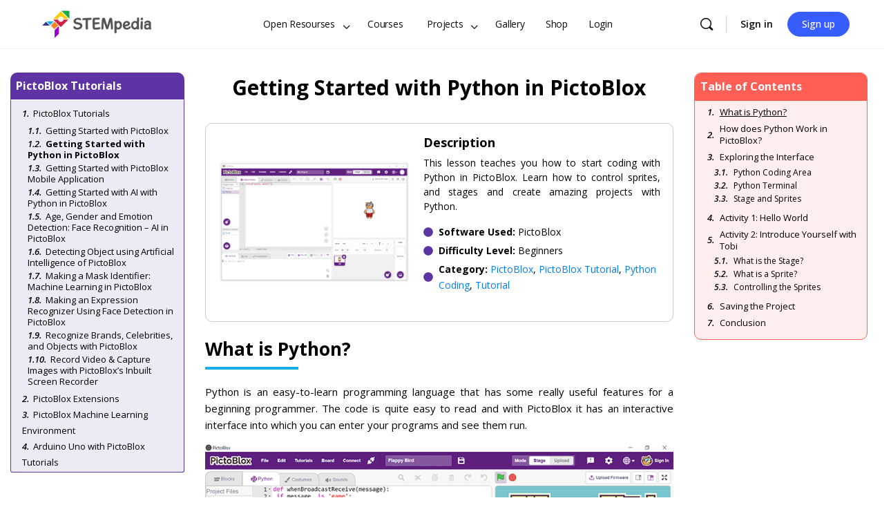

--- FILE ---
content_type: text/html; charset=UTF-8
request_url: https://ai.thestempedia.com/docs/pictoblox/pictoblox-tutorials/getting-started-with-python-in-pictoblox/
body_size: 39272
content:
<!doctype html>
<html lang="en-US">
	<head>
		<meta charset="UTF-8">
		<link rel="profile" href="https://gmpg.org/xfn/11">
				<!-- Start of Badgeos Social Sharing Meta tags -->
		<meta property="og:type" content="article" />
		<meta property="og:url" content="https://ai.thestempedia.com/docs/pictoblox/pictoblox-tutorials/getting-started-with-python-in-pictoblox/"/>
		<meta property="og:title" content="Getting Started with Python in PictoBlox"/>
		<meta property="og:description" content="What is Python? Python is an easy-to-learn programming language that has some really useful features for a beginning programmer. The code is quite easy to read and with PictoBlox it has an interactive interface into which you can enter your programs and see them run. How does Python Work in PictoBlox? PictoBlox runs Python Program in Script Mode. In script mode, we type the Python program in a file and then use the interpreter to execute the content from the file. Let's see how it works. Open PictoBlox. You will find that it asks you to select the Coding Environment and gives you two options: Block Coding Python Coding You have to select Python Coding. The Python interface will then open. Also, you can set Python Coding as the default coding environment (By clicking on settings -&gt; Preferences, from the top right corner): Exploring the Interface Python Coding Area The following is the editor where you write your python codes. It gives you the option to add files, and modules and writes programs, all at once place. Python Terminal The following is the area where the Python output can be observed. It has a terminal to see the programs' output and a log to see the errors that come while running the project. It also has two buttons: Run and Run All. The run button runs the selected Python file from the editor. Stage and Sprites PictoBlox also allows you to use sprites and stages to create games, animations, and interactive projects with characters. Activity 1: Hello World Let's create the first program in Python. In this program, we are going to print Hello World in the terminal. print("Hello, World!") Simple as that. Now run the program with the Run button. You can observe in the terminal that the message has been printed: &gt;&gt; Hello, World! print() is a function that allows us to write on the terminal. We will use this function very often. Activity 2: Introduce Yourself with Tobi Let us see how we can program the characters on the stage. What is the Stage? The stage is a background or a backdrop for your projects. It is a white background in the top left corner; you will see a bear standing there. His name is Tobi and he is what is called a sprite (we’ll see in a moment what it is). The Stage is where the sprite moves, draws, and interacts with other sprites and/or hardware. It has its own set of scripts, images, and sounds. What is a Sprite? A Sprite is an object or a character that performs different actions in the projects. It understands and obeys the instructions that you’ll give them in your projects. It can move and can be moved to any place on the stage (you can try by clicking on them and moving them around). Controlling the Sprites Let's see how we can control Tobi with Python. Controlling sprites is tricky. We have to first define the sprite in the program. We do this using the following statement: sprite = Sprite('Tobi') It defines an object named sprite which controls the character Tobi. Now, I can make Tobi say something with the say() function: sprite.say("Hello everyone!", 2) say() function takes 2 inputs: The text we want to write: "Hello everyone!" Time for which we want to have the character say the text. In this case, it's 2 seconds. It's important that we follow the syntax. Otherwise, you will get the error on execution. So let's test the code till now: sprite = Sprite('Tobi') sprite.say("Hello everyone!", 2) Run the code and you will get the following output on the stage: Next, we want the Tobi to say the following: Greet everyone Say your name. Say which class you are studying in? Say your hobbies. Say thank you. The final code will look like this: sprite = Sprite('Tobi') sprite.say("Hello everyone!", 2) sprite.say('My name is Tobi', 2) sprite.say('I am studying in 7th grade', 2) sprite.say('My hobbies are playing cricket and listening to music', 4) sprite.say('Thank You', 2) Run the code to test the output: Saving the Project To save the program, click on File &gt; Save As. A window will pop up. Choose the location as Desktop or any other relevant folder. Name the file Tobi Walking. Click on Save. The file is saved with a .sb3 extension on your computer. Conclusion In conclusion, Python is a powerful programming language that has a lot of useful features for beginners. In PictoBlox, you can use Python to control the sprites and stages and create programs, animations, and games. As we have seen in this lesson, Python code is quite easy to write and understand. By following the syntax and the instructions, you can create amazing projects with Python in PictoBlox!"/>
		<meta property="og:image" content="https://ai.thestempedia.com/wp-content/uploads/2022/04/Hello-World.png"/>
		<!-- End of Badgeos Social Sharing Meta tags -->
		<script type="text/html" id="tmpl-bb-link-preview">
<% if ( link_scrapping ) { %>
	<% if ( link_loading ) { %>
		<span class="bb-url-scrapper-loading bb-ajax-loader"><i class="bb-icon-l bb-icon-spinner animate-spin"></i>Loading preview...</span>
	<% } %>
	<% if ( link_success || link_error ) { %>
		<a title="Cancel Preview" href="#" id="bb-close-link-suggestion">Remove Preview</a>
		<div class="bb-link-preview-container">

			<% if ( link_images && link_images.length && link_success && ! link_error && '' !== link_image_index ) { %>
				<div id="bb-url-scrapper-img-holder">
					<div class="bb-link-preview-image">
						<div class="bb-link-preview-image-cover">
							<img src="<%= link_images[link_image_index] %>"/>
						</div>
						<div class="bb-link-preview-icons">
							<%
							if ( link_images.length > 1 ) { %>
								<a data-bp-tooltip-pos="up" data-bp-tooltip="Change image" href="#" class="icon-exchange toolbar-button bp-tooltip" id="icon-exchange"><i class="bb-icon-l bb-icon-exchange"></i></a>
							<% } %>
							<% if ( link_images.length ) { %>
								<a data-bp-tooltip-pos="up" data-bp-tooltip="Remove image" href="#" class="icon-image-slash toolbar-button bp-tooltip" id="bb-link-preview-remove-image"><i class="bb-icon-l bb-icon-image-slash"></i></a>
							<% } %>
							<a data-bp-tooltip-pos="up" data-bp-tooltip="Confirm" class="toolbar-button bp-tooltip" href="#" id="bb-link-preview-select-image">
								<i class="bb-icon-check bb-icon-l"></i>
							</a>
						</div>
					</div>
					<% if ( link_images.length > 1 ) { %>
						<div class="bb-url-thumb-nav">
							<button type="button" id="bb-url-prevPicButton"><span class="bb-icon-l bb-icon-angle-left"></span></button>
							<button type="button" id="bb-url-nextPicButton"><span class="bb-icon-l bb-icon-angle-right"></span></button>
							<div id="bb-url-scrapper-img-count">
								Image <%= link_image_index + 1 %>&nbsp;of&nbsp;<%= link_images.length %>
							</div>
						</div>
					<% } %>
				</div>
			<% } %>

			<% if ( link_success && ! link_error && link_url ) { %>
				<div class="bb-link-preview-info">
					<% var a = document.createElement('a');
						a.href = link_url;
						var hostname = a.hostname;
						var domainName = hostname.replace('www.', '' );
					%>

					<% if ( 'undefined' !== typeof link_title && link_title.trim() && link_description ) { %>
						<p class="bb-link-preview-link-name"><%= domainName %></p>
					<% } %>

					<% if ( link_success && ! link_error ) { %>
						<p class="bb-link-preview-title"><%= link_title %></p>
					<% } %>

					<% if ( link_success && ! link_error ) { %>
						<div class="bb-link-preview-excerpt"><p><%= link_description %></p></div>
					<% } %>
				</div>
			<% } %>
			<% if ( link_error && ! link_success ) { %>
				<div id="bb-url-error" class="bb-url-error"><%= link_error_msg %></div>
			<% } %>
		</div>
	<% } %>
<% } %>
</script>

            <style id="bb_learndash_30_custom_colors">

                
                
                
                .learndash-wrapper .ld-item-list .ld-item-list-item.ld-item-lesson-item .ld-item-name .ld-item-title .ld-item-components span.ld-status-waiting,
                .learndash-wrapper .ld-item-list .ld-item-list-item.ld-item-lesson-item .ld-item-name .ld-item-title .ld-item-components span.ld-status-waiting span.ld-icon,
                .learndash-wrapper .ld-status-waiting {
                    background-color: #ffd200 !important;
                }

                
            </style>

			            
            <meta name='robots' content='index, follow, max-image-preview:large, max-snippet:-1, max-video-preview:-1' />

	<!-- This site is optimized with the Yoast SEO Premium plugin v20.8 (Yoast SEO v20.12) - https://yoast.com/wordpress/plugins/seo/ -->
	<title>Learn to Code with Python in PictoBlox</title>
	<meta name="description" content="This lesson teaches you how to start coding with Python in PictoBlox. Learn how to control sprites, and stages and create amazing projects with Python. Follow the instructions and create your own projects!" />
	<link rel="canonical" href="https://ai.thestempedia.com/docs/pictoblox/pictoblox-tutorials/getting-started-with-python-in-pictoblox/" />
	<meta property="og:locale" content="en_US" />
	<meta property="og:type" content="article" />
	<meta property="og:title" content="Getting Started with Python in PictoBlox" />
	<meta property="og:description" content="This lesson teaches you how to start coding with Python in PictoBlox. Learn how to control sprites, and stages and create amazing projects with Python. Follow the instructions and create your own projects!" />
	<meta property="og:url" content="https://ai.thestempedia.com/docs/pictoblox/pictoblox-tutorials/getting-started-with-python-in-pictoblox/" />
	<meta property="og:site_name" content="STEMpedia Education" />
	<meta property="article:modified_time" content="2023-04-30T10:16:26+00:00" />
	<meta property="og:image" content="https://ai.thestempedia.com/wp-content/uploads/2022/04/Hello-World.png" />
	<meta property="og:image:width" content="1260" />
	<meta property="og:image:height" content="797" />
	<meta property="og:image:type" content="image/png" />
	<meta name="twitter:card" content="summary_large_image" />
	<meta name="twitter:label1" content="Est. reading time" />
	<meta name="twitter:data1" content="7 minutes" />
	<script type="application/ld+json" class="yoast-schema-graph">{"@context":"https://schema.org","@graph":[{"@type":"Article","@id":"https://ai.thestempedia.com/docs/pictoblox/pictoblox-tutorials/getting-started-with-python-in-pictoblox/#article","isPartOf":{"@id":"https://ai.thestempedia.com/docs/pictoblox/pictoblox-tutorials/getting-started-with-python-in-pictoblox/"},"author":{"name":"Pankaj","@id":"https://ai.thestempedia.com/#/schema/person/c66e30366f74755bade1e10f3d8e5c9d"},"headline":"Getting Started with Python in PictoBlox","datePublished":"2022-09-26T05:06:10+00:00","dateModified":"2023-04-30T10:16:26+00:00","mainEntityOfPage":{"@id":"https://ai.thestempedia.com/docs/pictoblox/pictoblox-tutorials/getting-started-with-python-in-pictoblox/"},"wordCount":764,"publisher":{"@id":"https://ai.thestempedia.com/#organization"},"image":{"@id":"https://ai.thestempedia.com/docs/pictoblox/pictoblox-tutorials/getting-started-with-python-in-pictoblox/#primaryimage"},"thumbnailUrl":"https://ai.thestempedia.com/wp-content/uploads/2022/04/Hello-World.png","inLanguage":"en-US"},{"@type":"WebPage","@id":"https://ai.thestempedia.com/docs/pictoblox/pictoblox-tutorials/getting-started-with-python-in-pictoblox/","url":"https://ai.thestempedia.com/docs/pictoblox/pictoblox-tutorials/getting-started-with-python-in-pictoblox/","name":"Learn to Code with Python in PictoBlox","isPartOf":{"@id":"https://ai.thestempedia.com/#website"},"primaryImageOfPage":{"@id":"https://ai.thestempedia.com/docs/pictoblox/pictoblox-tutorials/getting-started-with-python-in-pictoblox/#primaryimage"},"image":{"@id":"https://ai.thestempedia.com/docs/pictoblox/pictoblox-tutorials/getting-started-with-python-in-pictoblox/#primaryimage"},"thumbnailUrl":"https://ai.thestempedia.com/wp-content/uploads/2022/04/Hello-World.png","datePublished":"2022-09-26T05:06:10+00:00","dateModified":"2023-04-30T10:16:26+00:00","description":"This lesson teaches you how to start coding with Python in PictoBlox. Learn how to control sprites, and stages and create amazing projects with Python. Follow the instructions and create your own projects!","breadcrumb":{"@id":"https://ai.thestempedia.com/docs/pictoblox/pictoblox-tutorials/getting-started-with-python-in-pictoblox/#breadcrumb"},"inLanguage":"en-US","potentialAction":[{"@type":"ReadAction","target":["https://ai.thestempedia.com/docs/pictoblox/pictoblox-tutorials/getting-started-with-python-in-pictoblox/"]}]},{"@type":"ImageObject","inLanguage":"en-US","@id":"https://ai.thestempedia.com/docs/pictoblox/pictoblox-tutorials/getting-started-with-python-in-pictoblox/#primaryimage","url":"https://ai.thestempedia.com/wp-content/uploads/2022/04/Hello-World.png","contentUrl":"https://ai.thestempedia.com/wp-content/uploads/2022/04/Hello-World.png","width":1260,"height":797},{"@type":"BreadcrumbList","@id":"https://ai.thestempedia.com/docs/pictoblox/pictoblox-tutorials/getting-started-with-python-in-pictoblox/#breadcrumb","itemListElement":[{"@type":"ListItem","position":1,"name":"Home","item":"https://ai.thestempedia.com/"},{"@type":"ListItem","position":2,"name":"Documents","item":"https://ai.thestempedia.com/docs/"},{"@type":"ListItem","position":3,"name":"PictoBlox","item":"https://ai.thestempedia.com/docs/pictoblox/"},{"@type":"ListItem","position":4,"name":"PictoBlox Tutorials","item":"https://ai.thestempedia.com/docs/pictoblox/pictoblox-tutorials/"},{"@type":"ListItem","position":5,"name":"Getting Started with Python in PictoBlox"}]},{"@type":"WebSite","@id":"https://ai.thestempedia.com/#website","url":"https://ai.thestempedia.com/","name":"STEMpedia Eduction","description":"Coding, STEM, AI and Robotics Curriculum, Courses and LMS for Schools and Students","publisher":{"@id":"https://ai.thestempedia.com/#organization"},"alternateName":"STEMpedia","potentialAction":[{"@type":"SearchAction","target":{"@type":"EntryPoint","urlTemplate":"https://ai.thestempedia.com/?s={search_term_string}"},"query-input":"required name=search_term_string"}],"inLanguage":"en-US"},{"@type":"Organization","@id":"https://ai.thestempedia.com/#organization","name":"STEMpedia (Agilo Research)","url":"https://ai.thestempedia.com/","logo":{"@type":"ImageObject","inLanguage":"en-US","@id":"https://ai.thestempedia.com/#/schema/logo/image/","url":"https://ai.thestempedia.com/wp-content/uploads/2022/02/STEMpedia-Logo-55px.png","contentUrl":"https://ai.thestempedia.com/wp-content/uploads/2022/02/STEMpedia-Logo-55px.png","width":144,"height":56,"caption":"STEMpedia (Agilo Research)"},"image":{"@id":"https://ai.thestempedia.com/#/schema/logo/image/"}},{"@type":"Person","@id":"https://ai.thestempedia.com/#/schema/person/c66e30366f74755bade1e10f3d8e5c9d","name":"Pankaj","image":{"@type":"ImageObject","inLanguage":"en-US","@id":"https://ai.thestempedia.com/#/schema/person/image/","url":"https://ai.thestempedia.com/wp-content/uploads/avatars/1/6209df16820df-bpthumb.png","contentUrl":"https://ai.thestempedia.com/wp-content/uploads/avatars/1/6209df16820df-bpthumb.png","caption":"Pankaj"}}]}</script>
	<!-- / Yoast SEO Premium plugin. -->


<link rel='dns-prefetch' href='//ai.thestempedia.com' />
<link rel='dns-prefetch' href='//stackpath.bootstrapcdn.com' />
<link rel='dns-prefetch' href='//fonts.googleapis.com' />
<link rel='preconnect' href='//www.google-analytics.com' />
<link rel='preconnect' href='https://fonts.gstatic.com' crossorigin />
<link rel="alternate" type="application/rss+xml" title="STEMpedia Education &raquo; Feed" href="https://ai.thestempedia.com/feed/" />
<link rel="alternate" type="application/rss+xml" title="STEMpedia Education &raquo; Comments Feed" href="https://ai.thestempedia.com/comments/feed/" />
<link rel="alternate" type="application/rss+xml" title="STEMpedia Education &raquo; Getting Started with Python in PictoBlox Comments Feed" href="https://ai.thestempedia.com/docs/pictoblox/pictoblox-tutorials/getting-started-with-python-in-pictoblox/feed/" />
<link data-minify="1" rel='stylesheet' id='dce-animations-css' href='https://ai.thestempedia.com/wp-content/cache/min/1/wp-content/plugins/dynamic-content-for-elementor/assets/css/animations.css?ver=1768659040' type='text/css' media='all' />
<link data-minify="1" rel='stylesheet' id='badgeos-font-awesome-css' href='https://ai.thestempedia.com/wp-content/cache/min/1/font-awesome/4.7.0/css/font-awesome.min.css?ver=1768659040' type='text/css' media='all' />
<link data-minify="1" rel='stylesheet' id='formidable-css' href='https://ai.thestempedia.com/wp-content/cache/min/1/wp-content/plugins/formidable/css/formidableforms.css?ver=1768659040' type='text/css' media='all' />
<link rel='stylesheet' id='bp-nouveau-icons-map-css' href='https://ai.thestempedia.com/wp-content/plugins/buddyboss-platform/bp-templates/bp-nouveau/icons/css/icons-map.min.css?ver=2.4.30' type='text/css' media='screen' />
<link data-minify="1" rel='stylesheet' id='bp-nouveau-bb-icons-css' href='https://ai.thestempedia.com/wp-content/cache/min/1/wp-content/plugins/buddyboss-platform/bp-templates/bp-nouveau/icons/css/bb-icons.min.css?ver=1768659040' type='text/css' media='screen' />
<link data-minify="1" rel='stylesheet' id='dashicons-css' href='https://ai.thestempedia.com/wp-content/cache/min/1/wp-includes/css/dashicons.min.css?ver=1768659040' type='text/css' media='all' />
<link rel='stylesheet' id='bp-nouveau-css' href='https://ai.thestempedia.com/wp-content/plugins/buddyboss-platform/bp-templates/bp-nouveau/css/buddypress.min.css?ver=2.4.30' type='text/css' media='screen' />
<style id='bp-nouveau-inline-css' type='text/css'>
.list-wrap .bs-group-cover a:before{ background:unset; }
</style>
<link data-minify="1" rel='stylesheet' id='buddyboss_legacy-css' href='https://ai.thestempedia.com/wp-content/cache/min/1/wp-content/themes/buddyboss-theme/inc/plugins/buddyboss-menu-icons/vendor/kucrut/icon-picker/css/types/buddyboss_legacy.css?ver=1768659040' type='text/css' media='all' />
<link rel='stylesheet' id='wp-block-library-css' href='https://ai.thestempedia.com/wp-includes/css/dist/block-library/style.min.css?ver=6.3.2' type='text/css' media='all' />
<link data-minify="1" rel='stylesheet' id='prismatic-blocks-css' href='https://ai.thestempedia.com/wp-content/cache/min/1/wp-content/plugins/prismatic/css/styles-blocks.css?ver=1768659040' type='text/css' media='all' />
<link rel='stylesheet' id='wp-components-css' href='https://ai.thestempedia.com/wp-includes/css/dist/components/style.min.css?ver=6.3.2' type='text/css' media='all' />
<link rel='stylesheet' id='wp-block-editor-css' href='https://ai.thestempedia.com/wp-includes/css/dist/block-editor/style.min.css?ver=6.3.2' type='text/css' media='all' />
<link rel='stylesheet' id='wp-reusable-blocks-css' href='https://ai.thestempedia.com/wp-includes/css/dist/reusable-blocks/style.min.css?ver=6.3.2' type='text/css' media='all' />
<link rel='stylesheet' id='wp-editor-css' href='https://ai.thestempedia.com/wp-includes/css/dist/editor/style.min.css?ver=6.3.2' type='text/css' media='all' />
<link data-minify="1" rel='stylesheet' id='bos_blocks-bos-style-css-css' href='https://ai.thestempedia.com/wp-content/cache/min/1/wp-content/plugins/badgeos/includes/blocks/dist/blocks.style.build.css?ver=1768659040' type='text/css' media='all' />
<link data-minify="1" rel='stylesheet' id='bb_theme_block-buddypanel-style-css-css' href='https://ai.thestempedia.com/wp-content/cache/min/1/wp-content/themes/buddyboss-theme/blocks/buddypanel/build/style-buddypanel.css?ver=1768659040' type='text/css' media='all' />
<link data-minify="1" rel='stylesheet' id='ulgm-gutenberg-blocks-css' href='https://ai.thestempedia.com/wp-content/cache/min/1/wp-content/plugins/uncanny-learndash-groups/src/blocks/dist/blocks.style.build.css?ver=1768659040' type='text/css' media='all' />
<style id='classic-theme-styles-inline-css' type='text/css'>
/*! This file is auto-generated */
.wp-block-button__link{color:#fff;background-color:#32373c;border-radius:9999px;box-shadow:none;text-decoration:none;padding:calc(.667em + 2px) calc(1.333em + 2px);font-size:1.125em}.wp-block-file__button{background:#32373c;color:#fff;text-decoration:none}
</style>
<style id='global-styles-inline-css' type='text/css'>
body{--wp--preset--color--black: #000000;--wp--preset--color--cyan-bluish-gray: #abb8c3;--wp--preset--color--white: #ffffff;--wp--preset--color--pale-pink: #f78da7;--wp--preset--color--vivid-red: #cf2e2e;--wp--preset--color--luminous-vivid-orange: #ff6900;--wp--preset--color--luminous-vivid-amber: #fcb900;--wp--preset--color--light-green-cyan: #7bdcb5;--wp--preset--color--vivid-green-cyan: #00d084;--wp--preset--color--pale-cyan-blue: #8ed1fc;--wp--preset--color--vivid-cyan-blue: #0693e3;--wp--preset--color--vivid-purple: #9b51e0;--wp--preset--gradient--vivid-cyan-blue-to-vivid-purple: linear-gradient(135deg,rgba(6,147,227,1) 0%,rgb(155,81,224) 100%);--wp--preset--gradient--light-green-cyan-to-vivid-green-cyan: linear-gradient(135deg,rgb(122,220,180) 0%,rgb(0,208,130) 100%);--wp--preset--gradient--luminous-vivid-amber-to-luminous-vivid-orange: linear-gradient(135deg,rgba(252,185,0,1) 0%,rgba(255,105,0,1) 100%);--wp--preset--gradient--luminous-vivid-orange-to-vivid-red: linear-gradient(135deg,rgba(255,105,0,1) 0%,rgb(207,46,46) 100%);--wp--preset--gradient--very-light-gray-to-cyan-bluish-gray: linear-gradient(135deg,rgb(238,238,238) 0%,rgb(169,184,195) 100%);--wp--preset--gradient--cool-to-warm-spectrum: linear-gradient(135deg,rgb(74,234,220) 0%,rgb(151,120,209) 20%,rgb(207,42,186) 40%,rgb(238,44,130) 60%,rgb(251,105,98) 80%,rgb(254,248,76) 100%);--wp--preset--gradient--blush-light-purple: linear-gradient(135deg,rgb(255,206,236) 0%,rgb(152,150,240) 100%);--wp--preset--gradient--blush-bordeaux: linear-gradient(135deg,rgb(254,205,165) 0%,rgb(254,45,45) 50%,rgb(107,0,62) 100%);--wp--preset--gradient--luminous-dusk: linear-gradient(135deg,rgb(255,203,112) 0%,rgb(199,81,192) 50%,rgb(65,88,208) 100%);--wp--preset--gradient--pale-ocean: linear-gradient(135deg,rgb(255,245,203) 0%,rgb(182,227,212) 50%,rgb(51,167,181) 100%);--wp--preset--gradient--electric-grass: linear-gradient(135deg,rgb(202,248,128) 0%,rgb(113,206,126) 100%);--wp--preset--gradient--midnight: linear-gradient(135deg,rgb(2,3,129) 0%,rgb(40,116,252) 100%);--wp--preset--font-size--small: 13px;--wp--preset--font-size--medium: 20px;--wp--preset--font-size--large: 36px;--wp--preset--font-size--x-large: 42px;--wp--preset--spacing--20: 0.44rem;--wp--preset--spacing--30: 0.67rem;--wp--preset--spacing--40: 1rem;--wp--preset--spacing--50: 1.5rem;--wp--preset--spacing--60: 2.25rem;--wp--preset--spacing--70: 3.38rem;--wp--preset--spacing--80: 5.06rem;--wp--preset--shadow--natural: 6px 6px 9px rgba(0, 0, 0, 0.2);--wp--preset--shadow--deep: 12px 12px 50px rgba(0, 0, 0, 0.4);--wp--preset--shadow--sharp: 6px 6px 0px rgba(0, 0, 0, 0.2);--wp--preset--shadow--outlined: 6px 6px 0px -3px rgba(255, 255, 255, 1), 6px 6px rgba(0, 0, 0, 1);--wp--preset--shadow--crisp: 6px 6px 0px rgba(0, 0, 0, 1);}:where(.is-layout-flex){gap: 0.5em;}:where(.is-layout-grid){gap: 0.5em;}body .is-layout-flow > .alignleft{float: left;margin-inline-start: 0;margin-inline-end: 2em;}body .is-layout-flow > .alignright{float: right;margin-inline-start: 2em;margin-inline-end: 0;}body .is-layout-flow > .aligncenter{margin-left: auto !important;margin-right: auto !important;}body .is-layout-constrained > .alignleft{float: left;margin-inline-start: 0;margin-inline-end: 2em;}body .is-layout-constrained > .alignright{float: right;margin-inline-start: 2em;margin-inline-end: 0;}body .is-layout-constrained > .aligncenter{margin-left: auto !important;margin-right: auto !important;}body .is-layout-constrained > :where(:not(.alignleft):not(.alignright):not(.alignfull)){max-width: var(--wp--style--global--content-size);margin-left: auto !important;margin-right: auto !important;}body .is-layout-constrained > .alignwide{max-width: var(--wp--style--global--wide-size);}body .is-layout-flex{display: flex;}body .is-layout-flex{flex-wrap: wrap;align-items: center;}body .is-layout-flex > *{margin: 0;}body .is-layout-grid{display: grid;}body .is-layout-grid > *{margin: 0;}:where(.wp-block-columns.is-layout-flex){gap: 2em;}:where(.wp-block-columns.is-layout-grid){gap: 2em;}:where(.wp-block-post-template.is-layout-flex){gap: 1.25em;}:where(.wp-block-post-template.is-layout-grid){gap: 1.25em;}.has-black-color{color: var(--wp--preset--color--black) !important;}.has-cyan-bluish-gray-color{color: var(--wp--preset--color--cyan-bluish-gray) !important;}.has-white-color{color: var(--wp--preset--color--white) !important;}.has-pale-pink-color{color: var(--wp--preset--color--pale-pink) !important;}.has-vivid-red-color{color: var(--wp--preset--color--vivid-red) !important;}.has-luminous-vivid-orange-color{color: var(--wp--preset--color--luminous-vivid-orange) !important;}.has-luminous-vivid-amber-color{color: var(--wp--preset--color--luminous-vivid-amber) !important;}.has-light-green-cyan-color{color: var(--wp--preset--color--light-green-cyan) !important;}.has-vivid-green-cyan-color{color: var(--wp--preset--color--vivid-green-cyan) !important;}.has-pale-cyan-blue-color{color: var(--wp--preset--color--pale-cyan-blue) !important;}.has-vivid-cyan-blue-color{color: var(--wp--preset--color--vivid-cyan-blue) !important;}.has-vivid-purple-color{color: var(--wp--preset--color--vivid-purple) !important;}.has-black-background-color{background-color: var(--wp--preset--color--black) !important;}.has-cyan-bluish-gray-background-color{background-color: var(--wp--preset--color--cyan-bluish-gray) !important;}.has-white-background-color{background-color: var(--wp--preset--color--white) !important;}.has-pale-pink-background-color{background-color: var(--wp--preset--color--pale-pink) !important;}.has-vivid-red-background-color{background-color: var(--wp--preset--color--vivid-red) !important;}.has-luminous-vivid-orange-background-color{background-color: var(--wp--preset--color--luminous-vivid-orange) !important;}.has-luminous-vivid-amber-background-color{background-color: var(--wp--preset--color--luminous-vivid-amber) !important;}.has-light-green-cyan-background-color{background-color: var(--wp--preset--color--light-green-cyan) !important;}.has-vivid-green-cyan-background-color{background-color: var(--wp--preset--color--vivid-green-cyan) !important;}.has-pale-cyan-blue-background-color{background-color: var(--wp--preset--color--pale-cyan-blue) !important;}.has-vivid-cyan-blue-background-color{background-color: var(--wp--preset--color--vivid-cyan-blue) !important;}.has-vivid-purple-background-color{background-color: var(--wp--preset--color--vivid-purple) !important;}.has-black-border-color{border-color: var(--wp--preset--color--black) !important;}.has-cyan-bluish-gray-border-color{border-color: var(--wp--preset--color--cyan-bluish-gray) !important;}.has-white-border-color{border-color: var(--wp--preset--color--white) !important;}.has-pale-pink-border-color{border-color: var(--wp--preset--color--pale-pink) !important;}.has-vivid-red-border-color{border-color: var(--wp--preset--color--vivid-red) !important;}.has-luminous-vivid-orange-border-color{border-color: var(--wp--preset--color--luminous-vivid-orange) !important;}.has-luminous-vivid-amber-border-color{border-color: var(--wp--preset--color--luminous-vivid-amber) !important;}.has-light-green-cyan-border-color{border-color: var(--wp--preset--color--light-green-cyan) !important;}.has-vivid-green-cyan-border-color{border-color: var(--wp--preset--color--vivid-green-cyan) !important;}.has-pale-cyan-blue-border-color{border-color: var(--wp--preset--color--pale-cyan-blue) !important;}.has-vivid-cyan-blue-border-color{border-color: var(--wp--preset--color--vivid-cyan-blue) !important;}.has-vivid-purple-border-color{border-color: var(--wp--preset--color--vivid-purple) !important;}.has-vivid-cyan-blue-to-vivid-purple-gradient-background{background: var(--wp--preset--gradient--vivid-cyan-blue-to-vivid-purple) !important;}.has-light-green-cyan-to-vivid-green-cyan-gradient-background{background: var(--wp--preset--gradient--light-green-cyan-to-vivid-green-cyan) !important;}.has-luminous-vivid-amber-to-luminous-vivid-orange-gradient-background{background: var(--wp--preset--gradient--luminous-vivid-amber-to-luminous-vivid-orange) !important;}.has-luminous-vivid-orange-to-vivid-red-gradient-background{background: var(--wp--preset--gradient--luminous-vivid-orange-to-vivid-red) !important;}.has-very-light-gray-to-cyan-bluish-gray-gradient-background{background: var(--wp--preset--gradient--very-light-gray-to-cyan-bluish-gray) !important;}.has-cool-to-warm-spectrum-gradient-background{background: var(--wp--preset--gradient--cool-to-warm-spectrum) !important;}.has-blush-light-purple-gradient-background{background: var(--wp--preset--gradient--blush-light-purple) !important;}.has-blush-bordeaux-gradient-background{background: var(--wp--preset--gradient--blush-bordeaux) !important;}.has-luminous-dusk-gradient-background{background: var(--wp--preset--gradient--luminous-dusk) !important;}.has-pale-ocean-gradient-background{background: var(--wp--preset--gradient--pale-ocean) !important;}.has-electric-grass-gradient-background{background: var(--wp--preset--gradient--electric-grass) !important;}.has-midnight-gradient-background{background: var(--wp--preset--gradient--midnight) !important;}.has-small-font-size{font-size: var(--wp--preset--font-size--small) !important;}.has-medium-font-size{font-size: var(--wp--preset--font-size--medium) !important;}.has-large-font-size{font-size: var(--wp--preset--font-size--large) !important;}.has-x-large-font-size{font-size: var(--wp--preset--font-size--x-large) !important;}
.wp-block-navigation a:where(:not(.wp-element-button)){color: inherit;}
:where(.wp-block-post-template.is-layout-flex){gap: 1.25em;}:where(.wp-block-post-template.is-layout-grid){gap: 1.25em;}
:where(.wp-block-columns.is-layout-flex){gap: 2em;}:where(.wp-block-columns.is-layout-grid){gap: 2em;}
.wp-block-pullquote{font-size: 1.5em;line-height: 1.6;}
</style>
<link rel='stylesheet' id='bb-pro-enqueue-scripts-css' href='https://ai.thestempedia.com/wp-content/plugins/buddyboss-platform-pro/assets/css/index.min.css?ver=2.4.20' type='text/css' media='all' />
<link rel='stylesheet' id='bb-access-control-css' href='https://ai.thestempedia.com/wp-content/plugins/buddyboss-platform-pro/includes/access-control/assets/css/bb-access-control.min.css?ver=2.4.20' type='text/css' media='all' />
<link data-minify="1" rel='stylesheet' id='prismatic-prism-css' href='https://ai.thestempedia.com/wp-content/cache/min/1/wp-content/plugins/prismatic/lib/prism/css/theme-okaidia.css?ver=1768659040' type='text/css' media='all' />
<link data-minify="1" rel='stylesheet' id='prismatic-plugin-styles-css' href='https://ai.thestempedia.com/wp-content/cache/min/1/wp-content/plugins/prismatic/lib/prism/css/plugin-styles.css?ver=1768659040' type='text/css' media='all' />
<link rel='stylesheet' id='uncannyowl-learndash-toolkit-free-css' href='https://ai.thestempedia.com/wp-content/plugins/uncanny-learndash-toolkit/src/assets/frontend/dist/bundle.min.css?ver=3.6.4.4' type='text/css' media='all' />
<link rel='stylesheet' id='learndash_quiz_front_css-css' href='//ai.thestempedia.com/wp-content/plugins/sfwd-lms/themes/legacy/templates/learndash_quiz_front.min.css?ver=4.7.0.1' type='text/css' media='all' />
<link rel='stylesheet' id='jquery-dropdown-css-css' href='//ai.thestempedia.com/wp-content/plugins/sfwd-lms/assets/css/jquery.dropdown.min.css?ver=4.7.0.1' type='text/css' media='all' />
<link rel='stylesheet' id='learndash_lesson_video-css' href='//ai.thestempedia.com/wp-content/plugins/sfwd-lms/themes/legacy/templates/learndash_lesson_video.min.css?ver=4.7.0.1' type='text/css' media='all' />
<link data-minify="1" rel='stylesheet' id='thickbox-css' href='https://ai.thestempedia.com/wp-content/cache/min/1/wp-includes/js/thickbox/thickbox.css?ver=1768659040' type='text/css' media='all' />
<link data-minify="1" rel='stylesheet' id='bos-ss-fontawesome-css' href='https://ai.thestempedia.com/wp-content/cache/min/1/font-awesome/4.7.0/css/font-awesome.min.css?ver=1768659040' type='text/css' media='all' />
<link data-minify="1" rel='stylesheet' id='bos-ss-frontend-style-css' href='https://ai.thestempedia.com/wp-content/cache/min/1/wp-content/plugins/badgeos-social-sharing-v1.4.6/assets/css/bos-ss-frontend-style.css?ver=1768659040' type='text/css' media='all' />
<link data-minify="1" rel='stylesheet' id='bos-ss-popup-css' href='https://ai.thestempedia.com/wp-content/cache/min/1/wp-content/plugins/badgeos-social-sharing-v1.4.6/assets/css/bos-ss-popup.css?ver=1768659040' type='text/css' media='all' />
<link rel='stylesheet' id='badgeos-single-css' href='https://ai.thestempedia.com/wp-content/plugins/badgeos/css/badgeos-single.min.css?ver=3.7.1' type='text/css' media='all' />
<link data-minify="1" rel='stylesheet' id='wpuf-rating-star-css-css' href='https://ai.thestempedia.com/wp-content/cache/min/1/wp-content/plugins/wp-user-frontend-pro/assets/css/css-stars.css?ver=1768659040' type='text/css' media='all' />
<link data-minify="1" rel='stylesheet' id='wpuf-math-captcha-css-css' href='https://ai.thestempedia.com/wp-content/cache/min/1/wp-content/plugins/wp-user-frontend-pro/assets/css/frontend/fields/math-captcha.css?ver=1768659040' type='text/css' media='all' />
<link rel='stylesheet' id='wpuf-intlTelInput-css' href='https://ai.thestempedia.com/wp-content/plugins/wp-user-frontend-pro/includes/libs/intl-tel-input/css/intlTelInput.min.css?ver=17.0.5' type='text/css' media='all' />
<link data-minify="1" rel='stylesheet' id='learndash-front-css' href='https://ai.thestempedia.com/wp-content/cache/min/1/wp-content/plugins/sfwd-lms/themes/ld30/assets/css/learndash.min.css?ver=1768659040' type='text/css' media='all' />
<style id='learndash-front-inline-css' type='text/css'>
		.learndash-wrapper .ld-focus .ld-focus-main .ld-focus-content {
			max-width: 1180px;
		}
		
</style>
<link rel='stylesheet' id='elementor-frontend-css' href='https://ai.thestempedia.com/wp-content/uploads/elementor/css/custom-frontend-lite.min.css?ver=1751015645' type='text/css' media='all' />
<link rel='stylesheet' id='swiper-css' href='https://ai.thestempedia.com/wp-content/plugins/elementor/assets/lib/swiper/css/swiper.min.css?ver=5.3.6' type='text/css' media='all' />
<link rel='stylesheet' id='elementor-post-32-css' href='https://ai.thestempedia.com/wp-content/uploads/elementor/css/post-32.css?ver=1751015638' type='text/css' media='all' />
<link rel='stylesheet' id='powerpack-frontend-css' href='https://ai.thestempedia.com/wp-content/plugins/powerpack-elements/assets/css/min/frontend.min.css?ver=2.7.9' type='text/css' media='all' />
<link rel='stylesheet' id='elementor-pro-css' href='https://ai.thestempedia.com/wp-content/uploads/elementor/css/custom-pro-frontend-lite.min.css?ver=1751015645' type='text/css' media='all' />
<link data-minify="1" rel='stylesheet' id='namogo-icons-css' href='https://ai.thestempedia.com/wp-content/cache/min/1/wp-content/plugins/elementor-extras/assets/lib/nicons/css/nicons.css?ver=1768659040' type='text/css' media='all' />
<link rel='stylesheet' id='elementor-extras-frontend-css' href='https://ai.thestempedia.com/wp-content/plugins/elementor-extras/assets/css/frontend.min.css?ver=2.2.51' type='text/css' media='all' />
<link rel='stylesheet' id='elementor-global-css' href='https://ai.thestempedia.com/wp-content/uploads/elementor/css/global.css?ver=1751015670' type='text/css' media='all' />
<link rel='stylesheet' id='elementor-post-85143-css' href='https://ai.thestempedia.com/wp-content/uploads/elementor/css/post-85143.css?ver=1767855885' type='text/css' media='all' />
<link rel='stylesheet' id='elementor-post-58433-css' href='https://ai.thestempedia.com/wp-content/uploads/elementor/css/post-58433.css?ver=1751015806' type='text/css' media='all' />
<link data-minify="1" rel='stylesheet' id='tablepress-default-css' href='https://ai.thestempedia.com/wp-content/cache/min/1/wp-content/plugins/tablepress/css/build/default.css?ver=1768659040' type='text/css' media='all' />
<link rel='stylesheet' id='bp-zoom-css' href='https://ai.thestempedia.com/wp-content/plugins/buddyboss-platform-pro/includes/integrations/zoom/assets/css/bp-zoom.min.css?ver=2.4.20' type='text/css' media='all' />
<link rel='stylesheet' id='buddyboss-theme-magnific-popup-css-css' href='https://ai.thestempedia.com/wp-content/themes/buddyboss-theme/assets/css/vendors/magnific-popup.min.css?ver=2.4.20' type='text/css' media='all' />
<link rel='stylesheet' id='buddyboss-theme-select2-css-css' href='https://ai.thestempedia.com/wp-content/themes/buddyboss-theme/assets/css/vendors/select2.min.css?ver=2.4.20' type='text/css' media='all' />
<link rel='stylesheet' id='buddyboss-theme-css-css' href='https://ai.thestempedia.com/wp-content/themes/buddyboss-theme/assets/css/theme.min.css?ver=2.4.20' type='text/css' media='all' />
<link rel='stylesheet' id='buddyboss-theme-template-css' href='https://ai.thestempedia.com/wp-content/themes/buddyboss-theme/assets/css/template-v2.min.css?ver=2.4.20' type='text/css' media='all' />
<link rel='stylesheet' id='buddyboss-theme-buddypress-css' href='https://ai.thestempedia.com/wp-content/themes/buddyboss-theme/assets/css/buddypress.min.css?ver=2.4.20' type='text/css' media='all' />
<link rel='stylesheet' id='buddyboss-theme-learndash-css' href='https://ai.thestempedia.com/wp-content/themes/buddyboss-theme/assets/css/learndash.min.css?ver=2.4.20' type='text/css' media='all' />
<link rel='stylesheet' id='buddyboss-theme-elementor-css' href='https://ai.thestempedia.com/wp-content/themes/buddyboss-theme/assets/css/elementor.min.css?ver=2.4.20' type='text/css' media='all' />
<link rel='stylesheet' id='buddyboss-theme-badgeos-css' href='https://ai.thestempedia.com/wp-content/themes/buddyboss-theme/assets/css/badgeos.min.css?ver=2.4.20' type='text/css' media='all' />
<link rel="preload" as="style" href="https://fonts.googleapis.com/css?family=Open%20Sans:700,regular,600,500&#038;display=swap&#038;ver=1709105372" /><link rel="stylesheet" href="https://fonts.googleapis.com/css?family=Open%20Sans:700,regular,600,500&#038;display=swap&#038;ver=1709105372" media="print" onload="this.media='all'"><noscript><link rel="stylesheet" href="https://fonts.googleapis.com/css?family=Open%20Sans:700,regular,600,500&#038;display=swap&#038;ver=1709105372" /></noscript><link data-minify="1" rel='stylesheet' id='wpuf-css-css' href='https://ai.thestempedia.com/wp-content/cache/min/1/wp-content/plugins/wp-user-frontend/assets/css/frontend-forms.css?ver=1768659041' type='text/css' media='all' />
<link data-minify="1" rel='stylesheet' id='jquery-ui-css' href='https://ai.thestempedia.com/wp-content/cache/min/1/wp-content/plugins/wp-user-frontend/assets/css/jquery-ui-1.9.1.custom.css?ver=1768659041' type='text/css' media='all' />
<link data-minify="1" rel='stylesheet' id='wpuf-sweetalert2-css' href='https://ai.thestempedia.com/wp-content/cache/min/1/wp-content/plugins/wp-user-frontend/assets/vendor/sweetalert2/sweetalert2.css?ver=1768659041' type='text/css' media='all' />
<link rel='stylesheet' id='buddyboss-child-css-css' href='https://ai.thestempedia.com/wp-content/themes/buddyboss-theme-child/assets/css/custom.css?ver=1.0.0' type='text/css' media='all' />
<link rel='stylesheet' id='google-fonts-1-css' href='https://fonts.googleapis.com/css?family=Open+Sans%3A100%2C100italic%2C200%2C200italic%2C300%2C300italic%2C400%2C400italic%2C500%2C500italic%2C600%2C600italic%2C700%2C700italic%2C800%2C800italic%2C900%2C900italic&#038;display=auto&#038;ver=6.3.2' type='text/css' media='all' />
<link rel="preconnect" href="https://fonts.gstatic.com/" crossorigin>










<script type='text/javascript' src='https://ai.thestempedia.com/wp-includes/js/dist/hooks.min.js?ver=c6aec9a8d4e5a5d543a1' id='wp-hooks-js'></script>
<script type='text/javascript' src='https://ai.thestempedia.com/wp-includes/js/dist/i18n.min.js?ver=7701b0c3857f914212ef' id='wp-i18n-js'></script>




<script type='text/javascript' id='uncannyowl-learndash-toolkit-free-js-extra'>
/* <![CDATA[ */
var UncannyToolkit = {"ajax":{"url":"https:\/\/ai.thestempedia.com\/wp-admin\/admin-ajax.php","nonce":"b9134b63c0"},"integrity":{"shouldPreventConcurrentLogin":false},"i18n":{"dismiss":"Dismiss","preventConcurrentLogin":"Your account has exceeded maximum concurrent login number.","error":{"generic":"Something went wrong. Please, try again"}},"modals":[]};
/* ]]> */
</script>



<script type='text/javascript' id='bos-ss-frontend-script-js-extra'>
/* <![CDATA[ */
var BosOBVars = {"ajax_url":"https:\/\/ai.thestempedia.com\/wp-admin\/admin-ajax.php","post_id":"36955","post_type":"docs","assertion_url":"https:\/\/ai.thestempedia.com\/assertion-page\/","has_award_notifications":""};
/* ]]> */
</script>












<script type='text/javascript' id='wpuf-upload-js-extra'>
/* <![CDATA[ */
var wpuf_frontend_upload = {"confirmMsg":"Are you sure?","delete_it":"Yes, delete it","cancel_it":"No, cancel it","nonce":"a78b9ca454","ajaxurl":"https:\/\/ai.thestempedia.com\/wp-admin\/admin-ajax.php","max_filesize":"500M","plupload":{"url":"https:\/\/ai.thestempedia.com\/wp-admin\/admin-ajax.php?nonce=6e58d13720","flash_swf_url":"https:\/\/ai.thestempedia.com\/wp-includes\/js\/plupload\/plupload.flash.swf","filters":[{"title":"Allowed Files","extensions":"*"}],"multipart":true,"urlstream_upload":true,"warning":"Maximum number of files reached!","size_error":"The file you have uploaded exceeds the file size limit. Please try again.","type_error":"You have uploaded an incorrect file type. Please try again."}};
/* ]]> */
</script>

<script type='text/javascript' id='wpuf-form-js-extra'>
/* <![CDATA[ */
var wpuf_frontend = {"ajaxurl":"https:\/\/ai.thestempedia.com\/wp-admin\/admin-ajax.php","error_message":"Please fix the errors to proceed","nonce":"a78b9ca454","cancelSubMsg":"Are you sure you want to cancel your current subscription ?","delete_it":"Yes","cancel_it":"No","word_max_title":"Maximum word limit reached. Please shorten your texts.","word_max_details":"This field supports a maximum of %number% words, and the limit is reached. Remove a few words to reach the acceptable limit of the field.","word_min_title":"Minimum word required.","word_min_details":"This field requires minimum %number% words. Please add some more text.","char_max_title":"Maximum character limit reached. Please shorten your texts.","char_max_details":"This field supports a maximum of %number% characters, and the limit is reached. Remove a few characters to reach the acceptable limit of the field.","char_min_title":"Minimum character required.","char_min_details":"This field requires minimum %number% characters. Please add some more character.","protected_shortcodes":["wpuf-registration"],"protected_shortcodes_message":"Using %shortcode% is restricted","coupon_error":"Please enter a coupon code!"};
/* ]]> */
</script>



<link rel="https://api.w.org/" href="https://ai.thestempedia.com/wp-json/" /><link rel="alternate" type="application/json" href="https://ai.thestempedia.com/wp-json/wp/v2/docs/36955" /><link rel="EditURI" type="application/rsd+xml" title="RSD" href="https://ai.thestempedia.com/xmlrpc.php?rsd" />
<meta name="generator" content="WordPress 6.3.2" />
<link rel='shortlink' href='https://ai.thestempedia.com/?p=36955' />
<link rel="alternate" type="application/json+oembed" href="https://ai.thestempedia.com/wp-json/oembed/1.0/embed?url=https%3A%2F%2Fai.thestempedia.com%2Fdocs%2Fpictoblox%2Fpictoblox-tutorials%2Fgetting-started-with-python-in-pictoblox%2F" />
<link rel="alternate" type="text/xml+oembed" href="https://ai.thestempedia.com/wp-json/oembed/1.0/embed?url=https%3A%2F%2Fai.thestempedia.com%2Fdocs%2Fpictoblox%2Fpictoblox-tutorials%2Fgetting-started-with-python-in-pictoblox%2F&#038;format=xml" />

	

	<!-- start Simple Custom CSS and JS -->
<style type="text/css">
	/* Add your CSS code here.

For example:
.example {
    color: red;
}

For brushing up on your CSS knowledge, check out http://www.w3schools.com/css/css_syntax.asp

End of comment */ 

.robotic-arm-table{
	--border-color: white;
}

.robotic-arm-table td{
	    vertical-align: middle;
}</style>
<!-- end Simple Custom CSS and JS -->
<!-- start Simple Custom CSS and JS -->
<style type="text/css">
/* Add your CSS code here.

For example:
.example {
    color: red;
}

For brushing up on your CSS knowledge, check out http://www.w3schools.com/css/css_syntax.asp

End of comment 
@media only screen and (min-width: 992px) {*/
.left_col img{
	margin-top: -50px;		
}
  

@media only screen and (max-width: 600px) {
.left_col {
	width: 100% !important;		
}
  }

.verification{
text-align: center;
}

input#open-badgeos-verification{
	
	width: 50%;
	
}

/*
.right_col{
	margin-top:80px;
}
*/
.right_col .title{
	
	color:#FE5E54;
}

.right_col p{
display: contents;
 
font-size: 16px;
	
}

</style>
<!-- end Simple Custom CSS and JS -->
<!-- start Simple Custom CSS and JS -->
<style type="text/css">
/* Add your CSS code here.

For example:
.example {
    color: red;
}

For brushing up on your CSS knowledge, check out http://www.w3schools.com/css/css_syntax.asp

End of comment */ 

.badgeos-arrange-buttons{
  display: none;
}/*
.bx-messenger-body
{
  Visibility: hidden;
}*/

img.alignleft.wp-image-19778{
  width: 200px;
  height: 200px;
}

.postid-19963 .entry-title
{
  display: none;
}</style>
<!-- end Simple Custom CSS and JS -->
<!-- start Simple Custom CSS and JS -->
<style type="text/css">
/* Add your CSS code here.

For example:
.example {
    color: red;
}

For brushing up on your CSS knowledge, check out http://www.w3schools.com/css/css_syntax.asp

End of comment */ 

.new-btn:before {
    content: "New";
    position: absolute;
    color: white;
    font-size: 10px;
    font-weight: 700;
    text-transform: uppercase;
    left: 55px;
    top: 11px;
    background: red;
  	margin-left: 90px;
    padding: 1px 5px;
    border-radius: 3px;
  /*	line-height: revert;*/
 	 
}

.new-btn{
  padding-right: 15px;
}

.primary-menu>li{
  line-height: normal;
}

.bb-template-v2 .primary-menu>.menu-item-has-children:not(.hideshow):after{
	top: 28px;
}

.search-results-header{
	display: block;
    margin: auto;
    text-align: center;
    font-family: 'Nunito' !important;
}
    </style>
<!-- end Simple Custom CSS and JS -->
<!-- start Simple Custom CSS and JS -->
<style type="text/css">
/* Add your CSS code here.

For example:
.example {
    color: red;
}

For brushing up on your CSS knowledge, check out http://www.w3schools.com/css/css_syntax.asp

End of comment */ 

.page-head{
  display: none !important;
}

.wpuf-author{
  display: none !important;
}</style>
<!-- end Simple Custom CSS and JS -->
<!-- start Simple Custom CSS and JS -->
<style type="text/css">
/* Add your CSS code here.

For example:
.example {
    color: red;
}

For brushing up on your CSS knowledge, check out http://www.w3schools.com/css/css_syntax.asp

End of comment */ 

.notes, .alert, .explore, .tips {
    display: table;
    margin-bottom: 20px;
    margin-top: 20px;
}

.notes a, .alert a, .explore a, .tips a{
 color:white;
}

#notes-image, #alert-image, #explore-image, #tips-image{
  display: table-cell;
    padding: 0px;
    vertical-align: middle;
  min-width: 80px;
}

#notes-text, #alert-text, #explore-text, #tips-text{
    color: white;
    display: table-cell;
    vertical-align: middle;
      width: 100%;
}

.notes-text-area {
  background: #FF4081;
    padding: 6px;
    border-radius: 10px;
    margin-left: 5px;
    padding-left: 10px;
  	padding-right: 10px;
    margin-right: 0px;
  text-align:justify;
  font-size: 15px;
}

.alert-text-area {
    background: #e94235;
    padding: 6px;
    border-radius: 10px;
    margin-left: 5px;
    padding-left: 10px;
  	padding-right: 10px;
    margin-right: 0px;
  text-align:justify;
  font-size: 15px;
}

.explore-text-area {
  background: #9B59B6;
    padding: 6px;
    border-radius: 10px;
    margin-left: 5px;
    padding-left: 10px;
  	padding-right: 10px;
    margin-right: 0px;
  text-align:justify;
  font-size: 15px;
}

.tips-text-area {
  background: #1ABC9C;
    padding: 6px;
    border-radius: 10px;
    margin-left: 5px;
    padding-left: 10px;
  	padding-right: 10px;
    margin-right: 0px;
  text-align:justify;
  font-size: 15px;
}

@media(max-width:400px)
  {
   #notes-image img, #alert-image img, #explore-image img, #tips-image img{
     width: 60px;
     height: 60px;
    }
}</style>
<!-- end Simple Custom CSS and JS -->
<!-- start Simple Custom CSS and JS -->
<style type="text/css">
/* Add your CSS code here.

For example:
.example {
    color: red;
}

For brushing up on your CSS knowledge, check out http://www.w3schools.com/css/css_syntax.asp

End of comment */ 

div.code-toolbar {
    margin-bottom: 25px;
}

.tablepress{
	font-size: 15px;
}

input, select, textarea {
  width: 100%;
}

body .wpuf-form .required {
    border: 1px solid var(--bb-content-border-color) !important;
}

.ld-file-upload-form{
  margin-bottom: 0px;
}

.ld-assignment-list .ld-table-list-item-preview{
  padding-top: 0px !important;
}

.ld-assignment-list .ld-comments-column{
  display: none;
}

.ld-assignment-list .ld-table-list-columns{
  display: block !important;
}

.ld-assignment-list{
      background: #c3dffd6e;
    padding: 20px;
    padding-bottom: 0px;
}





.learndash-wrapper .ld-table-list .ld-table-list-items div.ld-table-list-item a.ld-table-list-item-preview {
    background: #007cff0a;
}

.learndash-wrapper .learndash_content_wrap .ld-table-list .ld-table-list-items div.ld-table-list-item:nth-child(odd) a.ld-table-list-item-preview {
    background: #007cff1c;
}

.lms-topic-sidebar-wrapper .ld-item-list-section-heading {
    padding: 5px 30px 5px 25px;
    background-color: #007cff38;
}

.lms-topic-sidebar-wrapper .lms-lessions-list>ol.bb-lessons-list .bb-lesson-head {
    border-radius: 0;
    background-color: #007cff08;
}

.learndash-wrapper .ld-course-status.ld-course-status-enrolled {
    background-color: #007cff08;
}

.learndash-wrapper .ld-item-list .ld-item-list-item .ld-item-list-item-preview {
    background: #007cff08;
    border-radius: 4px;
}

#ulgm_registration_form table{
  margin: 0px;
}

#ulgm_registration_form tr{
  border-style: hidden;
}

.video-container {
    position: relative;
    padding-bottom: 56.25%; /* 16:9 */
    height: 0;
}
.video-container iframe {
    position: absolute;
    top: 0;
    left: 0;
    width: 100%;
    height: 100%;
}

.feedback-icon{
  	position: fixed;
    bottom: 25px;
    right: 25px;
    color: white;
    background: #13aff0;
    padding: 15px 12px 10px 12px;
    border-radius: 40px;
  transition: opacity .3s ease;
  display: none;
}

.feedback-icon:hover{
  color: white;
  padding: 17px 14px 12px 14px;
  bottom: 23px;
    right: 23px;
}

.learndash-cpt-sfwd-courses .elementor-27919 .user_has_access{
  display: block;
    margin: auto;
    max-width: 1150px;
    margin-top: 30px;
    margin-bottom: 50px;
}

.ld-focus-content b, .ld-focus-content strong{
  font-weight: 700 !important;
}

.search-toggle-li, #searchform-dropdown{
  display: none !important;
}

.ld-tabs-content ol ol{
  	list-style: none !important;
    margin-left: 20px !important;
    margin-top: 20px !important;
}

.ld-tabs-content ol{
  	list-style: none !important;
    margin-left: 00px !important;
  	padding-left: 0px !important;
    margin-top: 20px !important;
}

.ld-tabs-content ol ol li:before{
  background: #FF9800 !important;
}

.ld-tabs-content ol ol ol li:before{
  background: #E91E63 !important;
}

div.youtubeVideo {
	position: relative;
	padding-bottom: 56.25%; /* 16:9 */
	padding-top: 25px;
	height: 0;
}

div.youtubeVideo iframe {
	position: absolute;
	top: 0;
	left: 0;
	width: 100%;
	height: 100%;
}

.single-sfwd-courses article h1{
  display: none;
}

.article-meta{
  display: none;
}

.share-links span a {
    font-size: 25px;
    color: #888;
    display: inline-block;
    margin: 0 6px;
}

.learndash-course-student-message input{
  width: 200px;
  display: block;
	margin: auto;
	border-radius: 20px;
	background-color: #00a2e8;
	color: white;
	-webkit-box-shadow: none;
	box-shadow: none;
	text-transform: none;
	font-family: inherit;
	font-weight: 800;
	font-size: 14px;
	text-align: center;
	text-decoration: none;
	cursor: pointer;
	white-space: nowrap;
	text-shadow: none;
	border: 0;
	opacity: 1;
	-webkit-transition: opacity .3s ease;
	transition: opacity .3s ease;
	display: -webkit-box;
	display: -ms-flexbox;
	display: flex;
	-webkit-box-pack: center;
	-ms-flex-pack: center;
	justify-content: center;
	-webkit-box-align: center;
	-ms-flex-align: center;
	align-items: center;
	height: auto;
	padding: 8px 12px;
	display: flex;
	align-items: center
}


.single .with-meta .article-media, .posts-listing.standard-listing.with-meta .article-media, .single .container .with-meta .article-content, .posts-listing.standard-listing.with-meta .article-content {
    margin-left: 0px;
}

.learndash-wrapper .ld-focus .ld-focus-sidebar .ld-course-navigation-heading h3{
  font-family: 'Open Sans' !important;
}

.learndash_mark_complete_button{
  padding-top: 8px !important;
  padding-bottom: 8px !important;
}

.learndash-wrapper iframe{
  width: 100%;
}

.learndash-wrapper .ld-focus .ld-focus-main .ld-focus-content{
  padding: 4em;
}

.learndash-wrapper .ld-expand-button .ld-text, .learndash-wrapper .ld-button .ld-text, .learndash-wrapper .learndash_mark_complete_button, .learndash-wrapper #learndash_mark_complete_button, .learndash-wrapper .btn-join, .learndash-wrapper #btn-join{
  font-size: 14px;
}

.learndash-wrapper .wpProQuiz_content .wpProQuiz_button, .learndash-wrapper .wpProQuiz_content .wpProQuiz_button2{
  font-size: 15px;
  padding: 8px 12px;
}

.ld-focus-content .ld-tabs-content ol ol, .ld-tabs-content ol ol{
    counter-reset: li;
}

.ld-focus-content .ld-tabs-content ol li, .ld-tabs-content ol li{
  margin-bottom: 15px;
}

.ld-tabs-content img{
	margin-top: 15px;
	margin-bottom: 15px;
}

.ld-focus-content .ld-tabs-content ol li:before, .ld-tabs-content ol li:before{
    content: counter(li);
    counter-increment: li;
  	padding: 3px 10px;
    margin-right: 12px;
    /* margin-top: -1.3em; */
    background:#13aff0;
    height: 34px;
    width: 34px;
    line-height: 30px;
    border: 0em solid #fff;
    text-align: center;
    font-weight: 500;
    border-radius: 2em;
    transition: all .3s ease-out;
  color: white;
}

.learndash_content_wrap ol ol li:before{
    content: counters(li, ".", li);
    counter-increment: li;
  	padding: 3px 10px;
    margin-right: 12px;
    /* margin-top: -1.3em; */
    background:#13aff0;
    height: 34px;
    width: 34px;
    line-height: 30px;
    border: 0em solid #fff;
    text-align: center;
    font-weight: 500;
    border-radius: 2em;
    transition: all .3s ease-out;
  color: white;
}

.learndash_content_wrap ol ol ol li:before, .learndash_content_wrap ol ol ol li:before{
    content: counters(li, ".", li);
    counter-increment: li;
  	padding: 3px 10px;
    margin-right: 12px;
    /* margin-top: -1.3em; */
    background:#13aff0;
    height: 34px;
    width: 34px;
    line-height: 30px;
    border: 0em solid #fff;
    text-align: center;
    font-weight: 500;
    border-radius: 2em;
    transition: all .3s ease-out;
  color: white;
}

.learndash-wrapper .ld-focus .ld-focus-main .ld-focus-content .ld-topic-status, .learndash-wrapper .ld-focus .ld-focus-main .ld-focus-content .ld-lesson-status{
  margin-bottom: 25px;
}

div .wp-caption{
  border-style: none;
}

.learndash-wrapper .ld-table-list .ld-table-list-footer{
  padding-bottom: 5px;
}

@media only screen and (max-width: 600px) {
  .ld-tabs-content h4 {
    font-size: 15px !important;
  }
}

.ExtensionImage1{
	max-width: initial !important;
}

.ProjectList{
	overflow: hidden;
}

.ProjectList:hover{
	overflow: inherit;
}

.ProjectList a{
	display: inline-block;
	width: 90%;
}

.FunctionOL { 
	counter-reset: item;
	margin-left: 10px;
}

.ProjectList { 
	display: block;
}

.ProjectList:before { content: counters(item, ".") "."; counter-increment: item;
    padding-right: 6px;
    font-weight: 600;
    font-style: italic;
	font-size: 13px;
	display: inline-block;
}

.resize-column-500 .ee-grid__item {
	  max-width: 400px !important;
  }

@media only screen and (min-width: 430px) and (max-width: 767px){
  .resize-column-430 .ee-grid__item {
    width: calc(100% / 2);
  }
}

@media only screen and (min-width: 500px) and (max-width: 767px){
  .resize-column-500 .ee-grid__item {
    width: calc(100% / 2);
	  max-width: 400px;
  }
}

body p{
	margin: 0 0 1.41575em;
    font-family: Open Sans;
    font-size: 15px;
    line-height: 1.61;
    text-align: justify;
}

blockquote{
  display:block;
  background: #fff;
  padding: 15px 20px 15px 55px;
  margin: 20 0 20px;
  position: relative;
  text-align: justify;
    line-height: 1.61;
	font-weight: 400;
	font-style: normal;
  border-left: 15px solid #13aff0;
  -moz-box-shadow: 2px 2px 15px #ccc;
  -webkit-box-shadow: 2px 2px 15px #ccc;
  box-shadow: 2px 2px 15px #ccc;
}

blockquote::before{
  content: "\201C"; /*Unicode for Left Double Quote*/
  
  /*Font*/
  font-family: Georgia, serif;
  font-size: 60px;
  font-weight: bold;
  color: #999;
  
  /*Positioning*/
  position: absolute;
  left: 10px;
  top:5px;
}

blockquote::after{
  /*Reset to make sure*/
  content: "";
}

blockquote a{
  text-decoration: none;
  background: #eee;
  cursor: pointer;
  padding: 0 3px;
  color: #c76c0c;
}

blockquote em{
  font-style: italic;
}

blockquote p{
  margin-bottom: 0px !important;
}

.learndash-wrapper b, .learndash-wrapper strong {
    font-weight: 700;
    color: #000;
}


.learndash_content_wrap ul, .ld-tabs-content ul{
  padding-left: 10px;
	list-style-image: url('https://ai.thestempedia.com/wp-content/uploads/2023/06/Blue-Bullet-15px.png');
}

.learndash_content_wrap ul li, .ld-tabs-content ul li{
	padding-top: 6px;
    padding-bottom: 6px;
    margin-left: 15px;
	font-size: 15px;
    line-height: 1.61;
}

.learndash_content_wrap img, .ld-tabs-content img{
    margin-top: 15px !important;
    margin-bottom: 15px !important;
}

.learndash_content_wrap ol, .ld-tabs-content ol{
    margin-left: 15px;
    counter-reset: li;
    list-style: none;
    padding: 0;
    margin-bottom: 1.5em;
    text-shadow: 0 1px 0 rgba(255,255,255,.5);
	font-size: 15px;
    line-height: 1.61;
}

.learndash_content_wrap h2, .ld-tabs-content h2{
    margin-top: 20px;
    margin-bottom: 20px;
    padding-bottom: 10px;
    display: block;
    position: relative;
    line-height: 1.5em;
	text-align: left;
	font-weight: 700;
}

.learndash_content_wrap h2:after, .ld-tabs-content h2:after{
	content: '' ;
    position: absolute;
    bottom: 0;
    left: 0 ;
    right: 0 ;
    height: 4px;
    width: 20% ;
    background: #13aff0;
}

.learndash_content_wrap h2 span, .learndash_content_wrap h2, .ld-tabs-content h2 span, .ld-tabs-content h2{
    font-size: 26px !important;
}

/* On screens that are 600px or less, set the background color to olive */
@media screen and (max-width: 768px) {
  .learndash_content_wrap h2, .ld-tabs-content h2 {
    font-size: 20px !important;
  }
	
	.learndash_content_wrap h2 span, .ld-tabs-content h2 span{
    font-size: 20px !important;
  }
}


.learndash_content_wrap h3, .ld-tabs-content h3{
    margin-top: 20px;
    margin-bottom: 20px;
    padding-bottom: 10px;
    display: block;
    position: relative;
    line-height: 1.5em;
	text-align: left;
	font-weight: 700;
}
.learndash_content_wrap h3:after, .ld-tabs-content h3:after{
	content: '' ;
    position: absolute;
    bottom: 0;
    left: 0 ;
    right: 0 ;
    height: 4px;
    width: 20% ;
    background: #FF9800 ;
}

.learndash_content_wrap h3 span, .learndash_content_wrap h3, .ld-tabs-content h3 span, .ld-tabs-content h3{
    font-size: 22px !important;
}

/* On screens that are 600px or less, set the background color to olive */
@media screen and (max-width: 768px) {
  .learndash_content_wrap h3, .ld-tabs-content h3{
    font-size: 18px !important;
  }
	
	.learndash_content_wrap h3 span, .ld-tabs-content h3 span{
    font-size: 18px !important;
  }
}

.learndash_content_wrap h4, .ld-tabs-content h4{
    margin-top: 15px;
    margin-bottom: 15px;
    padding-bottom: 8px;
    display: block;
    position: relative;
    line-height: 1.5em;
	text-align: left;
	font-weight: 700;
}
.learndash_content_wrap h4:after, .ld-tabs-content h4:after{
	content: '' ;
    position: absolute;
    bottom: 0;
    left: 0 ;
    right: 0 ;
    height: 4px;
    width: 20% ;
    background: #E91E63;
}

.learndash_content_wrap h4 span, .learndash_content_wrap h4, .ld-tabs-content h4 span, .ld-tabs-content h4{
    font-size: 20px !important;
}

/* On screens that are 600px or less, set the background color to olive */
@media screen and (max-width: 768px) {
  .learndash_content_wrap h3, .ld-tabs-content h4{
    font-size: 16px !important;
  }
	
	.learndash_content_wrap h4 span, .ld-tabs-content h4 span{
    font-size: 16px !important;
  }
}

.learndash_content_wrap h5, .ld-tabs-content h5{
    margin-top: 12px;
    margin-bottom: 12px;
    padding-bottom: 8px;
    display: block;
    position: relative;
    line-height: 1.5em;
	text-align: left;
	font-weight: 700;
}
.learndash_content_wrap h5:after, .ld-tabs-content h5:after{
	content: '' ;
    position: absolute;
    bottom: 0;
    left: 0 ;
    right: 0 ;
    height: 4px;
    width: 20% ;
    background: #9b59b6;
}

.learndash_content_wrap h5 span, .learndash_content_wrap h5, .ld-tabs-content h5 span, .ld-tabs-content h5{
    font-size: 18px !important;
}

/* On screens that are 600px or less, set the background color to olive */
@media screen and (max-width: 768px) {
  .learndash_content_wrap h5, .ld-tabs-content h5{
    font-size: 16px !important;
  }
	
	.learndash_content_wrap h5 span, .ld-tabs-content h5 span{
    font-size: 16px !important;
  }
}

.learndash_content_wrap h6, .ld-tabs-content h6{
    margin-top: 12px;
    margin-bottom: 12px;
    padding-bottom: 6px;
    display: block;
    position: relative;
    line-height: 1.5em;
	text-align: left;
	font-weight: 700;
}
.learndash_content_wrap h6:after, .ld-tabs-content h6:after{
	content: '' ;
    position: absolute;
    bottom: 0;
    left: 0 ;
    right: 0 ;
    height: 4px;
    width: 20% ;
    background: #E91E63;
}

.learndash_content_wrap h6 span, .learndash_content_wrap h6, .ld-tabs-content h6 span, .ld-tabs-content h6{
    font-size: 16px !important;
}

/* On screens that are 600px or less, set the background color to olive */
@media screen and (max-width: 768px) {
  .learndash_content_wrap h6, .ld-tabs-content h6{
    font-size: 15px !important;
  }
	
	.learndash_content_wrap h6 span, .ld-tabs-content h6 span{
    font-size: 15px !important;
  }
}

.lms-header-title h1{
    text-align: center;
	padding-bottom: 6px;
}
.lms-header-title h1:after{
	content: '' ;
    position: absolute;
    bottom: 0;
    left: 0 ;
    right: 0 ;
    height: 5px;
    width: 20% ;
    background: #FE5E54;
	margin: auto;
}

@media screen and (max-width: 768px) {
  .lms-header-title h1{
    font-size: 24px !important;
  }
}

@media screen and (max-width: 768px) {
  body p, blockquote, .learndash_content_wrap ul li, .ld-tabs-content ul li, .learndash_content_wrap ol li, .ld-tabs-content ol li{
    font-size: 15px !important;
  }
}

.learndash_content_wrap .ld-tabs-content{
	margin-bottom: 15px !important;
}

h2 b, h3 b, h4 b, h5 b, h6 b{
	font-weight: 700;
}</style>
<!-- end Simple Custom CSS and JS -->
<!-- start Simple Custom CSS and JS -->
<!-- Add HTML code to the header or the footer.

For example, you can use the following code for loading the jQuery library from Google CDN:
<script src="https://ajax.googleapis.com/ajax/libs/jquery/3.6.0/jquery.min.js"></script>

or the following one for loading the Bootstrap library from jsDelivr:
<link href="https://cdn.jsdelivr.net/npm/bootstrap@5.1.3/dist/css/bootstrap.min.css" rel="stylesheet" integrity="sha384-1BmE4kWBq78iYhFldvKuhfTAU6auU8tT94WrHftjDbrCEXSU1oBoqyl2QvZ6jIW3" crossorigin="anonymous">

-- End of the comment --> 

<meta name="google-site-verification" content="F2GzUPjQFWR6cSOsLrKTpish3-UHvOa-JIkjUi9l1Bg" /><!-- end Simple Custom CSS and JS -->


        <style>
            ul.wpuf_packs li{
                background-color: #eeeeee !important;
            }
            ul.wpuf_packs .wpuf-sub-button a, ul.wpuf_packs .wpuf-sub-button a{
                background-color: #4fbbda !important;
                color: #eeeeee !important;
            }
            ul.wpuf_packs h3, ul.wpuf_packs h3{
                background-color:  #52B5D5 !important;
                border-bottom: 1px solid #52B5D5 !important;
                color: #eeeeee !important;
            }
            ul.wpuf_packs .wpuf-pricing-wrap .wpuf-sub-amount, ul.wpuf_packs .wpuf-pricing-wrap .wpuf-sub-amount{
                background-color:  #4fbbda !important;
                border-bottom: 1px solid #4fbbda !important;
                color: #eeeeee !important;
            }
            ul.wpuf_packs .wpuf-sub-body{
                background-color:  #eeeeee !important;
            }

            .wpuf-success {
                background-color:  !important;
                border: 1px solid  !important;
            }
            .wpuf-error {
                background-color:  !important;
                border: 1px solid  !important;
            }
            .wpuf-message {
                background:  !important;
                border: 1px solid  !important;
            }
            .wpuf-info {
                background-color:  !important;
                border: 1px solid  !important;
            }
        </style>

                <style>

        </style>
        <meta name="framework" content="Redux 4.3.1" /><link rel="pingback" href="https://ai.thestempedia.com/xmlrpc.php"><meta name="viewport" content="width=device-width, initial-scale=1.0, maximum-scale=1.0, user-scalable=0" /><meta name="generator" content="Elementor 3.16.4; features: e_dom_optimization, e_optimized_assets_loading, e_optimized_css_loading, e_font_icon_svg, additional_custom_breakpoints; settings: css_print_method-external, google_font-enabled, font_display-auto">
<link rel="icon" href="https://ai.thestempedia.com/wp-content/uploads/2022/02/cropped-STEMpedia-Rocket-800x800-1-150x150.png" sizes="32x32" />
<link rel="icon" href="https://ai.thestempedia.com/wp-content/uploads/2022/02/cropped-STEMpedia-Rocket-800x800-1-300x300.png" sizes="192x192" />
<link rel="apple-touch-icon" href="https://ai.thestempedia.com/wp-content/uploads/2022/02/cropped-STEMpedia-Rocket-800x800-1-300x300.png" />
<meta name="msapplication-TileImage" content="https://ai.thestempedia.com/wp-content/uploads/2022/02/cropped-STEMpedia-Rocket-800x800-1-300x300.png" />
<style id="buddyboss_theme-style">:root{--bb-primary-color:#007CFF;--bb-primary-color-rgb:0, 124, 255;--bb-body-background-color:#ffffff;--bb-body-background-color-rgb:255, 255, 255;--bb-content-background-color:#FFFFFF;--bb-content-alternate-background-color:#FBFBFC;--bb-content-border-color:#e7e9ec;--bb-content-border-color-rgb:231, 233, 236;--bb-cover-image-background-color:#5e33a4;--bb-headings-color:#00070c;--bb-headings-color-rgb:0, 7, 12;--bb-body-text-color:#000000;--bb-body-text-color-rgb:0, 0, 0;--bb-alternate-text-color:#0a0606;--bb-alternate-text-color-rgb:10, 6, 6;--bb-primary-button-background-regular:#385DFF;--bb-primary-button-background-hover:#1E42DD;--bb-primary-button-border-regular:#385DFF;--bb-primary-button-border-hover:#1E42DD;--bb-primary-button-text-regular:#ffffff;--bb-primary-button-text-regular-rgb:255, 255, 255;--bb-primary-button-text-hover:#ffffff;--bb-primary-button-text-hover-rgb:255, 255, 255;--bb-secondary-button-background-regular:#F2F4F5;--bb-secondary-button-background-hover:#385DFF;--bb-secondary-button-border-regular:#F2F4F5;--bb-secondary-button-border-hover:#385DFF;--bb-secondary-button-text-regular:#090a11;--bb-secondary-button-text-hover:#FFFFFF;--bb-header-background:#ffffff;--bb-header-alternate-background:#F2F4F5;--bb-header-links:#0f0c0c;--bb-header-links-hover:#007CFF;--bb-header-mobile-logo-size:180px;--bb-header-height:70px;--bb-sidenav-background:#ffffff;--bb-sidenav-text-regular:#0a0a0a;--bb-sidenav-text-hover:#595959;--bb-sidenav-text-active:#ffffff;--bb-sidenav-menu-background-color-regular:#ffffff;--bb-sidenav-menu-background-color-hover:#F2F4F5;--bb-sidenav-menu-background-color-active:#007CFF;--bb-sidenav-count-text-color-regular:#0a0a0a;--bb-sidenav-count-text-color-hover:#ffffff;--bb-sidenav-count-text-color-active:#007CFF;--bb-sidenav-count-background-color-regular:#F2F4F5;--bb-sidenav-count-background-color-hover:#007CFF;--bb-sidenav-count-background-color-active:#ffffff;--bb-footer-background:#efefef;--bb-footer-widget-background:#ffffff;--bb-footer-text-color:#0a0a0a;--bb-footer-menu-link-color-regular:#0a0a0a;--bb-footer-menu-link-color-hover:#385DFF;--bb-footer-menu-link-color-active:#1E2132;--bb-admin-screen-bgr-color:#FAFBFD;--bb-admin-screen-txt-color:#122B46;--bb-login-register-link-color-regular:#5A5A5A;--bb-login-register-link-color-hover:#1E42DD;--bb-login-register-button-background-color-regular:#385DFF;--bb-login-register-button-background-color-hover:#1E42DD;--bb-login-register-button-border-color-regular:#385DFF;--bb-login-register-button-border-color-hover:#1E42DD;--bb-login-register-button-text-color-regular:#FFFFFF;--bb-login-register-button-text-color-hover:#FFFFFF;--bb-label-background-color:#D7DFFF;--bb-label-text-color:#385DFF;--bb-tooltip-background:#122b46;--bb-tooltip-background-rgb:18, 43, 70;--bb-tooltip-color:#ffffff;--bb-default-notice-color:#007CFF;--bb-default-notice-color-rgb:0, 124, 255;--bb-success-color:#1CD991;--bb-success-color-rgb:28, 217, 145;--bb-warning-color:#f7ba45;--bb-warning-color-rgb:247, 186, 69;--bb-danger-color:#EF3E46;--bb-danger-color-rgb:239, 62, 70;--bb-login-custom-heading-color:#FFFFFF;--bb-button-radius:100px;--bb-block-radius:10px;--bb-option-radius:5px;--bb-block-radius-inner:6px;--bb-input-radius:6px;--bb-label-type-radius:6px;--bb-checkbox-radius:5.4px;--bb-primary-button-focus-shadow:0px 0px 1px 2px rgba(0, 0, 0, 0.05), inset 0px 0px 0px 2px rgba(0, 0, 0, 0.08);--bb-secondary-button-focus-shadow:0px 0px 1px 2px rgba(0, 0, 0, 0.05), inset 0px 0px 0px 2px rgba(0, 0, 0, 0.08);--bb-outline-button-focus-shadow:0px 0px 1px 2px rgba(0, 0, 0, 0.05), inset 0px 0px 0px 2px rgba(0, 0, 0, 0.08);--bb-input-focus-shadow:0px 0px 0px 2px rgba(var(--bb-primary-color-rgb), 0.1);--bb-input-focus-border-color:var(--bb-primary-color);--bb-widget-title-text-transform:none;}h1 { line-height:1.2; }h2 { line-height:1.2; }h3 { line-height:1.4; }h4 { line-height:1.4; }h5 { line-height:1.4; }h6 { line-height:1.4; }.bb-style-primary-bgr-color {background-color:#007CFF;}.bb-style-border-radius {border-radius:100px;}#site-logo .site-title img {max-height:inherit;}.site-header-container .site-branding {min-width:180px;}#site-logo .site-title .bb-logo img,#site-logo .site-title img.bb-logo,.buddypanel .site-title img {width:180px;}.site-title img.bb-mobile-logo {width:180px;}.site-header-container #site-logo .bb-logo img,.site-header-container #site-logo .site-title img.bb-logo,.site-title img.bb-mobile-logo {max-height:70px}.sticky-header .site-content,body.buddypress.sticky-header .site-content,.bb-buddypanel.sticky-header .site-content,.single-sfwd-quiz.bb-buddypanel.sticky-header .site-content,.single-sfwd-lessons.bb-buddypanel.sticky-header .site-content,.single-sfwd-topic.bb-buddypanel.sticky-header .site-content {padding-top:70px}.site-header .site-header-container,.header-search-wrap,.header-search-wrap input.search-field,.header-search-wrap form.search-form {height:70px;}.sticky-header .bp-feedback.bp-sitewide-notice {top:70px;}@media screen and (max-width:767px) {.bb-mobile-header {height:70px;}#learndash-content .lms-topic-sidebar-wrapper .lms-topic-sidebar-data {height:calc(90vh - 70px);}}[data-balloon]:after,[data-bp-tooltip]:after {background-color:rgba( 18,43,70,1 );box-shadow:none;}[data-balloon]:before,[data-bp-tooltip]:before {background:no-repeat url("data:image/svg+xml;charset=utf-8,%3Csvg%20xmlns%3D%22http://www.w3.org/2000/svg%22%20width%3D%2236px%22%20height%3D%2212px%22%3E%3Cpath%20fill%3D%22rgba( 18,43,70,1 )%22%20transform%3D%22rotate(0)%22%20d%3D%22M2.658,0.000%20C-13.615,0.000%2050.938,0.000%2034.662,0.000%20C28.662,0.000%2023.035,12.002%2018.660,12.002%20C14.285,12.002%208.594,0.000%202.658,0.000%20Z%22/%3E%3C/svg%3E");background-size:100% auto;}[data-bp-tooltip][data-bp-tooltip-pos="right"]:before,[data-balloon][data-balloon-pos='right']:before {background:no-repeat url("data:image/svg+xml;charset=utf-8,%3Csvg%20xmlns%3D%22http://www.w3.org/2000/svg%22%20width%3D%2212px%22%20height%3D%2236px%22%3E%3Cpath%20fill%3D%22rgba( 18,43,70,1 )%22%20transform%3D%22rotate(90 6 6)%22%20d%3D%22M2.658,0.000%20C-13.615,0.000%2050.938,0.000%2034.662,0.000%20C28.662,0.000%2023.035,12.002%2018.660,12.002%20C14.285,12.002%208.594,0.000%202.658,0.000%20Z%22/%3E%3C/svg%3E");background-size:100% auto;}[data-bp-tooltip][data-bp-tooltip-pos="left"]:before,[data-balloon][data-balloon-pos='left']:before {background:no-repeat url("data:image/svg+xml;charset=utf-8,%3Csvg%20xmlns%3D%22http://www.w3.org/2000/svg%22%20width%3D%2212px%22%20height%3D%2236px%22%3E%3Cpath%20fill%3D%22rgba( 18,43,70,1 )%22%20transform%3D%22rotate(-90 18 18)%22%20d%3D%22M2.658,0.000%20C-13.615,0.000%2050.938,0.000%2034.662,0.000%20C28.662,0.000%2023.035,12.002%2018.660,12.002%20C14.285,12.002%208.594,0.000%202.658,0.000%20Z%22/%3E%3C/svg%3E");background-size:100% auto;}[data-bp-tooltip][data-bp-tooltip-pos="down-left"]:before,[data-bp-tooltip][data-bp-tooltip-pos="down"]:before,[data-balloon][data-balloon-pos='down']:before {background:no-repeat url("data:image/svg+xml;charset=utf-8,%3Csvg%20xmlns%3D%22http://www.w3.org/2000/svg%22%20width%3D%2236px%22%20height%3D%2212px%22%3E%3Cpath%20fill%3D%22rgba( 18,43,70,1 )%22%20transform%3D%22rotate(180 18 6)%22%20d%3D%22M2.658,0.000%20C-13.615,0.000%2050.938,0.000%2034.662,0.000%20C28.662,0.000%2023.035,12.002%2018.660,12.002%20C14.285,12.002%208.594,0.000%202.658,0.000%20Z%22/%3E%3C/svg%3E");background-size:100% auto;}</style>
            <style id="buddyboss_theme-bp-style">
                #buddypress #header-cover-image.has-default,#buddypress #header-cover-image.has-default .guillotine-window img,.bs-group-cover.has-default a {background-color:#5e33a4;}body.buddypress.register.login-split-page .login-split .split-overlay,body.buddypress.activation.login-split-page .login-split .split-overlay {opacity:0.3;}body.buddypress.register .register-section-logo img,body.buddypress.activation .activate-section-logo img {width:238px;}
            </style>
            
            <style id="buddyboss_theme-learndash-style">
                .learndash-wrapper .bb-ld-tabs #learndash-course-content {top:-80px;}html[dir="rtl"] .learndash_next_prev_link a.next-link,html[dir="rtl"] .learndash_next_prev_link span.next-link {border-radius:100px 0 0 100px;}html[dir="rtl"] .learndash_next_prev_link a.prev-link,html[dir="rtl"] .learndash_next_prev_link span.prev-link {border-radius:0 100px 100px 0;}
            </style>
            
		<style id="buddyboss_theme-custom-style">

		a.bb-close-panel i {top:21px;}
		</style>
		<style id="learndash-focus-mode-style">.ld-in-focus-mode .learndash-wrapper .learndash_content_wrap{max-width: 1180px}.ld-in-focus-mode .learndash-wrapper .bb-lms-header .lms-header-title, .ld-in-focus-mode .learndash-wrapper .bb-lms-header .lms-header-instructor{max-width: 1180px}</style><style id="buddyboss_theme_options-dynamic-css" title="dynamic-css" class="redux-options-output">.site-header .site-title{font-family:"Open Sans";font-weight:700;font-style:normal;font-size:30px;font-display:swap;}body{font-family:"Open Sans";font-weight:regular;font-style:normal;font-size:14px;font-display:swap;}h1{font-family:"Open Sans";font-weight:700;font-style:normal;font-size:32px;font-display:swap;}h2{font-family:"Open Sans";font-weight:600;font-style:normal;font-size:24px;font-display:swap;}h3{font-family:"Open Sans";font-weight:700;font-style:normal;font-size:20px;font-display:swap;}h4{font-family:"Open Sans";font-weight:700;font-style:normal;font-size:18px;font-display:swap;}h5{font-family:"Open Sans";font-weight:700;font-style:normal;font-size:16px;font-display:swap;}h6{font-family:"Open Sans";font-weight:500;font-style:normal;font-size:12px;font-display:swap;}</style>
	</head>

	<body class="bp-nouveau docs-template-default single single-docs postid-36955 buddyboss-theme bb-template-v2 buddypanel-logo-off default-fi  header-style-3  menu-style-standard sticky-header bp-search elementor-default elementor-template-full-width elementor-kit-32 elementor-page-58433 no-js learndash-theme">

        
		
		<div id="page" class="site">

			
			<header id="masthead" class="site-header site-header--bb">
				<div class="container site-header-container flex default-header header-3">
	<a href="#" class="bb-toggle-panel"><i class="bb-icon-l bb-icon-sidebar"></i></a>
	
<div id="site-logo" class="site-branding buddypanel_logo_display_off">
	<div class="site-title">
		<a href="https://ai.thestempedia.com/" rel="home">
			<img width="470" height="110" src="https://ai.thestempedia.com/wp-content/uploads/2023/06/STEMpedia-Logo-470.png" class="bb-logo" alt="" decoding="async" fetchpriority="high" srcset="https://ai.thestempedia.com/wp-content/uploads/2023/06/STEMpedia-Logo-470.png 470w, https://ai.thestempedia.com/wp-content/uploads/2023/06/STEMpedia-Logo-470-300x70.png 300w" sizes="(max-width: 470px) 100vw, 470px" />		</a>
	</div>
</div>	<nav id="site-navigation" class="main-navigation" data-menu-space="120">
		<div id="primary-navbar">
			<ul id="primary-menu" class="primary-menu bb-primary-overflow"><li id="menu-item-25619" class="menu-item menu-item-type-custom menu-item-object-custom menu-item-has-children menu-item-25619 no-icon"><a href="https://ai.thestempedia.com/docs/"><span>Open Resourses</span></a>
<div class='wrapper ab-submenu'><ul class='bb-sub-menu'>
	<li id="menu-item-56900" class="menu-item menu-item-type-custom menu-item-object-custom menu-item-has-children menu-item-56900 no-icon"><a href="#"><span>Quarky Series</span></a>
	<div class='wrapper ab-submenu'><ul class='bb-sub-menu'>
		<li id="menu-item-56797" class="menu-item menu-item-type-post_type menu-item-object-docs menu-item-56797 no-icon"><a href="https://ai.thestempedia.com/docs/quarky/"><span>Quarky</span></a></li>
		<li id="menu-item-56794" class="menu-item menu-item-type-post_type menu-item-object-docs menu-item-56794 no-icon"><a href="https://ai.thestempedia.com/docs/quarky-mars-rover-documentation/"><span>Quarky Mars Rover</span></a></li>
		<li id="menu-item-56793" class="menu-item menu-item-type-post_type menu-item-object-docs menu-item-56793 no-icon"><a href="https://ai.thestempedia.com/docs/quarky-humanoid-documentation/"><span>Quarky Humanoid</span></a></li>
		<li id="menu-item-56795" class="menu-item menu-item-type-post_type menu-item-object-docs menu-item-56795 no-icon"><a href="https://ai.thestempedia.com/docs/quarky-quadruped-documentation/"><span>Quarky Quadruped</span></a></li>
		<li id="menu-item-56796" class="menu-item menu-item-type-post_type menu-item-object-docs menu-item-56796 no-icon"><a href="https://ai.thestempedia.com/docs/iot-house-quarky-addon-kit-documentation/"><span>Quarky IoT House</span></a></li>
		<li id="menu-item-56792" class="menu-item menu-item-type-post_type menu-item-object-docs menu-item-56792 no-icon"><a href="https://ai.thestempedia.com/docs/quarky-mecanum-documentation/"><span>Quarky Mecanum</span></a></li>
		<li id="menu-item-56791" class="menu-item menu-item-type-post_type menu-item-object-docs menu-item-56791 no-icon"><a href="https://ai.thestempedia.com/docs/quarky-robotic-arm-documentation/"><span>Quarky Robotic Arm</span></a></li>
	</ul></div>
</li>
	<li id="menu-item-56863" class="menu-item menu-item-type-post_type menu-item-object-docs current-docs-ancestor menu-item-has-children menu-item-56863 no-icon"><a href="https://ai.thestempedia.com/docs/pictoblox/"><span>PictoBlox</span></a>
	<div class='wrapper ab-submenu'><ul class='bb-sub-menu'>
		<li id="menu-item-56901" class="menu-item menu-item-type-custom menu-item-object-custom menu-item-56901 no-icon"><a href="https://ai.thestempedia.com/docs/pictoblox/"><span>Getting Started</span></a></li>
		<li id="menu-item-56908" class="menu-item menu-item-type-custom menu-item-object-custom menu-item-56908 no-icon"><a href="https://ai.thestempedia.com/docs/pictoblox/#Course"><span>Free Course</span></a></li>
		<li id="menu-item-56902" class="menu-item menu-item-type-custom menu-item-object-custom menu-item-56902 no-icon"><a href="https://ai.thestempedia.com/docs/pictoblox/machine-learning-environment/"><span>ML Environment</span></a></li>
		<li id="menu-item-56903" class="menu-item menu-item-type-custom menu-item-object-custom menu-item-56903 no-icon"><a href="https://ai.thestempedia.com/extension/"><span>PictoBlox Extensions</span></a></li>
		<li id="menu-item-56907" class="menu-item menu-item-type-custom menu-item-object-custom menu-item-56907 no-icon"><a href="https://ai.thestempedia.com/docs/pictoblox/#Arduino"><span>Arduino with PictoBlox</span></a></li>
	</ul></div>
</li>
	<li id="menu-item-57896" class="menu-item menu-item-type-custom menu-item-object-custom menu-item-has-children menu-item-57896 no-icon"><a href="#"><span>evive Series</span></a>
	<div class='wrapper ab-submenu'><ul class='bb-sub-menu'>
		<li id="menu-item-57897" class="menu-item menu-item-type-post_type menu-item-object-docs menu-item-has-children menu-item-57897 no-icon"><a href="https://ai.thestempedia.com/docs/evive/"><span>evive Board</span></a>
		<div class='wrapper ab-submenu'><ul class='bb-sub-menu'>
			<li id="menu-item-57901" class="menu-item menu-item-type-post_type menu-item-object-docs menu-item-57901 no-icon"><a href="https://ai.thestempedia.com/docs/evive/evive-tutorials/getting-started-with-evive/"><span>Getting Started with evive</span></a></li>
			<li id="menu-item-57898" class="menu-item menu-item-type-post_type menu-item-object-docs menu-item-57898 no-icon"><a href="https://ai.thestempedia.com/docs/evive/evive-technical-specifications/"><span>evive Technical Specifications</span></a></li>
			<li id="menu-item-57900" class="menu-item menu-item-type-post_type menu-item-object-docs menu-item-57900 no-icon"><a href="https://ai.thestempedia.com/docs/evive/evive-tutorials/"><span>evive PictoBlox Tutorials</span></a></li>
			<li id="menu-item-57899" class="menu-item menu-item-type-post_type menu-item-object-docs menu-item-57899 no-icon"><a href="https://ai.thestempedia.com/docs/evive/evive-arduino-ide-tutorials/"><span>evive Arduino IDE Tutorials</span></a></li>
		</ul></div>
</li>
		<li id="menu-item-58596" class="menu-item menu-item-type-post_type menu-item-object-docs menu-item-58596 no-icon"><a href="https://ai.thestempedia.com/docs/evive-iot-kit/"><span>evive IoT Kit</span></a></li>
		<li id="menu-item-58598" class="menu-item menu-item-type-post_type menu-item-object-docs menu-item-58598 no-icon"><a href="https://ai.thestempedia.com/docs/bio-tech-addon-kit-documentation/"><span>Bio Tech Addon Kit</span></a></li>
		<li id="menu-item-58597" class="menu-item menu-item-type-post_type menu-item-object-docs menu-item-58597 no-icon"><a href="https://ai.thestempedia.com/docs/bio-medical-kit-learning-resources/"><span>Bio-Medical Kit</span></a></li>
	</ul></div>
</li>
	<li id="menu-item-56909" class="menu-item menu-item-type-post_type menu-item-object-docs menu-item-has-children menu-item-56909 no-icon"><a href="https://ai.thestempedia.com/docs/dabble-app/"><span>Dabble App</span></a>
	<div class='wrapper ab-submenu'><ul class='bb-sub-menu'>
		<li id="menu-item-56910" class="menu-item menu-item-type-post_type menu-item-object-docs menu-item-56910 no-icon"><a href="https://ai.thestempedia.com/docs/dabble-app/getting-started-with-dabble/"><span>Getting Started with Dabble</span></a></li>
		<li id="menu-item-56911" class="menu-item menu-item-type-post_type menu-item-object-docs menu-item-56911 no-icon"><a href="https://ai.thestempedia.com/docs/dabble-app/"><span>Dabble App Modules</span></a></li>
	</ul></div>
</li>
</ul></div>
</li>
<li id="menu-item-3370" class="menu-item menu-item-type-post_type menu-item-object-page menu-item-3370 no-icon"><a href="https://ai.thestempedia.com/courses/"><span>Courses</span></a></li>
<li id="menu-item-1874" class="menu-item menu-item-type-custom menu-item-object-custom menu-item-has-children menu-item-1874 no-icon"><a href="https://ai.thestempedia.com/community-project/"><span>Projects</span></a>
<div class='wrapper ab-submenu'><ul class='bb-sub-menu'>
	<li id="menu-item-80929" class="menu-item menu-item-type-custom menu-item-object-custom menu-item-80929 no-icon"><a href="https://ai.thestempedia.com/project/"><span>Projects by STEMpedia</span></a></li>
	<li id="menu-item-80928" class="menu-item menu-item-type-custom menu-item-object-custom menu-item-80928 no-icon"><a href="https://ai.thestempedia.com/community-project/"><span>Community Projects</span></a></li>
	<li id="menu-item-81195" class="menu-item menu-item-type-custom menu-item-object-custom menu-item-81195 no-icon"><a href="https://ai.thestempedia.com/example/"><span>Examples by STEMpedia</span></a></li>
</ul></div>
</li>
<li id="menu-item-23743" class="menu-item menu-item-type-custom menu-item-object-custom menu-item-23743 no-icon"><a href="https://ai.thestempedia.com/gallery/"><span>Gallery</span></a></li>
<li id="menu-item-85160" class="menu-item menu-item-type-custom menu-item-object-custom menu-item-85160 no-icon"><a href="https://thestempedia.com/shop/"><span>Shop</span></a></li>
<li id="menu-item-58595" class="menu-item menu-item-type- menu-item-object-login menu-item-58595 no-icon"><a href="https://ai.thestempedia.com/wp-login.php?redirect_to=https%3A%2F%2Fai.thestempedia.com%2Fdocs%2Fpictoblox%2Fpictoblox-tutorials%2Fgetting-started-with-python-in-pictoblox%2F"><span>Login</span></a></li>
</ul>			<div id="navbar-collapse">
				<a class="more-button" href="#"><i class="bb-icon-f bb-icon-ellipsis-h"></i></a>
				<div class="sub-menu">
					<div class="wrapper">
						<ul id="navbar-extend" class="sub-menu-inner"></ul>
					</div>
				</div>
			</div>
		</div>
	</nav>
		
<div id="header-aside" class="header-aside name_and_avatar">
	<div class="header-aside-inner">

		
							<a href="#" class="header-search-link" data-balloon-pos="down" data-balloon="Search"><i class="bb-icon-l bb-icon-search"></i></a>
				<span class="search-separator bb-separator"></span>
								<div class="bb-header-buttons">
					<a href="https://ai.thestempedia.com/wp-login.php" class="button small outline signin-button link">Sign in</a>

											<a href="https://ai.thestempedia.com/wp-login.php?action=register" class="button small signup">Sign up</a>
									</div>
			
	</div><!-- .header-aside-inner -->
</div><!-- #header-aside -->
</div>

<div class="bb-mobile-header-wrapper bb-single-icon">
	<div class="bb-mobile-header flex align-items-center">
		<div class="bb-left-panel-icon-wrap">
			<a href="#" class="push-left bb-left-panel-mobile"><i class="bb-icon-l bb-icon-bars"></i></a>
		</div>

		<div class="flex-1 mobile-logo-wrapper">
			
			<div class="site-title">

				<a href="https://ai.thestempedia.com/" rel="home">
					<img width="470" height="110" src="https://ai.thestempedia.com/wp-content/uploads/2023/06/STEMpedia-Logo-470.png" class="bb-mobile-logo" alt="" decoding="async" srcset="https://ai.thestempedia.com/wp-content/uploads/2023/06/STEMpedia-Logo-470.png 470w, https://ai.thestempedia.com/wp-content/uploads/2023/06/STEMpedia-Logo-470-300x70.png 300w" sizes="(max-width: 470px) 100vw, 470px" />				</a>

			</div>
		</div>
		<div class="header-aside">
								<a data-balloon-pos="left" data-balloon="Search" href="#" class="push-right header-search-link"><i class="bb-icon-l bb-icon-search"></i></a>
							</div>
	</div>

	<div class="header-search-wrap">
		<div class="container">
			
<form role="search" method="get" class="search-form" action="https://ai.thestempedia.com/">
	<label>
		<span class="screen-reader-text">Search for:</span>
		<input type="search" class="search-field-top" placeholder="Search" value="" name="s" />
	</label>
</form>
			<a data-balloon-pos="left" data-balloon="Close" href="#" class="close-search"><i class="bb-icon-l bb-icon-times"></i></a>
		</div>
	</div>
</div>

<div class="bb-mobile-panel-wrapper left light closed">
	<div class="bb-mobile-panel-inner">
		<div class="bb-mobile-panel-header">
							<div class="logo-wrap">
					<a href="https://ai.thestempedia.com/" rel="home">
						<img width="470" height="110" src="https://ai.thestempedia.com/wp-content/uploads/2023/06/STEMpedia-Logo-470.png" class="bb-mobile-logo" alt="" decoding="async" srcset="https://ai.thestempedia.com/wp-content/uploads/2023/06/STEMpedia-Logo-470.png 470w, https://ai.thestempedia.com/wp-content/uploads/2023/06/STEMpedia-Logo-470-300x70.png 300w" sizes="(max-width: 470px) 100vw, 470px" />					</a>
				</div>
						<a href="#" class="bb-close-panel"><i class="bb-icon-l bb-icon-times"></i></a>
		</div>

		<nav class="main-navigation" data-menu-space="120">
			<ul id="menu-main-menu" class="bb-primary-menu mobile-menu buddypanel-menu side-panel-menu"><li class="menu-item menu-item-type-custom menu-item-object-custom menu-item-has-children menu-item-25619"><a href="https://ai.thestempedia.com/docs/"><i class='bb-icon-file'></i><span class='link-text'>Open Resourses</span></a>
<ul class="sub-menu">
	<li class="menu-item menu-item-type-custom menu-item-object-custom menu-item-has-children menu-item-56900"><a href="#"><i class='bb-icon-file'></i><span class='link-text'>Quarky Series</span></a>
	<ul class="sub-menu">
		<li class="menu-item menu-item-type-post_type menu-item-object-docs menu-item-56797"><a href="https://ai.thestempedia.com/docs/quarky/"><i class='bb-icon-file'></i><span class='link-text'>Quarky</span></a></li>
		<li class="menu-item menu-item-type-post_type menu-item-object-docs menu-item-56794"><a href="https://ai.thestempedia.com/docs/quarky-mars-rover-documentation/"><i class='bb-icon-file'></i><span class='link-text'>Quarky Mars Rover</span></a></li>
		<li class="menu-item menu-item-type-post_type menu-item-object-docs menu-item-56793"><a href="https://ai.thestempedia.com/docs/quarky-humanoid-documentation/"><i class='bb-icon-file'></i><span class='link-text'>Quarky Humanoid</span></a></li>
		<li class="menu-item menu-item-type-post_type menu-item-object-docs menu-item-56795"><a href="https://ai.thestempedia.com/docs/quarky-quadruped-documentation/"><i class='bb-icon-file'></i><span class='link-text'>Quarky Quadruped</span></a></li>
		<li class="menu-item menu-item-type-post_type menu-item-object-docs menu-item-56796"><a href="https://ai.thestempedia.com/docs/iot-house-quarky-addon-kit-documentation/"><i class='bb-icon-file'></i><span class='link-text'>Quarky IoT House</span></a></li>
		<li class="menu-item menu-item-type-post_type menu-item-object-docs menu-item-56792"><a href="https://ai.thestempedia.com/docs/quarky-mecanum-documentation/"><i class='bb-icon-file'></i><span class='link-text'>Quarky Mecanum</span></a></li>
		<li class="menu-item menu-item-type-post_type menu-item-object-docs menu-item-56791"><a href="https://ai.thestempedia.com/docs/quarky-robotic-arm-documentation/"><i class='bb-icon-file'></i><span class='link-text'>Quarky Robotic Arm</span></a></li>
	</ul>
</li>
	<li class="menu-item menu-item-type-post_type menu-item-object-docs current-docs-ancestor menu-item-has-children menu-item-56863"><a href="https://ai.thestempedia.com/docs/pictoblox/"><i class='bb-icon-file'></i><span class='link-text'>PictoBlox</span></a>
	<ul class="sub-menu">
		<li class="menu-item menu-item-type-custom menu-item-object-custom menu-item-56901"><a href="https://ai.thestempedia.com/docs/pictoblox/"><i class='bb-icon-file'></i><span class='link-text'>Getting Started</span></a></li>
		<li class="menu-item menu-item-type-custom menu-item-object-custom menu-item-56908"><a href="https://ai.thestempedia.com/docs/pictoblox/#Course"><i class='bb-icon-file'></i><span class='link-text'>Free Course</span></a></li>
		<li class="menu-item menu-item-type-custom menu-item-object-custom menu-item-56902"><a href="https://ai.thestempedia.com/docs/pictoblox/machine-learning-environment/"><i class='bb-icon-file'></i><span class='link-text'>ML Environment</span></a></li>
		<li class="menu-item menu-item-type-custom menu-item-object-custom menu-item-56903"><a href="https://ai.thestempedia.com/extension/"><i class='bb-icon-file'></i><span class='link-text'>PictoBlox Extensions</span></a></li>
		<li class="menu-item menu-item-type-custom menu-item-object-custom menu-item-56907"><a href="https://ai.thestempedia.com/docs/pictoblox/#Arduino"><i class='bb-icon-file'></i><span class='link-text'>Arduino with PictoBlox</span></a></li>
	</ul>
</li>
	<li class="menu-item menu-item-type-custom menu-item-object-custom menu-item-has-children menu-item-57896"><a href="#"><i class='bb-icon-file'></i><span class='link-text'>evive Series</span></a>
	<ul class="sub-menu">
		<li class="menu-item menu-item-type-post_type menu-item-object-docs menu-item-has-children menu-item-57897"><a href="https://ai.thestempedia.com/docs/evive/"><i class='bb-icon-file'></i><span class='link-text'>evive Board</span></a>
		<ul class="sub-menu">
			<li class="menu-item menu-item-type-post_type menu-item-object-docs menu-item-57901"><a href="https://ai.thestempedia.com/docs/evive/evive-tutorials/getting-started-with-evive/"><i class='bb-icon-file'></i><span class='link-text'>Getting Started with evive</span></a></li>
			<li class="menu-item menu-item-type-post_type menu-item-object-docs menu-item-57898"><a href="https://ai.thestempedia.com/docs/evive/evive-technical-specifications/"><i class='bb-icon-file'></i><span class='link-text'>evive Technical Specifications</span></a></li>
			<li class="menu-item menu-item-type-post_type menu-item-object-docs menu-item-57900"><a href="https://ai.thestempedia.com/docs/evive/evive-tutorials/"><i class='bb-icon-file'></i><span class='link-text'>evive PictoBlox Tutorials</span></a></li>
			<li class="menu-item menu-item-type-post_type menu-item-object-docs menu-item-57899"><a href="https://ai.thestempedia.com/docs/evive/evive-arduino-ide-tutorials/"><i class='bb-icon-file'></i><span class='link-text'>evive Arduino IDE Tutorials</span></a></li>
		</ul>
</li>
		<li class="menu-item menu-item-type-post_type menu-item-object-docs menu-item-58596"><a href="https://ai.thestempedia.com/docs/evive-iot-kit/"><i class='bb-icon-file'></i><span class='link-text'>evive IoT Kit</span></a></li>
		<li class="menu-item menu-item-type-post_type menu-item-object-docs menu-item-58598"><a href="https://ai.thestempedia.com/docs/bio-tech-addon-kit-documentation/"><i class='bb-icon-file'></i><span class='link-text'>Bio Tech Addon Kit</span></a></li>
		<li class="menu-item menu-item-type-post_type menu-item-object-docs menu-item-58597"><a href="https://ai.thestempedia.com/docs/bio-medical-kit-learning-resources/"><i class='bb-icon-file'></i><span class='link-text'>Bio-Medical Kit</span></a></li>
	</ul>
</li>
	<li class="menu-item menu-item-type-post_type menu-item-object-docs menu-item-has-children menu-item-56909"><a href="https://ai.thestempedia.com/docs/dabble-app/"><i class='bb-icon-file'></i><span class='link-text'>Dabble App</span></a>
	<ul class="sub-menu">
		<li class="menu-item menu-item-type-post_type menu-item-object-docs menu-item-56910"><a href="https://ai.thestempedia.com/docs/dabble-app/getting-started-with-dabble/"><i class='bb-icon-file'></i><span class='link-text'>Getting Started with Dabble</span></a></li>
		<li class="menu-item menu-item-type-post_type menu-item-object-docs menu-item-56911"><a href="https://ai.thestempedia.com/docs/dabble-app/"><i class='bb-icon-file'></i><span class='link-text'>Dabble App Modules</span></a></li>
	</ul>
</li>
</ul>
</li>
<li class="menu-item menu-item-type-post_type menu-item-object-page menu-item-3370"><a href="https://ai.thestempedia.com/courses/"><i class='bb-icon-file'></i><span class='link-text'>Courses</span></a></li>
<li class="menu-item menu-item-type-custom menu-item-object-custom menu-item-has-children menu-item-1874"><a href="https://ai.thestempedia.com/community-project/"><i class='bb-icon-file'></i><span class='link-text'>Projects</span></a>
<ul class="sub-menu">
	<li class="menu-item menu-item-type-custom menu-item-object-custom menu-item-80929"><a href="https://ai.thestempedia.com/project/"><i class='bb-icon-file'></i><span class='link-text'>Projects by STEMpedia</span></a></li>
	<li class="menu-item menu-item-type-custom menu-item-object-custom menu-item-80928"><a href="https://ai.thestempedia.com/community-project/"><i class='bb-icon-file'></i><span class='link-text'>Community Projects</span></a></li>
	<li class="menu-item menu-item-type-custom menu-item-object-custom menu-item-81195"><a href="https://ai.thestempedia.com/example/"><i class='bb-icon-file'></i><span class='link-text'>Examples by STEMpedia</span></a></li>
</ul>
</li>
<li class="menu-item menu-item-type-custom menu-item-object-custom menu-item-23743"><a href="https://ai.thestempedia.com/gallery/"><i class='bb-icon-file'></i><span class='link-text'>Gallery</span></a></li>
<li class="menu-item menu-item-type-custom menu-item-object-custom menu-item-85160"><a href="https://thestempedia.com/shop/"><i class='bb-icon-file'></i><span class='link-text'>Shop</span></a></li>
<li class="menu-item menu-item-type- menu-item-object-login menu-item-58595"><a href="https://ai.thestempedia.com/wp-login.php?redirect_to=https%3A%2F%2Fai.thestempedia.com%2Fdocs%2Fpictoblox%2Fpictoblox-tutorials%2Fgetting-started-with-python-in-pictoblox%2F"><i class='bb-icon-file'></i><span class='link-text'>Login</span></a></li>
</ul>		</nav>

	</div>
</div>
<div class="header-search-wrap">
	<div class="container">
		
<form role="search" method="get" class="search-form" action="https://ai.thestempedia.com/">
	<label>
		<span class="screen-reader-text">Search for:</span>
		<input type="search" class="search-field-top" placeholder="Search" value="" name="s" />
	</label>
</form>
		<a href="#" class="close-search"><i class="bb-icon-l bb-icon-times"></i></a>
	</div>
</div>			</header>

			
			
			<div id="content" class="site-content">

				
				<div class="container">
					<div class="bb-grid site-content-grid">		<div data-elementor-type="single-page" data-elementor-id="58433" class="elementor elementor-58433 elementor-location-single post-36955 docs type-docs status-publish has-post-thumbnail hentry docs-category-pictoblox docs-category-pictoblox-tutorial docs-category-python-coding docs-category-tutorial user-has-not-earned default-fi" data-elementor-post-type="elementor_library">
								<section class="elementor-section elementor-top-section elementor-element elementor-element-1382ce6e elementor-section-boxed elementor-section-height-default elementor-section-height-default" data-id="1382ce6e" data-element_type="section">
						<div class="elementor-container elementor-column-gap-extended">
					<div class="elementor-column elementor-col-33 elementor-top-column elementor-element elementor-element-62944eff elementor-hidden-tablet elementor-hidden-mobile" data-id="62944eff" data-element_type="column">
			<div class="elementor-widget-wrap elementor-element-populated">
								<div class="elementor-element elementor-element-1e608a85 elementor-widget elementor-widget-shortcode" data-id="1e608a85" data-element_type="widget" data-settings="{&quot;sticky&quot;:&quot;top&quot;,&quot;sticky_offset&quot;:100,&quot;sticky_on&quot;:[&quot;desktop&quot;,&quot;tablet&quot;,&quot;mobile&quot;],&quot;sticky_effects_offset&quot;:0}" data-widget_type="shortcode.default">
				<div class="elementor-widget-container">
			<div class ="menuTitle"><a href="https://ai.thestempedia.com/docs/pictoblox/" style ="color: white">PictoBlox Tutorials</a></div><div class ="menuBody"><ol class ="menuOLLevel1"><li class ="menuListL1">PictoBlox Tutorials<ol class ="menuOLLevel1"><li class = "menuListL2"><a href="https://ai.thestempedia.com/docs/pictoblox/pictoblox-tutorials/getting-started-with-pictoblox/" title="Getting Started with PictoBlox">Getting Started with PictoBlox</a></li><li class = "menuListL2"><a id="current" href="https://ai.thestempedia.com/docs/pictoblox/pictoblox-tutorials/getting-started-with-python-in-pictoblox/" title="Getting Started with Python in PictoBlox">Getting Started with Python in PictoBlox</a></li><li class = "menuListL2"><a href="https://ai.thestempedia.com/docs/pictoblox/pictoblox-tutorials/getting-started-with-pictoblox-mobile-application/" title="Getting Started with PictoBlox Mobile Application">Getting Started with PictoBlox Mobile Application</a></li><li class = "menuListL2"><a href="https://ai.thestempedia.com/docs/pictoblox/pictoblox-tutorials/getting-started-with-ai-with-python-in-pictoblox/" title="Getting Started with AI with Python in PictoBlox">Getting Started with AI with Python in PictoBlox</a></li><li class = "menuListL2"><a href="https://ai.thestempedia.com/docs/pictoblox/pictoblox-tutorials/age-gender-and-emotion-detection-face-recognition-ai-in-pictoblox/" title="Age, Gender and Emotion Detection: Face Recognition &#8211; AI in PictoBlox">Age, Gender and Emotion Detection: Face Recognition &#8211; AI in PictoBlox</a></li><li class = "menuListL2"><a href="https://ai.thestempedia.com/docs/pictoblox/pictoblox-tutorials/detecting-object-using-artificial-intelligence-of-pictoblox/" title="Detecting Object using Artificial Intelligence of PictoBlox">Detecting Object using Artificial Intelligence of PictoBlox</a></li><li class = "menuListL2"><a href="https://ai.thestempedia.com/docs/pictoblox/pictoblox-tutorials/making-a-mask-identifier-machine-learning-in-pictoblox/" title="Making a Mask Identifier: Machine Learning in PictoBlox">Making a Mask Identifier: Machine Learning in PictoBlox</a></li><li class = "menuListL2"><a href="https://ai.thestempedia.com/docs/pictoblox/pictoblox-tutorials/making-an-expression-recognizer-using-face-detection-in-pictoblox/" title="Making an Expression Recognizer Using Face Detection in PictoBlox">Making an Expression Recognizer Using Face Detection in PictoBlox</a></li><li class = "menuListL2"><a href="https://ai.thestempedia.com/docs/pictoblox/pictoblox-tutorials/brand-detection-using-the-artificial-intelligence-extension-of-pictoblox/" title="Recognize Brands, Celebrities, and Objects with PictoBlox">Recognize Brands, Celebrities, and Objects with PictoBlox</a></li><li class = "menuListL2"><a href="https://ai.thestempedia.com/docs/pictoblox/pictoblox-tutorials/how-to-record-video-in-pictoblox/" title="Record Video &#038; Capture Images with PictoBlox&#8217;s Inbuilt Screen Recorder">Record Video &#038; Capture Images with PictoBlox&#8217;s Inbuilt Screen Recorder</a></li></ol></li><li class = "menuListL1"><a href="https://ai.thestempedia.com/extension/">PictoBlox Extensions</a></li><li class = "menuListL1"><a href="https://ai.thestempedia.com/docs/pictoblox/machine-learning-environment/">PictoBlox Machine Learning Environment</a></li><li class = "menuListL1"><a href="https://ai.thestempedia.com/docs/pictoblox/#Arduino">Arduino Uno with PictoBlox Tutorials</a><ol class ="menuOLLevel1"><li class = "menuListL2"><a href="https://ai.thestempedia.com/docs/pictoblox/arduino-uno-with-pictoblox/program-arduino-board-with-pictoblox/" title="Program Arduino Board with PictoBlox">Program Arduino Board with PictoBlox</a></li><li class = "menuListL2"><a href="https://ai.thestempedia.com/docs/pictoblox/arduino-uno-with-pictoblox/interface-sensors-with-arduino-using-pictoblox/" title="Interface Sensors with Arduino using PictoBlox">Interface Sensors with Arduino using PictoBlox</a></li><li class = "menuListL2"><a href="https://ai.thestempedia.com/docs/pictoblox/arduino-uno-with-pictoblox/interface-actuators-with-arduino-using-pictoblox/" title="Interface Actuators with Arduino using PictoBlox">Interface Actuators with Arduino using PictoBlox</a></li><li class = "menuListL2"><a href="https://ai.thestempedia.com/docs/pictoblox/arduino-uno-with-pictoblox/interface-dabble-project-making-app-with-arduino-using-pictoblox/" title="Interface Dabble (Project Making App) with Arduino">Interface Dabble (Project Making App) with Arduino</a></li></ol></li></ol></div>		<div class="elementor-shortcode"></div>
				</div>
				</div>
					</div>
		</div>
				<div class="elementor-column elementor-col-33 elementor-top-column elementor-element elementor-element-725b3f0" data-id="725b3f0" data-element_type="column">
			<div class="elementor-widget-wrap elementor-element-populated">
								<div class="elementor-element elementor-element-56199003 elementor-widget elementor-widget-heading" data-id="56199003" data-element_type="widget" data-widget_type="heading.default">
				<div class="elementor-widget-container">
			<style>/*! elementor - v3.16.0 - 20-09-2023 */
.elementor-heading-title{padding:0;margin:0;line-height:1}.elementor-widget-heading .elementor-heading-title[class*=elementor-size-]>a{color:inherit;font-size:inherit;line-height:inherit}.elementor-widget-heading .elementor-heading-title.elementor-size-small{font-size:15px}.elementor-widget-heading .elementor-heading-title.elementor-size-medium{font-size:19px}.elementor-widget-heading .elementor-heading-title.elementor-size-large{font-size:29px}.elementor-widget-heading .elementor-heading-title.elementor-size-xl{font-size:39px}.elementor-widget-heading .elementor-heading-title.elementor-size-xxl{font-size:59px}</style><h1 class="elementor-heading-title elementor-size-default">Getting Started with Python in PictoBlox</h1>		</div>
				</div>
				<section data-dce-background-color="#FFFFFF" class="elementor-section elementor-inner-section elementor-element elementor-element-72135d2 elementor-section-boxed elementor-section-height-default elementor-section-height-default" data-id="72135d2" data-element_type="section" data-settings="{&quot;background_background&quot;:&quot;classic&quot;}">
						<div class="elementor-container elementor-column-gap-default">
					<div class="elementor-column elementor-col-50 elementor-inner-column elementor-element elementor-element-727004c8" data-id="727004c8" data-element_type="column">
			<div class="elementor-widget-wrap elementor-element-populated">
								<div class="elementor-element elementor-element-26660f1c dce_masking-none elementor-widget elementor-widget-image" data-id="26660f1c" data-element_type="widget" data-widget_type="image.default">
				<div class="elementor-widget-container">
			<style>/*! elementor - v3.16.0 - 20-09-2023 */
.elementor-widget-image{text-align:center}.elementor-widget-image a{display:inline-block}.elementor-widget-image a img[src$=".svg"]{width:48px}.elementor-widget-image img{vertical-align:middle;display:inline-block}</style>												<img width="1260" height="797" src="https://ai.thestempedia.com/wp-content/uploads/2022/04/Hello-World.png" class="attachment-full size-full wp-image-7301" alt="" loading="lazy" srcset="https://ai.thestempedia.com/wp-content/uploads/2022/04/Hello-World.png 1260w, https://ai.thestempedia.com/wp-content/uploads/2022/04/Hello-World-300x190.png 300w, https://ai.thestempedia.com/wp-content/uploads/2022/04/Hello-World-1024x648.png 1024w, https://ai.thestempedia.com/wp-content/uploads/2022/04/Hello-World-768x486.png 768w, https://ai.thestempedia.com/wp-content/uploads/2022/04/Hello-World-624x395.png 624w" sizes="(max-width: 1260px) 100vw, 1260px" />															</div>
				</div>
					</div>
		</div>
				<div class="elementor-column elementor-col-50 elementor-inner-column elementor-element elementor-element-116b9657" data-id="116b9657" data-element_type="column">
			<div class="elementor-widget-wrap elementor-element-populated">
								<div class="elementor-element elementor-element-7fc1c9f5 elementor-widget elementor-widget-heading" data-id="7fc1c9f5" data-element_type="widget" data-widget_type="heading.default">
				<div class="elementor-widget-container">
			<div class="elementor-heading-title elementor-size-default">Description</div>		</div>
				</div>
				<div class="elementor-element elementor-element-44d7efb5 elementor-widget elementor-widget-text-editor" data-id="44d7efb5" data-element_type="widget" data-widget_type="text-editor.default">
				<div class="elementor-widget-container">
			<style>/*! elementor - v3.16.0 - 20-09-2023 */
.elementor-widget-text-editor.elementor-drop-cap-view-stacked .elementor-drop-cap{background-color:#69727d;color:#fff}.elementor-widget-text-editor.elementor-drop-cap-view-framed .elementor-drop-cap{color:#69727d;border:3px solid;background-color:transparent}.elementor-widget-text-editor:not(.elementor-drop-cap-view-default) .elementor-drop-cap{margin-top:8px}.elementor-widget-text-editor:not(.elementor-drop-cap-view-default) .elementor-drop-cap-letter{width:1em;height:1em}.elementor-widget-text-editor .elementor-drop-cap{float:left;text-align:center;line-height:1;font-size:50px}.elementor-widget-text-editor .elementor-drop-cap-letter{display:inline-block}</style>				This lesson teaches you how to start coding with Python in PictoBlox. Learn how to control sprites, and stages and create amazing projects with Python.						</div>
				</div>
				<div class="elementor-element elementor-element-7a423b42 pp-icon-list-traditional elementor-list-item-link-inline pp-icon-left elementor-widget elementor-widget-pp-icon-list" data-id="7a423b42" data-element_type="widget" data-widget_type="pp-icon-list.default">
				<div class="elementor-widget-container">
					<div class="pp-list-container">
			<ul class="pp-list-items">
																					<li class="pp-icon-list-item">
										<span class="pp-icon-wrapper">
										<span class="pp-icon-list-icon pp-icon ">
						<svg aria-hidden="true" class="e-font-icon-svg e-fas-circle" viewBox="0 0 512 512" xmlns="http://www.w3.org/2000/svg"><path d="M256 8C119 8 8 119 8 256s111 248 248 248 248-111 248-248S393 8 256 8z"></path></svg></span>			</span>
										<span class="pp-icon-list-text">
								<b>Software Used: </b>PictoBlox							</span>
													</li>
																											<li class="pp-icon-list-item">
										<span class="pp-icon-wrapper">
										<span class="pp-icon-list-icon pp-icon ">
						<svg aria-hidden="true" class="e-font-icon-svg e-fas-circle" viewBox="0 0 512 512" xmlns="http://www.w3.org/2000/svg"><path d="M256 8C119 8 8 119 8 256s111 248 248 248 248-111 248-248S393 8 256 8z"></path></svg></span>			</span>
										<span class="pp-icon-list-text">
								<b>Difficulty Level: </b>Beginners							</span>
													</li>
																											<li class="pp-icon-list-item">
										<span class="pp-icon-wrapper">
										<span class="pp-icon-list-icon pp-icon ">
						<svg aria-hidden="true" class="e-font-icon-svg e-fas-circle" viewBox="0 0 512 512" xmlns="http://www.w3.org/2000/svg"><path d="M256 8C119 8 8 119 8 256s111 248 248 248 248-111 248-248S393 8 256 8z"></path></svg></span>			</span>
										<span class="pp-icon-list-text">
								<b>Category: </b><a href="https://ai.thestempedia.com/docs-category/pictoblox/" rel="tag">PictoBlox</a>, <a href="https://ai.thestempedia.com/docs-category/pictoblox/pictoblox-tutorial/" rel="tag">PictoBlox Tutorial</a>, <a href="https://ai.thestempedia.com/docs-category/pictoblox/python-coding/" rel="tag">Python Coding</a>, <a href="https://ai.thestempedia.com/docs-category/tutorial/" rel="tag">Tutorial</a>							</span>
													</li>
													</ul>
		</div>
				</div>
				</div>
					</div>
		</div>
							</div>
		</section>
				<div class="elementor-element elementor-element-184ae08e ld-tabs-content elementor-widget elementor-widget-theme-post-content" data-id="184ae08e" data-element_type="widget" data-widget_type="theme-post-content.default">
				<div class="elementor-widget-container">
			<h2>What is Python?</h2>
<p>Python is an easy-to-learn programming language that has some really useful features for a beginning programmer. The code is quite easy to read and with PictoBlox it has an interactive interface into which you can enter your programs and see them run.</p>
<p><img decoding="async" class="aligncenter size-full wp-image-7266" src="https://ai.thestempedia.com/wp-content/uploads/2022/04/PictoBlox-Python.png" sizes="(max-width: 800px) 100vw, 800px" srcset="https://ai.thestempedia.com/wp-content/uploads/2022/04/PictoBlox-Python.png 800w, https://ai.thestempedia.com/wp-content/uploads/2022/04/PictoBlox-Python-300x169.png 300w, https://ai.thestempedia.com/wp-content/uploads/2022/04/PictoBlox-Python-768x432.png 768w, https://ai.thestempedia.com/wp-content/uploads/2022/04/PictoBlox-Python-624x351.png 624w" alt="" width="800" height="450" /></p>
<p><img decoding="async" loading="lazy" class="aligncenter size-full wp-image-5562" src="https://ai.thestempedia.com/wp-content/uploads/2022/03/PictoBlox_Python-1.png" sizes="(max-width: 600px) 100vw, 600px" srcset="https://ai.thestempedia.com/wp-content/uploads/2022/03/PictoBlox_Python-1.png 600w, https://ai.thestempedia.com/wp-content/uploads/2022/03/PictoBlox_Python-1-300x207.png 300w" alt="" width="600" height="413" /></p>
<h2>How does Python Work in PictoBlox?</h2>
<p>PictoBlox runs Python Program in Script Mode.</p>
<p>In script mode, we type the Python program in a file and then use the interpreter to execute the content from the file. Let&#8217;s see how it works.</p>
<p>Open PictoBlox. You will find that it asks you to select the Coding Environment and gives you two options:</p>
<ol>
<li>Block Coding</li>
<li>Python Coding</li>
</ol>
<p><img decoding="async" loading="lazy" class="aligncenter wp-image-7295 size-large" src="https://ai.thestempedia.com/wp-content/uploads/2022/04/Python-Interface-1-1024x742.png" alt="" width="640" height="464" srcset="https://ai.thestempedia.com/wp-content/uploads/2022/04/Python-Interface-1-1024x742.png 1024w, https://ai.thestempedia.com/wp-content/uploads/2022/04/Python-Interface-1-300x217.png 300w, https://ai.thestempedia.com/wp-content/uploads/2022/04/Python-Interface-1-768x557.png 768w, https://ai.thestempedia.com/wp-content/uploads/2022/04/Python-Interface-1-624x452.png 624w, https://ai.thestempedia.com/wp-content/uploads/2022/04/Python-Interface-1.png 1087w" sizes="(max-width: 640px) 100vw, 640px" /></p>
<p>You have to select <strong>Python Coding</strong>. The Python interface will then open. Also, you can set <strong>Python Coding</strong> as the default coding environment (By clicking on settings -&gt; Preferences, from the top right corner):</p>
<p><img decoding="async" loading="lazy" class="aligncenter size-full wp-image-7299" src="https://ai.thestempedia.com/wp-content/uploads/2022/04/Python-Interface-2-2.png" alt="" width="1253" height="789" srcset="https://ai.thestempedia.com/wp-content/uploads/2022/04/Python-Interface-2-2.png 1253w, https://ai.thestempedia.com/wp-content/uploads/2022/04/Python-Interface-2-2-300x189.png 300w, https://ai.thestempedia.com/wp-content/uploads/2022/04/Python-Interface-2-2-1024x645.png 1024w, https://ai.thestempedia.com/wp-content/uploads/2022/04/Python-Interface-2-2-768x484.png 768w, https://ai.thestempedia.com/wp-content/uploads/2022/04/Python-Interface-2-2-624x393.png 624w" sizes="(max-width: 1253px) 100vw, 1253px" /></p>
<h2>Exploring the Interface</h2>
<p><img decoding="async" loading="lazy" class="aligncenter wp-image-36957" src="https://ai.thestempedia.com/wp-content/uploads/2022/09/Copy-of-Python_Pictoblox_UI-screen-annotation-V2.png" alt="" width="900" height="491" srcset="https://ai.thestempedia.com/wp-content/uploads/2022/09/Copy-of-Python_Pictoblox_UI-screen-annotation-V2.png 1260w, https://ai.thestempedia.com/wp-content/uploads/2022/09/Copy-of-Python_Pictoblox_UI-screen-annotation-V2-300x164.png 300w, https://ai.thestempedia.com/wp-content/uploads/2022/09/Copy-of-Python_Pictoblox_UI-screen-annotation-V2-1024x558.png 1024w, https://ai.thestempedia.com/wp-content/uploads/2022/09/Copy-of-Python_Pictoblox_UI-screen-annotation-V2-768x419.png 768w, https://ai.thestempedia.com/wp-content/uploads/2022/09/Copy-of-Python_Pictoblox_UI-screen-annotation-V2-624x340.png 624w" sizes="(max-width: 900px) 100vw, 900px" /></p>
<h3>Python Coding Area</h3>
<p>The following is the editor where you write your python codes. It gives you the option to add files, and modules and writes programs, all at once place.</p>
<p><img decoding="async" loading="lazy" class="aligncenter size-full wp-image-7298" src="https://ai.thestempedia.com/wp-content/uploads/2022/04/Python-Interface-3.png" alt="" width="729" height="496" srcset="https://ai.thestempedia.com/wp-content/uploads/2022/04/Python-Interface-3.png 729w, https://ai.thestempedia.com/wp-content/uploads/2022/04/Python-Interface-3-300x204.png 300w, https://ai.thestempedia.com/wp-content/uploads/2022/04/Python-Interface-3-624x425.png 624w" sizes="(max-width: 729px) 100vw, 729px" /></p>
<h3>Python Terminal</h3>
<p>The following is the area where the Python output can be observed. It has a terminal to see the programs&#8217; output and a log to see the errors that come while running the project.</p>
<p>It also has two buttons: Run and Run All. The run button runs the selected Python file from the editor.</p>
<p><img decoding="async" loading="lazy" class="aligncenter size-full wp-image-7297" src="https://ai.thestempedia.com/wp-content/uploads/2022/04/Python-Interface-4.png" alt="" width="727" height="195" srcset="https://ai.thestempedia.com/wp-content/uploads/2022/04/Python-Interface-4.png 727w, https://ai.thestempedia.com/wp-content/uploads/2022/04/Python-Interface-4-300x80.png 300w, https://ai.thestempedia.com/wp-content/uploads/2022/04/Python-Interface-4-624x167.png 624w" sizes="(max-width: 727px) 100vw, 727px" /></p>
<h3>Stage and Sprites</h3>
<p>PictoBlox also allows you to use sprites and stages to create games, animations, and interactive projects with characters.</p>
<p><img decoding="async" loading="lazy" class="aligncenter size-full wp-image-7296" src="https://ai.thestempedia.com/wp-content/uploads/2022/04/Python-Interface-5.png" alt="" width="492" height="682" srcset="https://ai.thestempedia.com/wp-content/uploads/2022/04/Python-Interface-5.png 492w, https://ai.thestempedia.com/wp-content/uploads/2022/04/Python-Interface-5-216x300.png 216w" sizes="(max-width: 492px) 100vw, 492px" /></p>
<h2>Activity 1: Hello World</h2>
<p>Let&#8217;s create the first program in Python. In this program, we are going to print <strong>Hello World</strong> in the terminal.</p>
<pre><code class="language-python">print(&quot;Hello, World!&quot;)</code></pre>
<p>Simple as that.</p>
<p>Now run the program with the <strong>Run</strong> button.</p>
<p><img decoding="async" loading="lazy" class="aligncenter size-full wp-image-7301" src="https://ai.thestempedia.com/wp-content/uploads/2022/04/Hello-World.png" alt="" width="1260" height="797" srcset="https://ai.thestempedia.com/wp-content/uploads/2022/04/Hello-World.png 1260w, https://ai.thestempedia.com/wp-content/uploads/2022/04/Hello-World-300x190.png 300w, https://ai.thestempedia.com/wp-content/uploads/2022/04/Hello-World-1024x648.png 1024w, https://ai.thestempedia.com/wp-content/uploads/2022/04/Hello-World-768x486.png 768w, https://ai.thestempedia.com/wp-content/uploads/2022/04/Hello-World-624x395.png 624w" sizes="(max-width: 1260px) 100vw, 1260px" /></p>
<p>You can observe in the terminal that the message has been printed:</p>
<p><strong>&gt;&gt; Hello, World!</strong></p>
<blockquote><p><strong>print()</strong> is a function that allows us to write on the terminal. We will use this function very often.</p></blockquote>
<h2>Activity 2: Introduce Yourself with Tobi</h2>
<p>Let us see how we can program the characters on the stage.</p>
<h3>What is the Stage?</h3>
<p>The<b><i> stage</i></b> is a background or a backdrop for your projects. It is a white background in the top left corner; you will see a bear standing there. His name is <strong>Tobi</strong> and he is what is called a <strong><em>sprite </em></strong>(we’ll see in a moment what it is).</p>
<blockquote><p>The Stage is where the sprite moves, draws, and interacts with other sprites and/or hardware. It has its own set of scripts, images, and sounds.</p></blockquote>
<p><a href="https://ai.thestempedia.com/wp-content/uploads/2022/02/Stage.jpg"><img decoding="async" loading="lazy" class="aligncenter wp-image-22458" src="https://ai.thestempedia.com/wp-content/uploads/2022/02/Stage.jpg" alt="Stage" width="450" height="534" /></a></p>
<h3>What is a Sprite?</h3>
<blockquote><p>A <em><strong>Sprite</strong> </em>is an object or a character that performs different actions in the projects. It understands and obeys the instructions that you’ll give them in your projects. It can move and can be moved to any place on the stage (you can try by clicking on them and moving them around).<a href="https://ai.thestempedia.com/wp-content/uploads/2022/02/Game_Space-Battle_Sprites.png"><img decoding="async" loading="lazy" class="aligncenter wp-image-25459" src="https://ai.thestempedia.com/wp-content/uploads/2022/02/Game_Space-Battle_Sprites.png" alt="Game_Space Battle_Sprites" width="600" height="173" /></a></p></blockquote>
<h3>Controlling the Sprites</h3>
<p>Let&#8217;s see how we can control Tobi with Python.</p>
<p><img decoding="async" loading="lazy" class="aligncenter size-full wp-image-7304" src="https://ai.thestempedia.com/wp-content/uploads/2022/04/Introduce-Quarky.gif" alt="" width="490" height="410" /></p>
<p>Controlling sprites is tricky. We have to first define the sprite in the program. We do this using the following statement:</p>
<pre><code class="language-python">sprite = Sprite(&#039;Tobi&#039;)</code></pre>
<p>It defines an object named <strong>sprite</strong> which controls the character <strong>Tobi</strong>.</p>
<p>Now, I can make Tobi say something with the say() function:</p>
<pre><code class="language-python">sprite.say(&quot;Hello everyone!&quot;, 2) </code></pre>
<blockquote><p><strong>say() function takes 2 inputs:</strong></p>
<ol>
<li>The text we want to write: &#8220;Hello everyone!&#8221;</li>
<li>Time for which we want to have the character say the text. In this case, it&#8217;s 2 seconds.</li>
</ol>
</blockquote>
<p>It&#8217;s important that we follow the syntax. Otherwise, you will get the error on execution. So let&#8217;s test the code till now:</p>
<pre><code class="language-python">sprite = Sprite(&#039;Tobi&#039;)

sprite.say(&quot;Hello everyone!&quot;, 2) </code></pre>
<p>Run the code and you will get the following output on the stage:</p>
<p><img decoding="async" loading="lazy" class="aligncenter size-full wp-image-7305" src="https://ai.thestempedia.com/wp-content/uploads/2022/04/Introduce-Quarky-1.gif" alt="" width="490" height="410" /></p>
<p>Next, we want the Tobi to say the following:</p>
<ol>
<li>Greet everyone</li>
<li>Say your name.</li>
<li>Say which class you are studying in?</li>
<li>Say your hobbies.</li>
<li>Say thank you.</li>
</ol>
<p>The final code will look like this:</p>
<pre><code class="language-python">sprite = Sprite(&#039;Tobi&#039;)

sprite.say(&quot;Hello everyone!&quot;, 2) 
sprite.say(&#039;My name is Tobi&#039;, 2) 
sprite.say(&#039;I am studying in 7th grade&#039;, 2) 
sprite.say(&#039;My hobbies are playing cricket and listening to music&#039;, 4) 
sprite.say(&#039;Thank You&#039;, 2)</code></pre>
<p>Run the code to test the output:</p>
<p><img decoding="async" loading="lazy" class="aligncenter size-full wp-image-7304" src="https://ai.thestempedia.com/wp-content/uploads/2022/04/Introduce-Quarky.gif" alt="" width="490" height="410" /></p>
<h2>Saving the Project</h2>
<ol>
<li>To save the program, click on <strong>File</strong> <strong>&gt; Save As.<br />
<a href="https://ai.thestempedia.com/wp-content/uploads/2022/02/Saving-File-in-PictoBlox.png"><img decoding="async" loading="lazy" class="aligncenter size-full wp-image-25430" src="https://ai.thestempedia.com/wp-content/uploads/2022/02/Saving-File-in-PictoBlox.png" alt="" width="498" height="306" /></a></strong></li>
<li>A window will pop up. Choose the location as Desktop or any other relevant folder. Name the file <em><strong>Tobi Walking.<br />
<a href="https://ai.thestempedia.com/wp-content/uploads/2022/02/Saving-File-in-PictoBlox-1.png"><img decoding="async" loading="lazy" class="aligncenter size-full wp-image-25431" src="https://ai.thestempedia.com/wp-content/uploads/2022/02/Saving-File-in-PictoBlox-1.png" alt="" width="639" height="463" /></a></strong></em></li>
<li>Click on Save.</li>
</ol>
<p>The file is saved with a .sb3 extension on your computer.</p>
<h2>Conclusion</h2>
<p><span data-offset-key="eddmj-1091-0">In</span><span data-offset-key="eddmj-1092-0"> conclusion</span><span data-offset-key="eddmj-1093-0">,</span><span data-offset-key="eddmj-1094-0"> Python</span><span data-offset-key="eddmj-1095-0"> is</span><span data-offset-key="eddmj-1096-0"> a</span><span data-offset-key="eddmj-1097-0"> powerful</span><span data-offset-key="eddmj-1098-0"> programming</span><span data-offset-key="eddmj-1099-0"> language</span><span data-offset-key="eddmj-1100-0"> that</span><span data-offset-key="eddmj-1101-0"> has</span><span data-offset-key="eddmj-1102-0"> a</span><span data-offset-key="eddmj-1103-0"> lot</span><span data-offset-key="eddmj-1104-0"> of</span><span data-offset-key="eddmj-1105-0"> useful</span><span data-offset-key="eddmj-1106-0"> features</span><span data-offset-key="eddmj-1107-0"> for</span><span data-offset-key="eddmj-1108-0"> beginners</span><span data-offset-key="eddmj-1109-0">.</span><span data-offset-key="eddmj-1110-0"> In</span><span data-offset-key="eddmj-1111-0"> Pict</span><span data-offset-key="eddmj-1112-0">o</span><span data-offset-key="eddmj-1113-0">Bl</span><span data-offset-key="eddmj-1114-0">ox</span><span data-offset-key="eddmj-1115-0">,</span><span data-offset-key="eddmj-1116-0"> you</span><span data-offset-key="eddmj-1117-0"> can</span><span data-offset-key="eddmj-1118-0"> use</span><span data-offset-key="eddmj-1119-0"> Python</span><span data-offset-key="eddmj-1120-0"> to</span><span data-offset-key="eddmj-1121-0"> control</span><span data-offset-key="eddmj-1122-0"> the</span><span data-offset-key="eddmj-1123-0"> sprites</span><span data-offset-key="eddmj-1124-0"> and</span><span data-offset-key="eddmj-1125-0"> stages</span><span data-offset-key="eddmj-1126-0"> and</span><span data-offset-key="eddmj-1127-0"> create</span><span data-offset-key="eddmj-1128-0"> programs</span><span data-offset-key="eddmj-1129-0">,</span><span data-offset-key="eddmj-1130-0"> animations</span><span data-offset-key="eddmj-1131-0">,</span><span data-offset-key="eddmj-1132-0"> and</span><span data-offset-key="eddmj-1133-0"> games</span><span data-offset-key="eddmj-1134-0">.</span><span data-offset-key="eddmj-1135-0"> As</span><span data-offset-key="eddmj-1136-0"> we</span><span data-offset-key="eddmj-1137-0"> have</span><span data-offset-key="eddmj-1138-0"> seen</span><span data-offset-key="eddmj-1139-0"> in</span><span data-offset-key="eddmj-1140-0"> this</span><span data-offset-key="eddmj-1141-0"> lesson</span><span data-offset-key="eddmj-1142-0">,</span><span data-offset-key="eddmj-1143-0"> Python</span><span data-offset-key="eddmj-1144-0"> code</span><span data-offset-key="eddmj-1145-0"> is</span><span data-offset-key="eddmj-1146-0"> quite</span><span data-offset-key="eddmj-1147-0"> easy</span><span data-offset-key="eddmj-1148-0"> to</span><span data-offset-key="eddmj-1149-0"> write</span><span data-offset-key="eddmj-1150-0"> and</span><span data-offset-key="eddmj-1151-0"> understand</span><span data-offset-key="eddmj-1152-0">.</span><span data-offset-key="eddmj-1153-0"> By</span><span data-offset-key="eddmj-1154-0"> following</span><span data-offset-key="eddmj-1155-0"> the</span><span data-offset-key="eddmj-1156-0"> syntax</span><span data-offset-key="eddmj-1157-0"> and</span><span data-offset-key="eddmj-1158-0"> the</span><span data-offset-key="eddmj-1159-0"> instructions</span><span data-offset-key="eddmj-1160-0">,</span><span data-offset-key="eddmj-1161-0"> you</span><span data-offset-key="eddmj-1162-0"> can</span><span data-offset-key="eddmj-1163-0"> create</span><span data-offset-key="eddmj-1164-0"> amazing</span><span data-offset-key="eddmj-1165-0"> projects</span><span data-offset-key="eddmj-1166-0"> with</span><span data-offset-key="eddmj-1167-0"> Python</span><span data-offset-key="eddmj-1168-0"> in</span><span data-offset-key="eddmj-1169-0"> Pict</span><span data-offset-key="eddmj-1170-0">o</span><span data-offset-key="eddmj-1171-0">Bl</span><span data-offset-key="eddmj-1172-0">ox</span><span data-offset-key="eddmj-1173-0">!</span></p>
		</div>
				</div>
					</div>
		</div>
				<div class="elementor-column elementor-col-33 elementor-top-column elementor-element elementor-element-109573bd elementor-hidden-tablet elementor-hidden-mobile" data-id="109573bd" data-element_type="column">
			<div class="elementor-widget-wrap elementor-element-populated">
								<div data-dce-background-color="#FEEEED" class="elementor-element elementor-element-17313f26 elementor-toc--minimized-on-tablet elementor-widget elementor-widget-global elementor-global-30134 elementor-widget-table-of-contents" data-id="17313f26" data-element_type="widget" data-settings="{&quot;exclude_headings_by_selector&quot;:[],&quot;sticky_offset&quot;:100,&quot;sticky&quot;:&quot;top&quot;,&quot;sticky_parent&quot;:&quot;yes&quot;,&quot;headings_by_tags&quot;:[&quot;h2&quot;,&quot;h3&quot;,&quot;h4&quot;,&quot;h5&quot;,&quot;h6&quot;],&quot;marker_view&quot;:&quot;numbers&quot;,&quot;minimize_box&quot;:&quot;yes&quot;,&quot;minimized_on&quot;:&quot;tablet&quot;,&quot;hierarchical_view&quot;:&quot;yes&quot;,&quot;min_height&quot;:{&quot;unit&quot;:&quot;px&quot;,&quot;size&quot;:&quot;&quot;,&quot;sizes&quot;:[]},&quot;min_height_tablet&quot;:{&quot;unit&quot;:&quot;px&quot;,&quot;size&quot;:&quot;&quot;,&quot;sizes&quot;:[]},&quot;min_height_mobile&quot;:{&quot;unit&quot;:&quot;px&quot;,&quot;size&quot;:&quot;&quot;,&quot;sizes&quot;:[]},&quot;sticky_on&quot;:[&quot;desktop&quot;,&quot;tablet&quot;,&quot;mobile&quot;],&quot;sticky_effects_offset&quot;:0}" data-widget_type="table-of-contents.default">
				<div class="elementor-widget-container">
			<style>/*! elementor-pro - v3.16.0 - 20-09-2023 */
.elementor-widget-table-of-contents .elementor-toc__header-title{color:var(--header-color)}.elementor-widget-table-of-contents.elementor-toc--collapsed .elementor-toc__toggle-button--collapse,.elementor-widget-table-of-contents:not(.elementor-toc--collapsed) .elementor-toc__toggle-button--expand{display:none}.elementor-widget-table-of-contents .elementor-widget-container{min-height:var(--box-min-height);border:var(--box-border-width,1px) solid var(--box-border-color,#9da5ae);border-radius:var(--box-border-radius,3px);background-color:var(--box-background-color);transition:min-height .4s;overflow:hidden}.elementor-toc__header{display:flex;align-items:center;justify-content:space-between;padding:var(--box-padding,20px);background-color:var(--header-background-color);border-bottom:var(--separator-width,1px) solid var(--box-border-color,#9da5ae)}.elementor-toc__header-title{font-size:18px;margin:0;color:var(--header-color)}.elementor-toc__toggle-button{cursor:pointer;display:inline-flex}.elementor-toc__toggle-button i{color:var(--toggle-button-color)}.elementor-toc__toggle-button svg{height:1em;width:1em;fill:var(--toggle-button-color)}.elementor-toc__spinner-container{text-align:center}.elementor-toc__spinner{font-size:2em}.elementor-toc__spinner.e-font-icon-svg{height:1em;width:1em}.elementor-toc__body{padding:var(--box-padding,20px);max-height:var(--toc-body-max-height);overflow-y:auto}.elementor-toc__body::-webkit-scrollbar{width:7px}.elementor-toc__body::-webkit-scrollbar-thumb{background-color:#babfc5;border-radius:10px}.elementor-toc__list-wrapper{list-style:none;padding:0}.elementor-toc__list-item{margin-bottom:.5em}.elementor-toc__list-item.elementor-item-active{font-weight:700}.elementor-toc__list-item .elementor-toc__list-wrapper{margin-top:.5em;margin-left:var(--nested-list-indent,1em)}.elementor-toc__list-item-text:hover{color:var(--item-text-hover-color);-webkit-text-decoration:var(--item-text-hover-decoration);text-decoration:var(--item-text-hover-decoration)}.elementor-toc__list-item-text.elementor-item-active{color:var(--item-text-active-color);-webkit-text-decoration:var(--item-text-active-decoration);text-decoration:var(--item-text-active-decoration)}.elementor-toc__list-item-text-wrapper{display:flex;align-items:center}.elementor-toc__list-item-text-wrapper:before,.elementor-toc__list-item-text-wrapper i{margin-right:8px;color:var(--marker-color)}.elementor-toc__list-item-text-wrapper svg{margin-right:8px;fill:var(--marker-color);height:var(--marker-size,.5em);width:var(--marker-size,.5em)}.elementor-toc__list-item-text-wrapper i{font-size:var(--marker-size,.5em)}.elementor-toc__list-item-text-wrapper:before{font-size:var(--marker-size,1em)}.elementor-toc--content-ellipsis .elementor-toc__list-item-text{white-space:nowrap;overflow:hidden;text-overflow:ellipsis}.elementor-toc__list-items--collapsible>.elementor-toc__list-wrapper>.elementor-toc__list-item>.elementor-toc__list-wrapper{display:none}.elementor-toc__heading-anchor{position:absolute}.elementor-toc__body .elementor-toc__list-item-text{color:var(--item-text-color);-webkit-text-decoration:var(--item-text-decoration);text-decoration:var(--item-text-decoration)}.elementor-toc__body .elementor-toc__list-item-text:hover{color:var(--item-text-hover-color);-webkit-text-decoration:var(--item-text-hover-decoration);text-decoration:var(--item-text-hover-decoration)}.elementor-toc__body .elementor-toc__list-item-text.elementor-item-active{color:var(--item-text-active-color);-webkit-text-decoration:var(--item-text-active-decoration);text-decoration:var(--item-text-active-decoration)}ol.elementor-toc__list-wrapper{counter-reset:item}ol.elementor-toc__list-wrapper .elementor-toc__list-item{counter-increment:item}ol.elementor-toc__list-wrapper .elementor-toc__list-item-text-wrapper:before{content:counters(item,".") ". "}</style>		<div class="elementor-toc__header" aria-controls="elementor-toc__body">
			<div class="elementor-toc__header-title">
				Table of Contents			</div>
							<div class="elementor-toc__toggle-button elementor-toc__toggle-button--expand" role="button" tabindex="0" aria-label="Open table of contents"></div>
				<div class="elementor-toc__toggle-button elementor-toc__toggle-button--collapse" role="button" tabindex="0" aria-label="Close table of contents"></div>
					</div>
		<div class="elementor-toc__body" aria-expanded="true">
			<div class="elementor-toc__spinner-container">
				<svg class="elementor-toc__spinner eicon-animation-spin e-font-icon-svg e-eicon-loading" aria-hidden="true" viewBox="0 0 1000 1000" xmlns="http://www.w3.org/2000/svg"><path d="M500 975V858C696 858 858 696 858 500S696 142 500 142 142 304 142 500H25C25 237 238 25 500 25S975 237 975 500 763 975 500 975Z"></path></svg>			</div>
		</div>
				</div>
				</div>
					</div>
		</div>
							</div>
		</section>
						</div>
		

</div><!-- .bb-grid -->
</div><!-- .container -->
</div><!-- #content -->


		<div data-elementor-type="footer" data-elementor-id="85143" class="elementor elementor-85143 elementor-location-footer" data-elementor-post-type="elementor_library">
								<section data-dce-background-color="#1C75BC" class="elementor-section elementor-top-section elementor-element elementor-element-503061d4 elementor-section-boxed elementor-section-height-default elementor-section-height-default" data-id="503061d4" data-element_type="section" data-settings="{&quot;background_background&quot;:&quot;classic&quot;}">
						<div class="elementor-container elementor-column-gap-default">
					<div class="elementor-column elementor-col-100 elementor-top-column elementor-element elementor-element-830fa29" data-id="830fa29" data-element_type="column">
			<div class="elementor-widget-wrap elementor-element-populated">
								<section class="elementor-section elementor-inner-section elementor-element elementor-element-45ab7cea elementor-section-full_width elementor-section-height-default elementor-section-height-default" data-id="45ab7cea" data-element_type="section">
						<div class="elementor-container elementor-column-gap-default">
					<div class="elementor-column elementor-col-25 elementor-inner-column elementor-element elementor-element-57aa22d0" data-id="57aa22d0" data-element_type="column">
			<div class="elementor-widget-wrap elementor-element-populated">
								<div class="elementor-element elementor-element-2b666bfa elementor-widget elementor-widget-heading" data-id="2b666bfa" data-element_type="widget" data-widget_type="heading.default">
				<div class="elementor-widget-container">
			<h3 class="elementor-heading-title elementor-size-default">Company</h3>		</div>
				</div>
				<div class="elementor-element elementor-element-6708ee9f elementor-icon-list--layout-traditional elementor-list-item-link-full_width elementor-widget elementor-widget-icon-list" data-id="6708ee9f" data-element_type="widget" data-widget_type="icon-list.default">
				<div class="elementor-widget-container">
			<link rel="stylesheet" href="https://ai.thestempedia.com/wp-content/uploads/elementor/css/custom-widget-icon-list.min.css?ver=1751015662">		<ul class="elementor-icon-list-items">
							<li class="elementor-icon-list-item">
											<a href="https://thestempedia.com/about-us/">

											<span class="elementor-icon-list-text">About Us</span>
											</a>
									</li>
								<li class="elementor-icon-list-item">
											<a href="https://thestempedia.com/blog/">

											<span class="elementor-icon-list-text">Blog</span>
											</a>
									</li>
								<li class="elementor-icon-list-item">
											<a href="https://thestempedia.com/distributors-and-partners/">

											<span class="elementor-icon-list-text">Partners and Distributors</span>
											</a>
									</li>
								<li class="elementor-icon-list-item">
											<a href="https://thestempedia.com/terms-and-conditions/">

											<span class="elementor-icon-list-text">Terms and Conditions</span>
											</a>
									</li>
								<li class="elementor-icon-list-item">
											<a href="https://thestempedia.com/privacy-policy/">

											<span class="elementor-icon-list-text">Privacy Policy</span>
											</a>
									</li>
								<li class="elementor-icon-list-item">
											<a href="https://thestempedia.com/careers" target="_blank">

											<span class="elementor-icon-list-text">Careers</span>
											</a>
									</li>
						</ul>
				</div>
				</div>
				<div class="elementor-element elementor-element-3f78cf99 elementor-widget-divider--view-line elementor-widget elementor-widget-divider" data-id="3f78cf99" data-element_type="widget" data-widget_type="divider.default">
				<div class="elementor-widget-container">
			<style>/*! elementor - v3.16.0 - 20-09-2023 */
.elementor-widget-divider{--divider-border-style:none;--divider-border-width:1px;--divider-color:#0c0d0e;--divider-icon-size:20px;--divider-element-spacing:10px;--divider-pattern-height:24px;--divider-pattern-size:20px;--divider-pattern-url:none;--divider-pattern-repeat:repeat-x}.elementor-widget-divider .elementor-divider{display:flex}.elementor-widget-divider .elementor-divider__text{font-size:15px;line-height:1;max-width:95%}.elementor-widget-divider .elementor-divider__element{margin:0 var(--divider-element-spacing);flex-shrink:0}.elementor-widget-divider .elementor-icon{font-size:var(--divider-icon-size)}.elementor-widget-divider .elementor-divider-separator{display:flex;margin:0;direction:ltr}.elementor-widget-divider--view-line_icon .elementor-divider-separator,.elementor-widget-divider--view-line_text .elementor-divider-separator{align-items:center}.elementor-widget-divider--view-line_icon .elementor-divider-separator:after,.elementor-widget-divider--view-line_icon .elementor-divider-separator:before,.elementor-widget-divider--view-line_text .elementor-divider-separator:after,.elementor-widget-divider--view-line_text .elementor-divider-separator:before{display:block;content:"";border-bottom:0;flex-grow:1;border-top:var(--divider-border-width) var(--divider-border-style) var(--divider-color)}.elementor-widget-divider--element-align-left .elementor-divider .elementor-divider-separator>.elementor-divider__svg:first-of-type{flex-grow:0;flex-shrink:100}.elementor-widget-divider--element-align-left .elementor-divider-separator:before{content:none}.elementor-widget-divider--element-align-left .elementor-divider__element{margin-left:0}.elementor-widget-divider--element-align-right .elementor-divider .elementor-divider-separator>.elementor-divider__svg:last-of-type{flex-grow:0;flex-shrink:100}.elementor-widget-divider--element-align-right .elementor-divider-separator:after{content:none}.elementor-widget-divider--element-align-right .elementor-divider__element{margin-right:0}.elementor-widget-divider:not(.elementor-widget-divider--view-line_text):not(.elementor-widget-divider--view-line_icon) .elementor-divider-separator{border-top:var(--divider-border-width) var(--divider-border-style) var(--divider-color)}.elementor-widget-divider--separator-type-pattern{--divider-border-style:none}.elementor-widget-divider--separator-type-pattern.elementor-widget-divider--view-line .elementor-divider-separator,.elementor-widget-divider--separator-type-pattern:not(.elementor-widget-divider--view-line) .elementor-divider-separator:after,.elementor-widget-divider--separator-type-pattern:not(.elementor-widget-divider--view-line) .elementor-divider-separator:before,.elementor-widget-divider--separator-type-pattern:not([class*=elementor-widget-divider--view]) .elementor-divider-separator{width:100%;min-height:var(--divider-pattern-height);-webkit-mask-size:var(--divider-pattern-size) 100%;mask-size:var(--divider-pattern-size) 100%;-webkit-mask-repeat:var(--divider-pattern-repeat);mask-repeat:var(--divider-pattern-repeat);background-color:var(--divider-color);-webkit-mask-image:var(--divider-pattern-url);mask-image:var(--divider-pattern-url)}.elementor-widget-divider--no-spacing{--divider-pattern-size:auto}.elementor-widget-divider--bg-round{--divider-pattern-repeat:round}.rtl .elementor-widget-divider .elementor-divider__text{direction:rtl}.e-con-inner>.elementor-widget-divider,.e-con>.elementor-widget-divider{width:var(--container-widget-width,100%);--flex-grow:var(--container-widget-flex-grow)}</style>		<div class="elementor-divider">
			<span class="elementor-divider-separator">
						</span>
		</div>
				</div>
				</div>
				<div class="elementor-element elementor-element-6d05d1e3 elementor-widget elementor-widget-heading" data-id="6d05d1e3" data-element_type="widget" data-widget_type="heading.default">
				<div class="elementor-widget-container">
			<h3 class="elementor-heading-title elementor-size-default">Community</h3>		</div>
				</div>
				<div class="elementor-element elementor-element-243ea7f0 elementor-icon-list--layout-traditional elementor-list-item-link-full_width elementor-widget elementor-widget-icon-list" data-id="243ea7f0" data-element_type="widget" data-widget_type="icon-list.default">
				<div class="elementor-widget-container">
					<ul class="elementor-icon-list-items">
							<li class="elementor-icon-list-item">
											<a href="https://codeavour.org/">

											<span class="elementor-icon-list-text">Codeavour - AI Competition</span>
											</a>
									</li>
								<li class="elementor-icon-list-item">
											<a href="https://ai.thestempedia.com/community-project/">

											<span class="elementor-icon-list-text">Community Projects</span>
											</a>
									</li>
								<li class="elementor-icon-list-item">
											<a href="https://ai.thestempedia.com/project/">

											<span class="elementor-icon-list-text">Projects by STEMpedia</span>
											</a>
									</li>
								<li class="elementor-icon-list-item">
											<a href="https://ai.thestempedia.com/example/">

											<span class="elementor-icon-list-text">Example Projects</span>
											</a>
									</li>
								<li class="elementor-icon-list-item">
											<a href="https://thestempedia.com/teacher-training-program-on-stem-coding-ai-robotics-3d-and-xr/" target="_blank">

											<span class="elementor-icon-list-text">Teacher Training Program</span>
											</a>
									</li>
						</ul>
				</div>
				</div>
					</div>
		</div>
				<div class="elementor-column elementor-col-25 elementor-inner-column elementor-element elementor-element-2f21301f" data-id="2f21301f" data-element_type="column">
			<div class="elementor-widget-wrap elementor-element-populated">
								<div class="elementor-element elementor-element-42787fc1 elementor-widget elementor-widget-heading" data-id="42787fc1" data-element_type="widget" data-widget_type="heading.default">
				<div class="elementor-widget-container">
			<h3 class="elementor-heading-title elementor-size-default"><a href="https://thestempedia.com/product/">Products</a></h3>		</div>
				</div>
				<div class="elementor-element elementor-element-57acb5de elementor-icon-list--layout-traditional elementor-list-item-link-full_width elementor-widget elementor-widget-icon-list" data-id="57acb5de" data-element_type="widget" data-widget_type="icon-list.default">
				<div class="elementor-widget-container">
					<ul class="elementor-icon-list-items">
							<li class="elementor-icon-list-item">
											<a href="https://thestempedia.com/product/quarky/">

											<span class="elementor-icon-list-text">Quarky - AI & Robotics Kit</span>
											</a>
									</li>
								<li class="elementor-icon-list-item">
											<a href="https://thestempedia.com/product-category/ai-and-robotics-kit/quarky-addon-kits/">

											<span class="elementor-icon-list-text">Quarky Addon Kits</span>
											</a>
									</li>
								<li class="elementor-icon-list-item">
											<a href="https://thestempedia.com/product/wizbot">

											<span class="elementor-icon-list-text">Wizbot</span>
											</a>
									</li>
								<li class="elementor-icon-list-item">
											<a href="https://thestempedia.com/shop/evive-starter-kit/">

											<span class="elementor-icon-list-text">evive - STEM Kit</span>
											</a>
									</li>
								<li class="elementor-icon-list-item">
											<a href="https://thestempedia.com/product/pictoblox/">

											<span class="elementor-icon-list-text">PictoBlox Software</span>
											</a>
									</li>
								<li class="elementor-icon-list-item">
											<a href="https://thestempedia.com/product/dabble/">

											<span class="elementor-icon-list-text">Dabble App</span>
											</a>
									</li>
						</ul>
				</div>
				</div>
				<div class="elementor-element elementor-element-11259694 elementor-widget-divider--view-line elementor-widget elementor-widget-divider" data-id="11259694" data-element_type="widget" data-widget_type="divider.default">
				<div class="elementor-widget-container">
					<div class="elementor-divider">
			<span class="elementor-divider-separator">
						</span>
		</div>
				</div>
				</div>
				<div class="elementor-element elementor-element-2ec7c9a9 elementor-widget elementor-widget-heading" data-id="2ec7c9a9" data-element_type="widget" data-widget_type="heading.default">
				<div class="elementor-widget-container">
			<h3 class="elementor-heading-title elementor-size-default"><a href="https://thestempedia.com/educators/">School Programs</a></h3>		</div>
				</div>
				<div class="elementor-element elementor-element-49c8d8f0 elementor-icon-list--layout-traditional elementor-list-item-link-full_width elementor-widget elementor-widget-icon-list" data-id="49c8d8f0" data-element_type="widget" data-widget_type="icon-list.default">
				<div class="elementor-widget-container">
					<ul class="elementor-icon-list-items">
							<li class="elementor-icon-list-item">
											<a href="https://thestempedia.com/ai-lab-schools/">

											<span class="elementor-icon-list-text">AI & Robotics Lab</span>
											</a>
									</li>
								<li class="elementor-icon-list-item">
											<a href="https://thestempedia.com/atal-tinkering-labs/">

											<span class="elementor-icon-list-text">Atal Tinkering Labs</span>
											</a>
									</li>
								<li class="elementor-icon-list-item">
											<a href="https://thestempedia.com/shop/stem-classroom-bundle/">

											<span class="elementor-icon-list-text">STEM Innovation Lab</span>
											</a>
									</li>
								<li class="elementor-icon-list-item">
											<a href="https://thestempedia.com/curriculum/cbse-ai-and-coding-curriculum-with-practical-activity-books-for-class-3-to-12/">

											<span class="elementor-icon-list-text">CBSE Aligned Coding & AI Lab</span>
											</a>
									</li>
								<li class="elementor-icon-list-item">
											<a href="https://thestempedia.com/curriculum/icse-robotics-and-ai-curriculum-with-practical-activity-books-for-class-9th-and10th">

											<span class="elementor-icon-list-text">ICSE Aligned Robotics & AI Lab</span>
											</a>
									</li>
						</ul>
				</div>
				</div>
				<div class="elementor-element elementor-element-696c3c04 elementor-widget-divider--view-line elementor-widget elementor-widget-divider" data-id="696c3c04" data-element_type="widget" data-widget_type="divider.default">
				<div class="elementor-widget-container">
					<div class="elementor-divider">
			<span class="elementor-divider-separator">
						</span>
		</div>
				</div>
				</div>
				<div class="elementor-element elementor-element-65cd112b elementor-widget elementor-widget-heading" data-id="65cd112b" data-element_type="widget" data-widget_type="heading.default">
				<div class="elementor-widget-container">
			<h3 class="elementor-heading-title elementor-size-default"><a href="https://thestempedia.com/educational-csr-and-govt-impact-program-stem-coding-tinkering-ai-and-robotics/">Impact Programs</a></h3>		</div>
				</div>
				<div class="elementor-element elementor-element-47d3d852 elementor-icon-list--layout-traditional elementor-list-item-link-full_width elementor-widget elementor-widget-icon-list" data-id="47d3d852" data-element_type="widget" data-widget_type="icon-list.default">
				<div class="elementor-widget-container">
					<ul class="elementor-icon-list-items">
							<li class="elementor-icon-list-item">
											<a href="https://thestempedia.com/educational-csr-and-govt-impact-program-stem-coding-tinkering-ai-and-robotics/">

											<span class="elementor-icon-list-text">CSR & Government Impact Program</span>
											</a>
									</li>
						</ul>
				</div>
				</div>
					</div>
		</div>
				<div class="elementor-column elementor-col-25 elementor-inner-column elementor-element elementor-element-759c048c" data-id="759c048c" data-element_type="column">
			<div class="elementor-widget-wrap elementor-element-populated">
								<div class="elementor-element elementor-element-6d397dba elementor-widget elementor-widget-heading" data-id="6d397dba" data-element_type="widget" data-widget_type="heading.default">
				<div class="elementor-widget-container">
			<h3 class="elementor-heading-title elementor-size-default"><a href="https://ai.thestempedia.com/">Learning Resources</a></h3>		</div>
				</div>
				<div class="elementor-element elementor-element-658bb70e elementor-icon-list--layout-traditional elementor-list-item-link-full_width elementor-widget elementor-widget-icon-list" data-id="658bb70e" data-element_type="widget" data-widget_type="icon-list.default">
				<div class="elementor-widget-container">
					<ul class="elementor-icon-list-items">
							<li class="elementor-icon-list-item">
											<a href="https://ai.thestempedia.com/">

											<span class="elementor-icon-list-text">Education Center</span>
											</a>
									</li>
								<li class="elementor-icon-list-item">
											<a href="https://ai.thestempedia.com/all-courses/">

											<span class="elementor-icon-list-text">Courses & Teacher Resources</span>
											</a>
									</li>
						</ul>
				</div>
				</div>
				<div class="elementor-element elementor-element-630401d7 elementor-widget-divider--view-line elementor-widget elementor-widget-divider" data-id="630401d7" data-element_type="widget" data-widget_type="divider.default">
				<div class="elementor-widget-container">
					<div class="elementor-divider">
			<span class="elementor-divider-separator">
						</span>
		</div>
				</div>
				</div>
				<div class="elementor-element elementor-element-1c77fad3 elementor-widget elementor-widget-heading" data-id="1c77fad3" data-element_type="widget" data-widget_type="heading.default">
				<div class="elementor-widget-container">
			<h3 class="elementor-heading-title elementor-size-default"><a href="https://ai.thestempedia.com/docs/">Product Documentation</a></h3>		</div>
				</div>
				<div class="elementor-element elementor-element-685540ac elementor-icon-list--layout-traditional elementor-list-item-link-full_width elementor-widget elementor-widget-icon-list" data-id="685540ac" data-element_type="widget" data-widget_type="icon-list.default">
				<div class="elementor-widget-container">
					<ul class="elementor-icon-list-items">
							<li class="elementor-icon-list-item">
											<a href="https://ai.thestempedia.com/docs/">

											<span class="elementor-icon-list-text">Quarky Kits</span>
											</a>
									</li>
								<li class="elementor-icon-list-item">
											<a href="https://ai.thestempedia.com/docs/evive/">

											<span class="elementor-icon-list-text">evive Kits</span>
											</a>
									</li>
								<li class="elementor-icon-list-item">
											<a href="https://ai.thestempedia.com/docs/pictoblox/">

											<span class="elementor-icon-list-text">PictoBlox Software</span>
											</a>
									</li>
								<li class="elementor-icon-list-item">
											<a href="https://ai.thestempedia.com/extension/">

											<span class="elementor-icon-list-text">PictoBlox Extensions & Libraries</span>
											</a>
									</li>
								<li class="elementor-icon-list-item">
											<a href="https://ai.thestempedia.com/docs/dabble-app/">

											<span class="elementor-icon-list-text">Dabble App</span>
											</a>
									</li>
								<li class="elementor-icon-list-item">
											<a href="https://ai.thestempedia.com/docs/pictoblox/#Arduino">

											<span class="elementor-icon-list-text">Arduino with PictoBlox</span>
											</a>
									</li>
						</ul>
				</div>
				</div>
					</div>
		</div>
				<div class="elementor-column elementor-col-25 elementor-inner-column elementor-element elementor-element-208d5bb0" data-id="208d5bb0" data-element_type="column">
			<div class="elementor-widget-wrap elementor-element-populated">
								<div class="elementor-element elementor-element-1d22eca0 elementor-widget elementor-widget-heading" data-id="1d22eca0" data-element_type="widget" data-widget_type="heading.default">
				<div class="elementor-widget-container">
			<h3 class="elementor-heading-title elementor-size-default">Get in Touch</h3>		</div>
				</div>
				<div class="elementor-element elementor-element-6774a5c3 elementor-icon-list--layout-traditional elementor-list-item-link-full_width elementor-widget elementor-widget-icon-list" data-id="6774a5c3" data-element_type="widget" data-widget_type="icon-list.default">
				<div class="elementor-widget-container">
					<ul class="elementor-icon-list-items">
							<li class="elementor-icon-list-item">
											<a href="https://thestempedia.com/contact-us/">

											<span class="elementor-icon-list-text">Contact Us</span>
											</a>
									</li>
								<li class="elementor-icon-list-item">
											<a href="https://thestempedia.com/demo/">

											<span class="elementor-icon-list-text">Book a Demo</span>
											</a>
									</li>
								<li class="elementor-icon-list-item">
											<a href="https://thestempedia.com/request-a-quote/">

											<span class="elementor-icon-list-text">Request a Quote</span>
											</a>
									</li>
						</ul>
				</div>
				</div>
				<div class="elementor-element elementor-element-577f4f66 elementor-widget-divider--view-line elementor-widget elementor-widget-divider" data-id="577f4f66" data-element_type="widget" data-widget_type="divider.default">
				<div class="elementor-widget-container">
					<div class="elementor-divider">
			<span class="elementor-divider-separator">
						</span>
		</div>
				</div>
				</div>
				<div class="elementor-element elementor-element-3174275e elementor-widget elementor-widget-heading" data-id="3174275e" data-element_type="widget" data-widget_type="heading.default">
				<div class="elementor-widget-container">
			<h3 class="elementor-heading-title elementor-size-default">Follow Us</h3>		</div>
				</div>
				<div class="elementor-element elementor-element-785b9e75 elementor-grid-5 elementor-shape-rounded e-grid-align-center elementor-widget elementor-widget-social-icons" data-id="785b9e75" data-element_type="widget" data-widget_type="social-icons.default">
				<div class="elementor-widget-container">
			<style>/*! elementor - v3.16.0 - 20-09-2023 */
.elementor-widget-social-icons.elementor-grid-0 .elementor-widget-container,.elementor-widget-social-icons.elementor-grid-mobile-0 .elementor-widget-container,.elementor-widget-social-icons.elementor-grid-tablet-0 .elementor-widget-container{line-height:1;font-size:0}.elementor-widget-social-icons:not(.elementor-grid-0):not(.elementor-grid-tablet-0):not(.elementor-grid-mobile-0) .elementor-grid{display:inline-grid}.elementor-widget-social-icons .elementor-grid{grid-column-gap:var(--grid-column-gap,5px);grid-row-gap:var(--grid-row-gap,5px);grid-template-columns:var(--grid-template-columns);justify-content:var(--justify-content,center);justify-items:var(--justify-content,center)}.elementor-icon.elementor-social-icon{font-size:var(--icon-size,25px);line-height:var(--icon-size,25px);width:calc(var(--icon-size, 25px) + (2 * var(--icon-padding, .5em)));height:calc(var(--icon-size, 25px) + (2 * var(--icon-padding, .5em)))}.elementor-social-icon{--e-social-icon-icon-color:#fff;display:inline-flex;background-color:#69727d;align-items:center;justify-content:center;text-align:center;cursor:pointer}.elementor-social-icon i{color:var(--e-social-icon-icon-color)}.elementor-social-icon svg{fill:var(--e-social-icon-icon-color)}.elementor-social-icon:last-child{margin:0}.elementor-social-icon:hover{opacity:.9;color:#fff}.elementor-social-icon-android{background-color:#a4c639}.elementor-social-icon-apple{background-color:#999}.elementor-social-icon-behance{background-color:#1769ff}.elementor-social-icon-bitbucket{background-color:#205081}.elementor-social-icon-codepen{background-color:#000}.elementor-social-icon-delicious{background-color:#39f}.elementor-social-icon-deviantart{background-color:#05cc47}.elementor-social-icon-digg{background-color:#005be2}.elementor-social-icon-dribbble{background-color:#ea4c89}.elementor-social-icon-elementor{background-color:#d30c5c}.elementor-social-icon-envelope{background-color:#ea4335}.elementor-social-icon-facebook,.elementor-social-icon-facebook-f{background-color:#3b5998}.elementor-social-icon-flickr{background-color:#0063dc}.elementor-social-icon-foursquare{background-color:#2d5be3}.elementor-social-icon-free-code-camp,.elementor-social-icon-freecodecamp{background-color:#006400}.elementor-social-icon-github{background-color:#333}.elementor-social-icon-gitlab{background-color:#e24329}.elementor-social-icon-globe{background-color:#69727d}.elementor-social-icon-google-plus,.elementor-social-icon-google-plus-g{background-color:#dd4b39}.elementor-social-icon-houzz{background-color:#7ac142}.elementor-social-icon-instagram{background-color:#262626}.elementor-social-icon-jsfiddle{background-color:#487aa2}.elementor-social-icon-link{background-color:#818a91}.elementor-social-icon-linkedin,.elementor-social-icon-linkedin-in{background-color:#0077b5}.elementor-social-icon-medium{background-color:#00ab6b}.elementor-social-icon-meetup{background-color:#ec1c40}.elementor-social-icon-mixcloud{background-color:#273a4b}.elementor-social-icon-odnoklassniki{background-color:#f4731c}.elementor-social-icon-pinterest{background-color:#bd081c}.elementor-social-icon-product-hunt{background-color:#da552f}.elementor-social-icon-reddit{background-color:#ff4500}.elementor-social-icon-rss{background-color:#f26522}.elementor-social-icon-shopping-cart{background-color:#4caf50}.elementor-social-icon-skype{background-color:#00aff0}.elementor-social-icon-slideshare{background-color:#0077b5}.elementor-social-icon-snapchat{background-color:#fffc00}.elementor-social-icon-soundcloud{background-color:#f80}.elementor-social-icon-spotify{background-color:#2ebd59}.elementor-social-icon-stack-overflow{background-color:#fe7a15}.elementor-social-icon-steam{background-color:#00adee}.elementor-social-icon-stumbleupon{background-color:#eb4924}.elementor-social-icon-telegram{background-color:#2ca5e0}.elementor-social-icon-thumb-tack{background-color:#1aa1d8}.elementor-social-icon-tripadvisor{background-color:#589442}.elementor-social-icon-tumblr{background-color:#35465c}.elementor-social-icon-twitch{background-color:#6441a5}.elementor-social-icon-twitter{background-color:#1da1f2}.elementor-social-icon-viber{background-color:#665cac}.elementor-social-icon-vimeo{background-color:#1ab7ea}.elementor-social-icon-vk{background-color:#45668e}.elementor-social-icon-weibo{background-color:#dd2430}.elementor-social-icon-weixin{background-color:#31a918}.elementor-social-icon-whatsapp{background-color:#25d366}.elementor-social-icon-wordpress{background-color:#21759b}.elementor-social-icon-xing{background-color:#026466}.elementor-social-icon-yelp{background-color:#af0606}.elementor-social-icon-youtube{background-color:#cd201f}.elementor-social-icon-500px{background-color:#0099e5}.elementor-shape-rounded .elementor-icon.elementor-social-icon{border-radius:10%}.elementor-shape-circle .elementor-icon.elementor-social-icon{border-radius:50%}</style>		<div class="elementor-social-icons-wrapper elementor-grid">
							<span class="elementor-grid-item">
					<a class="elementor-icon elementor-social-icon elementor-social-icon-facebook elementor-repeater-item-c0f1f57" href="https://www.facebook.com/theSTEMpedia/" target="_blank">
						<span class="elementor-screen-only">Facebook</span>
						<svg class="e-font-icon-svg e-fab-facebook" viewBox="0 0 512 512" xmlns="http://www.w3.org/2000/svg"><path d="M504 256C504 119 393 8 256 8S8 119 8 256c0 123.78 90.69 226.38 209.25 245V327.69h-63V256h63v-54.64c0-62.15 37-96.48 93.67-96.48 27.14 0 55.52 4.84 55.52 4.84v61h-31.28c-30.8 0-40.41 19.12-40.41 38.73V256h68.78l-11 71.69h-57.78V501C413.31 482.38 504 379.78 504 256z"></path></svg>					</a>
				</span>
							<span class="elementor-grid-item">
					<a class="elementor-icon elementor-social-icon elementor-social-icon-twitter elementor-repeater-item-f2ebe9f" href="https://twitter.com/theSTEMpedia" target="_blank">
						<span class="elementor-screen-only">Twitter</span>
						<svg class="e-font-icon-svg e-fab-twitter" viewBox="0 0 512 512" xmlns="http://www.w3.org/2000/svg"><path d="M459.37 151.716c.325 4.548.325 9.097.325 13.645 0 138.72-105.583 298.558-298.558 298.558-59.452 0-114.68-17.219-161.137-47.106 8.447.974 16.568 1.299 25.34 1.299 49.055 0 94.213-16.568 130.274-44.832-46.132-.975-84.792-31.188-98.112-72.772 6.498.974 12.995 1.624 19.818 1.624 9.421 0 18.843-1.3 27.614-3.573-48.081-9.747-84.143-51.98-84.143-102.985v-1.299c13.969 7.797 30.214 12.67 47.431 13.319-28.264-18.843-46.781-51.005-46.781-87.391 0-19.492 5.197-37.36 14.294-52.954 51.655 63.675 129.3 105.258 216.365 109.807-1.624-7.797-2.599-15.918-2.599-24.04 0-57.828 46.782-104.934 104.934-104.934 30.213 0 57.502 12.67 76.67 33.137 23.715-4.548 46.456-13.32 66.599-25.34-7.798 24.366-24.366 44.833-46.132 57.827 21.117-2.273 41.584-8.122 60.426-16.243-14.292 20.791-32.161 39.308-52.628 54.253z"></path></svg>					</a>
				</span>
							<span class="elementor-grid-item">
					<a class="elementor-icon elementor-social-icon elementor-social-icon-youtube elementor-repeater-item-da5249d" href="https://www.youtube.com/c/stempedia?sub_confirmation=1" target="_blank">
						<span class="elementor-screen-only">Youtube</span>
						<svg class="e-font-icon-svg e-fab-youtube" viewBox="0 0 576 512" xmlns="http://www.w3.org/2000/svg"><path d="M549.655 124.083c-6.281-23.65-24.787-42.276-48.284-48.597C458.781 64 288 64 288 64S117.22 64 74.629 75.486c-23.497 6.322-42.003 24.947-48.284 48.597-11.412 42.867-11.412 132.305-11.412 132.305s0 89.438 11.412 132.305c6.281 23.65 24.787 41.5 48.284 47.821C117.22 448 288 448 288 448s170.78 0 213.371-11.486c23.497-6.321 42.003-24.171 48.284-47.821 11.412-42.867 11.412-132.305 11.412-132.305s0-89.438-11.412-132.305zm-317.51 213.508V175.185l142.739 81.205-142.739 81.201z"></path></svg>					</a>
				</span>
							<span class="elementor-grid-item">
					<a class="elementor-icon elementor-social-icon elementor-social-icon-instagram elementor-repeater-item-21cd86e" href="https://www.instagram.com/thestempedia/" target="_blank">
						<span class="elementor-screen-only">Instagram</span>
						<svg class="e-font-icon-svg e-fab-instagram" viewBox="0 0 448 512" xmlns="http://www.w3.org/2000/svg"><path d="M224.1 141c-63.6 0-114.9 51.3-114.9 114.9s51.3 114.9 114.9 114.9S339 319.5 339 255.9 287.7 141 224.1 141zm0 189.6c-41.1 0-74.7-33.5-74.7-74.7s33.5-74.7 74.7-74.7 74.7 33.5 74.7 74.7-33.6 74.7-74.7 74.7zm146.4-194.3c0 14.9-12 26.8-26.8 26.8-14.9 0-26.8-12-26.8-26.8s12-26.8 26.8-26.8 26.8 12 26.8 26.8zm76.1 27.2c-1.7-35.9-9.9-67.7-36.2-93.9-26.2-26.2-58-34.4-93.9-36.2-37-2.1-147.9-2.1-184.9 0-35.8 1.7-67.6 9.9-93.9 36.1s-34.4 58-36.2 93.9c-2.1 37-2.1 147.9 0 184.9 1.7 35.9 9.9 67.7 36.2 93.9s58 34.4 93.9 36.2c37 2.1 147.9 2.1 184.9 0 35.9-1.7 67.7-9.9 93.9-36.2 26.2-26.2 34.4-58 36.2-93.9 2.1-37 2.1-147.8 0-184.8zM398.8 388c-7.8 19.6-22.9 34.7-42.6 42.6-29.5 11.7-99.5 9-132.1 9s-102.7 2.6-132.1-9c-19.6-7.8-34.7-22.9-42.6-42.6-11.7-29.5-9-99.5-9-132.1s-2.6-102.7 9-132.1c7.8-19.6 22.9-34.7 42.6-42.6 29.5-11.7 99.5-9 132.1-9s102.7-2.6 132.1 9c19.6 7.8 34.7 22.9 42.6 42.6 11.7 29.5 9 99.5 9 132.1s2.7 102.7-9 132.1z"></path></svg>					</a>
				</span>
							<span class="elementor-grid-item">
					<a class="elementor-icon elementor-social-icon elementor-social-icon-linkedin elementor-repeater-item-9e76e40" href="https://www.linkedin.com/company/agiloresearch/" target="_blank">
						<span class="elementor-screen-only">Linkedin</span>
						<svg class="e-font-icon-svg e-fab-linkedin" viewBox="0 0 448 512" xmlns="http://www.w3.org/2000/svg"><path d="M416 32H31.9C14.3 32 0 46.5 0 64.3v383.4C0 465.5 14.3 480 31.9 480H416c17.6 0 32-14.5 32-32.3V64.3c0-17.8-14.4-32.3-32-32.3zM135.4 416H69V202.2h66.5V416zm-33.2-243c-21.3 0-38.5-17.3-38.5-38.5S80.9 96 102.2 96c21.2 0 38.5 17.3 38.5 38.5 0 21.3-17.2 38.5-38.5 38.5zm282.1 243h-66.4V312c0-24.8-.5-56.7-34.5-56.7-34.6 0-39.9 27-39.9 54.9V416h-66.4V202.2h63.7v29.2h.9c8.9-16.8 30.6-34.5 62.9-34.5 67.2 0 79.7 44.3 79.7 101.9V416z"></path></svg>					</a>
				</span>
					</div>
				</div>
				</div>
				<div class="elementor-element elementor-element-1500f12c dce_masking-none elementor-widget elementor-widget-image" data-id="1500f12c" data-element_type="widget" data-widget_type="image.default">
				<div class="elementor-widget-container">
															<img width="250" height="72" src="https://ai.thestempedia.com/wp-content/uploads/2023/06/IGG_FundedWithBadges_WhiteOutlined_RGB_Rectangle-1.png" class="attachment-large size-large wp-image-85145" alt="" loading="lazy" />															</div>
				</div>
					</div>
		</div>
							</div>
		</section>
				<div class="elementor-element elementor-element-7c837c02 elementor-widget-divider--view-line elementor-widget elementor-widget-divider" data-id="7c837c02" data-element_type="widget" data-widget_type="divider.default">
				<div class="elementor-widget-container">
					<div class="elementor-divider">
			<span class="elementor-divider-separator">
						</span>
		</div>
				</div>
				</div>
					</div>
		</div>
							</div>
		</section>
				<section data-dce-background-color="#1C75BC" class="elementor-section elementor-top-section elementor-element elementor-element-1d940454 elementor-section-boxed elementor-section-height-default elementor-section-height-default" data-id="1d940454" data-element_type="section" data-settings="{&quot;background_background&quot;:&quot;classic&quot;}">
						<div class="elementor-container elementor-column-gap-default">
					<div class="elementor-column elementor-col-50 elementor-top-column elementor-element elementor-element-52c9ad05" data-id="52c9ad05" data-element_type="column">
			<div class="elementor-widget-wrap elementor-element-populated">
								<div class="elementor-element elementor-element-593a800c elementor-widget elementor-widget-heading" data-id="593a800c" data-element_type="widget" data-widget_type="heading.default">
				<div class="elementor-widget-container">
			<h3 class="elementor-heading-title elementor-size-default"><a href="https://thestempedia.com/product/pictoblox/download-pictoblox/">PictoBlox - Block & Python Coding for Kids</a></h3>		</div>
				</div>
				<div class="elementor-element elementor-element-2094919 elementor-icon-list--layout-inline elementor-align-center elementor-list-item-link-full_width elementor-widget elementor-widget-icon-list" data-id="2094919" data-element_type="widget" data-widget_type="icon-list.default">
				<div class="elementor-widget-container">
					<ul class="elementor-icon-list-items elementor-inline-items">
							<li class="elementor-icon-list-item elementor-inline-item">
											<a href="https://thestempedia.com/product/pictoblox/download-pictoblox/" target="_blank">

												<span class="elementor-icon-list-icon">
							<svg aria-hidden="true" class="e-font-icon-svg e-fab-windows" viewBox="0 0 448 512" xmlns="http://www.w3.org/2000/svg"><path d="M0 93.7l183.6-25.3v177.4H0V93.7zm0 324.6l183.6 25.3V268.4H0v149.9zm203.8 28L448 480V268.4H203.8v177.9zm0-380.6v180.1H448V32L203.8 65.7z"></path></svg>						</span>
										<span class="elementor-icon-list-text"></span>
											</a>
									</li>
								<li class="elementor-icon-list-item elementor-inline-item">
											<a href="https://thestempedia.com/product/pictoblox/download-pictoblox/#macospictoblox" target="_blank">

												<span class="elementor-icon-list-icon">
							<svg aria-hidden="true" class="e-font-icon-svg e-fab-apple" viewBox="0 0 384 512" xmlns="http://www.w3.org/2000/svg"><path d="M318.7 268.7c-.2-36.7 16.4-64.4 50-84.8-18.8-26.9-47.2-41.7-84.7-44.6-35.5-2.8-74.3 20.7-88.5 20.7-15 0-49.4-19.7-76.4-19.7C63.3 141.2 4 184.8 4 273.5q0 39.3 14.4 81.2c12.8 36.7 59 126.7 107.2 125.2 25.2-.6 43-17.9 75.8-17.9 31.8 0 48.3 17.9 76.4 17.9 48.6-.7 90.4-82.5 102.6-119.3-65.2-30.7-61.7-90-61.7-91.9zm-56.6-164.2c27.3-32.4 24.8-61.9 24-72.5-24.1 1.4-52 16.4-67.9 34.9-17.5 19.8-27.8 44.3-25.6 71.9 26.1 2 49.9-11.4 69.5-34.3z"></path></svg>						</span>
										<span class="elementor-icon-list-text"></span>
											</a>
									</li>
								<li class="elementor-icon-list-item elementor-inline-item">
											<a href="https://thestempedia.com/product/pictoblox/download-pictoblox/#linuxpictoblox" target="_blank">

												<span class="elementor-icon-list-icon">
							<svg aria-hidden="true" class="e-font-icon-svg e-fab-linux" viewBox="0 0 448 512" xmlns="http://www.w3.org/2000/svg"><path d="M220.8 123.3c1 .5 1.8 1.7 3 1.7 1.1 0 2.8-.4 2.9-1.5.2-1.4-1.9-2.3-3.2-2.9-1.7-.7-3.9-1-5.5-.1-.4.2-.8.7-.6 1.1.3 1.3 2.3 1.1 3.4 1.7zm-21.9 1.7c1.2 0 2-1.2 3-1.7 1.1-.6 3.1-.4 3.5-1.6.2-.4-.2-.9-.6-1.1-1.6-.9-3.8-.6-5.5.1-1.3.6-3.4 1.5-3.2 2.9.1 1 1.8 1.5 2.8 1.4zM420 403.8c-3.6-4-5.3-11.6-7.2-19.7-1.8-8.1-3.9-16.8-10.5-22.4-1.3-1.1-2.6-2.1-4-2.9-1.3-.8-2.7-1.5-4.1-2 9.2-27.3 5.6-54.5-3.7-79.1-11.4-30.1-31.3-56.4-46.5-74.4-17.1-21.5-33.7-41.9-33.4-72C311.1 85.4 315.7.1 234.8 0 132.4-.2 158 103.4 156.9 135.2c-1.7 23.4-6.4 41.8-22.5 64.7-18.9 22.5-45.5 58.8-58.1 96.7-6 17.9-8.8 36.1-6.2 53.3-6.5 5.8-11.4 14.7-16.6 20.2-4.2 4.3-10.3 5.9-17 8.3s-14 6-18.5 14.5c-2.1 3.9-2.8 8.1-2.8 12.4 0 3.9.6 7.9 1.2 11.8 1.2 8.1 2.5 15.7.8 20.8-5.2 14.4-5.9 24.4-2.2 31.7 3.8 7.3 11.4 10.5 20.1 12.3 17.3 3.6 40.8 2.7 59.3 12.5 19.8 10.4 39.9 14.1 55.9 10.4 11.6-2.6 21.1-9.6 25.9-20.2 12.5-.1 26.3-5.4 48.3-6.6 14.9-1.2 33.6 5.3 55.1 4.1.6 2.3 1.4 4.6 2.5 6.7v.1c8.3 16.7 23.8 24.3 40.3 23 16.6-1.3 34.1-11 48.3-27.9 13.6-16.4 36-23.2 50.9-32.2 7.4-4.5 13.4-10.1 13.9-18.3.4-8.2-4.4-17.3-15.5-29.7zM223.7 87.3c9.8-22.2 34.2-21.8 44-.4 6.5 14.2 3.6 30.9-4.3 40.4-1.6-.8-5.9-2.6-12.6-4.9 1.1-1.2 3.1-2.7 3.9-4.6 4.8-11.8-.2-27-9.1-27.3-7.3-.5-13.9 10.8-11.8 23-4.1-2-9.4-3.5-13-4.4-1-6.9-.3-14.6 2.9-21.8zM183 75.8c10.1 0 20.8 14.2 19.1 33.5-3.5 1-7.1 2.5-10.2 4.6 1.2-8.9-3.3-20.1-9.6-19.6-8.4.7-9.8 21.2-1.8 28.1 1 .8 1.9-.2-5.9 5.5-15.6-14.6-10.5-52.1 8.4-52.1zm-13.6 60.7c6.2-4.6 13.6-10 14.1-10.5 4.7-4.4 13.5-14.2 27.9-14.2 7.1 0 15.6 2.3 25.9 8.9 6.3 4.1 11.3 4.4 22.6 9.3 8.4 3.5 13.7 9.7 10.5 18.2-2.6 7.1-11 14.4-22.7 18.1-11.1 3.6-19.8 16-38.2 14.9-3.9-.2-7-1-9.6-2.1-8-3.5-12.2-10.4-20-15-8.6-4.8-13.2-10.4-14.7-15.3-1.4-4.9 0-9 4.2-12.3zm3.3 334c-2.7 35.1-43.9 34.4-75.3 18-29.9-15.8-68.6-6.5-76.5-21.9-2.4-4.7-2.4-12.7 2.6-26.4v-.2c2.4-7.6.6-16-.6-23.9-1.2-7.8-1.8-15 .9-20 3.5-6.7 8.5-9.1 14.8-11.3 10.3-3.7 11.8-3.4 19.6-9.9 5.5-5.7 9.5-12.9 14.3-18 5.1-5.5 10-8.1 17.7-6.9 8.1 1.2 15.1 6.8 21.9 16l19.6 35.6c9.5 19.9 43.1 48.4 41 68.9zm-1.4-25.9c-4.1-6.6-9.6-13.6-14.4-19.6 7.1 0 14.2-2.2 16.7-8.9 2.3-6.2 0-14.9-7.4-24.9-13.5-18.2-38.3-32.5-38.3-32.5-13.5-8.4-21.1-18.7-24.6-29.9s-3-23.3-.3-35.2c5.2-22.9 18.6-45.2 27.2-59.2 2.3-1.7.8 3.2-8.7 20.8-8.5 16.1-24.4 53.3-2.6 82.4.6-20.7 5.5-41.8 13.8-61.5 12-27.4 37.3-74.9 39.3-112.7 1.1.8 4.6 3.2 6.2 4.1 4.6 2.7 8.1 6.7 12.6 10.3 12.4 10 28.5 9.2 42.4 1.2 6.2-3.5 11.2-7.5 15.9-9 9.9-3.1 17.8-8.6 22.3-15 7.7 30.4 25.7 74.3 37.2 95.7 6.1 11.4 18.3 35.5 23.6 64.6 3.3-.1 7 .4 10.9 1.4 13.8-35.7-11.7-74.2-23.3-84.9-4.7-4.6-4.9-6.6-2.6-6.5 12.6 11.2 29.2 33.7 35.2 59 2.8 11.6 3.3 23.7.4 35.7 16.4 6.8 35.9 17.9 30.7 34.8-2.2-.1-3.2 0-4.2 0 3.2-10.1-3.9-17.6-22.8-26.1-19.6-8.6-36-8.6-38.3 12.5-12.1 4.2-18.3 14.7-21.4 27.3-2.8 11.2-3.6 24.7-4.4 39.9-.5 7.7-3.6 18-6.8 29-32.1 22.9-76.7 32.9-114.3 7.2zm257.4-11.5c-.9 16.8-41.2 19.9-63.2 46.5-13.2 15.7-29.4 24.4-43.6 25.5s-26.5-4.8-33.7-19.3c-4.7-11.1-2.4-23.1 1.1-36.3 3.7-14.2 9.2-28.8 9.9-40.6.8-15.2 1.7-28.5 4.2-38.7 2.6-10.3 6.6-17.2 13.7-21.1.3-.2.7-.3 1-.5.8 13.2 7.3 26.6 18.8 29.5 12.6 3.3 30.7-7.5 38.4-16.3 9-.3 15.7-.9 22.6 5.1 9.9 8.5 7.1 30.3 17.1 41.6 10.6 11.6 14 19.5 13.7 24.6zM173.3 148.7c2 1.9 4.7 4.5 8 7.1 6.6 5.2 15.8 10.6 27.3 10.6 11.6 0 22.5-5.9 31.8-10.8 4.9-2.6 10.9-7 14.8-10.4s5.9-6.3 3.1-6.6-2.6 2.6-6 5.1c-4.4 3.2-9.7 7.4-13.9 9.8-7.4 4.2-19.5 10.2-29.9 10.2s-18.7-4.8-24.9-9.7c-3.1-2.5-5.7-5-7.7-6.9-1.5-1.4-1.9-4.6-4.3-4.9-1.4-.1-1.8 3.7 1.7 6.5z"></path></svg>						</span>
										<span class="elementor-icon-list-text"></span>
											</a>
									</li>
								<li class="elementor-icon-list-item elementor-inline-item">
											<a href="https://play.google.com/store/apps/details?id=io.stempedia.pictoblox&#038;utm_source=Website&#038;utm_medium=Google+Play+Store&#038;utm_campaign=none&#038;utm_term=PictoBlox+++APP&#038;utm_content=link_image&#038;pli=1" target="_blank">

												<span class="elementor-icon-list-icon">
							<svg aria-hidden="true" class="e-font-icon-svg e-fab-google-play" viewBox="0 0 512 512" xmlns="http://www.w3.org/2000/svg"><path d="M325.3 234.3L104.6 13l280.8 161.2-60.1 60.1zM47 0C34 6.8 25.3 19.2 25.3 35.3v441.3c0 16.1 8.7 28.5 21.7 35.3l256.6-256L47 0zm425.2 225.6l-58.9-34.1-65.7 64.5 65.7 64.5 60.1-34.1c18-14.3 18-46.5-1.2-60.8zM104.6 499l280.8-161.2-60.1-60.1L104.6 499z"></path></svg>						</span>
										<span class="elementor-icon-list-text"></span>
											</a>
									</li>
								<li class="elementor-icon-list-item elementor-inline-item">
											<a href="https://apps.apple.com/cd/app/pictoblox-coding-robots-ai/id1554839634" target="_blank">

												<span class="elementor-icon-list-icon">
							<svg aria-hidden="true" class="e-font-icon-svg e-fab-app-store-ios" viewBox="0 0 448 512" xmlns="http://www.w3.org/2000/svg"><path d="M400 32H48C21.5 32 0 53.5 0 80v352c0 26.5 21.5 48 48 48h352c26.5 0 48-21.5 48-48V80c0-26.5-21.5-48-48-48zM127 384.5c-5.5 9.6-17.8 12.8-27.3 7.3-9.6-5.5-12.8-17.8-7.3-27.3l14.3-24.7c16.1-4.9 29.3-1.1 39.6 11.4L127 384.5zm138.9-53.9H84c-11 0-20-9-20-20s9-20 20-20h51l65.4-113.2-20.5-35.4c-5.5-9.6-2.2-21.8 7.3-27.3 9.6-5.5 21.8-2.2 27.3 7.3l8.9 15.4 8.9-15.4c5.5-9.6 17.8-12.8 27.3-7.3 9.6 5.5 12.8 17.8 7.3 27.3l-85.8 148.6h62.1c20.2 0 31.5 23.7 22.7 40zm98.1 0h-29l19.6 33.9c5.5 9.6 2.2 21.8-7.3 27.3-9.6 5.5-21.8 2.2-27.3-7.3-32.9-56.9-57.5-99.7-74-128.1-16.7-29-4.8-58 7.1-67.8 13.1 22.7 32.7 56.7 58.9 102h52c11 0 20 9 20 20 0 11.1-9 20-20 20z"></path></svg>						</span>
										<span class="elementor-icon-list-text"></span>
											</a>
									</li>
								<li class="elementor-icon-list-item elementor-inline-item">
											<a href="https://thestempedia.com/product/pictoblox/download-pictoblox/#chromebookpictoblox" target="_blank">

												<span class="elementor-icon-list-icon">
							<svg aria-hidden="true" class="e-font-icon-svg e-fab-chrome" viewBox="0 0 496 512" xmlns="http://www.w3.org/2000/svg"><path d="M131.5 217.5L55.1 100.1c47.6-59.2 119-91.8 192-92.1 42.3-.3 85.5 10.5 124.8 33.2 43.4 25.2 76.4 61.4 97.4 103L264 133.4c-58.1-3.4-113.4 29.3-132.5 84.1zm32.9 38.5c0 46.2 37.4 83.6 83.6 83.6s83.6-37.4 83.6-83.6-37.4-83.6-83.6-83.6-83.6 37.3-83.6 83.6zm314.9-89.2L339.6 174c37.9 44.3 38.5 108.2 6.6 157.2L234.1 503.6c46.5 2.5 94.4-7.7 137.8-32.9 107.4-62 150.9-192 107.4-303.9zM133.7 303.6L40.4 120.1C14.9 159.1 0 205.9 0 256c0 124 90.8 226.7 209.5 244.9l63.7-124.8c-57.6 10.8-113.2-20.8-139.5-72.5z"></path></svg>						</span>
										<span class="elementor-icon-list-text"></span>
											</a>
									</li>
						</ul>
				</div>
				</div>
					</div>
		</div>
				<div class="elementor-column elementor-col-50 elementor-top-column elementor-element elementor-element-cd60070" data-id="cd60070" data-element_type="column">
			<div class="elementor-widget-wrap elementor-element-populated">
								<div class="elementor-element elementor-element-4c8ed19b elementor-widget elementor-widget-heading" data-id="4c8ed19b" data-element_type="widget" data-widget_type="heading.default">
				<div class="elementor-widget-container">
			<h3 class="elementor-heading-title elementor-size-default">Dabble App - One App. Infinite Control.</h3>		</div>
				</div>
				<section class="elementor-section elementor-inner-section elementor-element elementor-element-1644321e elementor-section-content-middle elementor-section-boxed elementor-section-height-default elementor-section-height-default" data-id="1644321e" data-element_type="section">
						<div class="elementor-container elementor-column-gap-narrow">
					<div class="elementor-column elementor-col-50 elementor-inner-column elementor-element elementor-element-5ca526fe" data-id="5ca526fe" data-element_type="column">
			<div class="elementor-widget-wrap elementor-element-populated">
								<div class="elementor-element elementor-element-2be3ce88 dce_masking-none elementor-widget elementor-widget-image" data-id="2be3ce88" data-element_type="widget" data-widget_type="image.default">
				<div class="elementor-widget-container">
																<a href="https://play.google.com/store/apps/details?id=io.dabbleapp&#038;referrer=utm_source%3Dwensite%26utm_medium%3DdabbleLandingPage%26utm_term%3Ddabble%26utm_content%3DplayStoreButton%26utm_campaign%3Dproduct">
							<img width="250" height="74" src="https://ai.thestempedia.com/wp-content/uploads/2023/06/Get-it-on-Google-play-1.png" class="attachment-large size-large wp-image-85147" alt="" loading="lazy" />								</a>
															</div>
				</div>
					</div>
		</div>
				<div class="elementor-column elementor-col-50 elementor-inner-column elementor-element elementor-element-7bb31b4d" data-id="7bb31b4d" data-element_type="column">
			<div class="elementor-widget-wrap elementor-element-populated">
								<div class="elementor-element elementor-element-2afd74d5 dce_masking-none elementor-widget elementor-widget-image" data-id="2afd74d5" data-element_type="widget" data-widget_type="image.default">
				<div class="elementor-widget-container">
																<a href="https://apps.apple.com/us/app/dabble-bluetooth-controller/id1472734455?ls=1">
							<img width="640" height="190" src="https://ai.thestempedia.com/wp-content/uploads/2023/06/App-Store-1-1024x304.png" class="attachment-large size-large wp-image-85154" alt="" loading="lazy" srcset="https://ai.thestempedia.com/wp-content/uploads/2023/06/App-Store-1-1024x304.png 1024w, https://ai.thestempedia.com/wp-content/uploads/2023/06/App-Store-1-300x89.png 300w, https://ai.thestempedia.com/wp-content/uploads/2023/06/App-Store-1-768x228.png 768w, https://ai.thestempedia.com/wp-content/uploads/2023/06/App-Store-1-1536x455.png 1536w, https://ai.thestempedia.com/wp-content/uploads/2023/06/App-Store-1-624x185.png 624w, https://ai.thestempedia.com/wp-content/uploads/2023/06/App-Store-1.png 2000w" sizes="(max-width: 640px) 100vw, 640px" />								</a>
															</div>
				</div>
					</div>
		</div>
							</div>
		</section>
					</div>
		</div>
							</div>
		</section>
				<section data-dce-background-color="#1C75BC" class="elementor-section elementor-top-section elementor-element elementor-element-56d188c elementor-section-boxed elementor-section-height-default elementor-section-height-default" data-id="56d188c" data-element_type="section" data-settings="{&quot;background_background&quot;:&quot;classic&quot;}">
						<div class="elementor-container elementor-column-gap-default">
					<div class="elementor-column elementor-col-100 elementor-top-column elementor-element elementor-element-25cc6507" data-id="25cc6507" data-element_type="column">
			<div class="elementor-widget-wrap elementor-element-populated">
								<div class="elementor-element elementor-element-3a9d5c67 elementor-widget-divider--view-line elementor-widget elementor-widget-divider" data-id="3a9d5c67" data-element_type="widget" data-widget_type="divider.default">
				<div class="elementor-widget-container">
					<div class="elementor-divider">
			<span class="elementor-divider-separator">
						</span>
		</div>
				</div>
				</div>
				<div class="elementor-element elementor-element-7e18d5ed elementor-widget elementor-widget-text-editor" data-id="7e18d5ed" data-element_type="widget" data-widget_type="text-editor.default">
				<div class="elementor-widget-container">
							<p style="text-align: center;">Copyright 2026 – Agilo Research Pvt. Ltd. All rights reserved – <a href="https://thestempedia.com/terms-and-conditions/">Terms &amp; Condition</a> | <a href="https://thestempedia.com/privacy-policy/">Privacy Policy</a></p>						</div>
				</div>
					</div>
		</div>
							</div>
		</section>
						</div>
		
</div><!-- #page -->


<link rel='stylesheet' id='dce-style-css' href='https://ai.thestempedia.com/wp-content/plugins/dynamic-content-for-elementor/assets/css/style.min.css?ver=2.9.2' type='text/css' media='all' />
<link rel='stylesheet' id='dce-dynamic-visibility-css' href='https://ai.thestempedia.com/wp-content/plugins/dynamic-content-for-elementor/assets/css/dynamic-visibility.min.css?ver=2.9.2' type='text/css' media='all' />
<link rel='stylesheet' id='badgeos-front-css' href='https://ai.thestempedia.com/wp-content/plugins/badgeos/css/badgeos-front.min.css?ver=3.7.1' type='text/css' media='all' />
<script type='text/javascript' id='wp-util-js-extra'>
/* <![CDATA[ */
var _wpUtilSettings = {"ajax":{"url":"\/wp-admin\/admin-ajax.php"}};
/* ]]> */
</script>

<script type='text/javascript' id='bp-nouveau-js-extra'>
/* <![CDATA[ */
var BP_Nouveau = {"ajaxurl":"https:\/\/ai.thestempedia.com\/wp-admin\/admin-ajax.php","only_admin_notice":"As you are the only organizer of this group, you cannot leave it. You can either delete the group or promote another member to be an organizer first and then leave the group.","is_friend_confirm":"Are you sure you want to remove your connection with this member?","confirm":"Are you sure?","confirm_delete_set":"Are you sure you want to delete this set? This cannot be undone.","show_x_comments":"View previous comments","unsaved_changes":"Your profile has unsaved changes. If you leave the page, the changes will be lost.","object_nav_parent":"#buddypress","anchorPlaceholderText":"Paste or type a link","empty_field":"New Field","close":"Close","objects":{"1":"members","4":"xprofile","10":"settings","12":"search"},"nonces":{"members":"b1537d4da1","xprofile":"aa1abfe4f4","settings":"2ff86b3372","search":"8bc2ea1ca1"}};
var BB_Nouveau_Presence = {"heartbeat_enabled":"1","presence_interval":"60","presence_default_interval":"60","presence_time_span":"20","idle_inactive_span":"180","rest_nonce":"2b100f09b6","native_presence":"1","native_presence_url":"https:\/\/ai.thestempedia.com\/wp-content\/plugins\/buddyboss-platform\/bp-core\/bb-core-native-presence.php","presence_rest_url":"https:\/\/ai.thestempedia.com\/wp-json\/buddyboss\/v1\/members\/presence"};
/* ]]> */
</script>








<script type='text/javascript' id='bp-nouveau-search-js-extra'>
/* <![CDATA[ */
var BP_SEARCH = {"nonce":"b376c355b0","action":"bp_search_ajax","debug":"1","ajaxurl":"https:\/\/ai.thestempedia.com\/wp-admin\/admin-ajax.php","loading_msg":"Loading suggestions...","enable_ajax_search":"","per_page":"5","autocomplete_selector":".header-search-wrap .search-form","form_selector":".widget_search .search-form","forums_autocomplete":""};
/* ]]> */
</script>








<script id="rocket-browser-checker-js-after" type="text/javascript">
"use strict";var _createClass=function(){function defineProperties(target,props){for(var i=0;i<props.length;i++){var descriptor=props[i];descriptor.enumerable=descriptor.enumerable||!1,descriptor.configurable=!0,"value"in descriptor&&(descriptor.writable=!0),Object.defineProperty(target,descriptor.key,descriptor)}}return function(Constructor,protoProps,staticProps){return protoProps&&defineProperties(Constructor.prototype,protoProps),staticProps&&defineProperties(Constructor,staticProps),Constructor}}();function _classCallCheck(instance,Constructor){if(!(instance instanceof Constructor))throw new TypeError("Cannot call a class as a function")}var RocketBrowserCompatibilityChecker=function(){function RocketBrowserCompatibilityChecker(options){_classCallCheck(this,RocketBrowserCompatibilityChecker),this.passiveSupported=!1,this._checkPassiveOption(this),this.options=!!this.passiveSupported&&options}return _createClass(RocketBrowserCompatibilityChecker,[{key:"_checkPassiveOption",value:function(self){try{var options={get passive(){return!(self.passiveSupported=!0)}};window.addEventListener("test",null,options),window.removeEventListener("test",null,options)}catch(err){self.passiveSupported=!1}}},{key:"initRequestIdleCallback",value:function(){!1 in window&&(window.requestIdleCallback=function(cb){var start=Date.now();return setTimeout(function(){cb({didTimeout:!1,timeRemaining:function(){return Math.max(0,50-(Date.now()-start))}})},1)}),!1 in window&&(window.cancelIdleCallback=function(id){return clearTimeout(id)})}},{key:"isDataSaverModeOn",value:function(){return"connection"in navigator&&!0===navigator.connection.saveData}},{key:"supportsLinkPrefetch",value:function(){var elem=document.createElement("link");return elem.relList&&elem.relList.supports&&elem.relList.supports("prefetch")&&window.IntersectionObserver&&"isIntersecting"in IntersectionObserverEntry.prototype}},{key:"isSlowConnection",value:function(){return"connection"in navigator&&"effectiveType"in navigator.connection&&("2g"===navigator.connection.effectiveType||"slow-2g"===navigator.connection.effectiveType)}}]),RocketBrowserCompatibilityChecker}();
</script>
<script type='text/javascript' id='rocket-preload-links-js-extra'>
/* <![CDATA[ */
var RocketPreloadLinksConfig = {"excludeUris":"\/(?:.+\/)?feed(?:\/(?:.+\/?)?)?$|\/(?:.+\/)?embed\/|\/(index.php\/)?(.*)wp-json(\/.*|$)|\/refer\/|\/go\/|\/recommend\/|\/recommends\/","usesTrailingSlash":"1","imageExt":"jpg|jpeg|gif|png|tiff|bmp|webp|avif|pdf|doc|docx|xls|xlsx|php","fileExt":"jpg|jpeg|gif|png|tiff|bmp|webp|avif|pdf|doc|docx|xls|xlsx|php|html|htm","siteUrl":"https:\/\/ai.thestempedia.com","onHoverDelay":"100","rateThrottle":"3"};
/* ]]> */
</script>
<script id="rocket-preload-links-js-after" type="text/javascript">
(function() {
"use strict";var r="function"==typeof Symbol&&"symbol"==typeof Symbol.iterator?function(e){return typeof e}:function(e){return e&&"function"==typeof Symbol&&e.constructor===Symbol&&e!==Symbol.prototype?"symbol":typeof e},e=function(){function i(e,t){for(var n=0;n<t.length;n++){var i=t[n];i.enumerable=i.enumerable||!1,i.configurable=!0,"value"in i&&(i.writable=!0),Object.defineProperty(e,i.key,i)}}return function(e,t,n){return t&&i(e.prototype,t),n&&i(e,n),e}}();function i(e,t){if(!(e instanceof t))throw new TypeError("Cannot call a class as a function")}var t=function(){function n(e,t){i(this,n),this.browser=e,this.config=t,this.options=this.browser.options,this.prefetched=new Set,this.eventTime=null,this.threshold=1111,this.numOnHover=0}return e(n,[{key:"init",value:function(){!this.browser.supportsLinkPrefetch()||this.browser.isDataSaverModeOn()||this.browser.isSlowConnection()||(this.regex={excludeUris:RegExp(this.config.excludeUris,"i"),images:RegExp(".("+this.config.imageExt+")$","i"),fileExt:RegExp(".("+this.config.fileExt+")$","i")},this._initListeners(this))}},{key:"_initListeners",value:function(e){-1<this.config.onHoverDelay&&document.addEventListener("mouseover",e.listener.bind(e),e.listenerOptions),document.addEventListener("mousedown",e.listener.bind(e),e.listenerOptions),document.addEventListener("touchstart",e.listener.bind(e),e.listenerOptions)}},{key:"listener",value:function(e){var t=e.target.closest("a"),n=this._prepareUrl(t);if(null!==n)switch(e.type){case"mousedown":case"touchstart":this._addPrefetchLink(n);break;case"mouseover":this._earlyPrefetch(t,n,"mouseout")}}},{key:"_earlyPrefetch",value:function(t,e,n){var i=this,r=setTimeout(function(){if(r=null,0===i.numOnHover)setTimeout(function(){return i.numOnHover=0},1e3);else if(i.numOnHover>i.config.rateThrottle)return;i.numOnHover++,i._addPrefetchLink(e)},this.config.onHoverDelay);t.addEventListener(n,function e(){t.removeEventListener(n,e,{passive:!0}),null!==r&&(clearTimeout(r),r=null)},{passive:!0})}},{key:"_addPrefetchLink",value:function(i){return this.prefetched.add(i.href),new Promise(function(e,t){var n=document.createElement("link");n.rel="prefetch",n.href=i.href,n.onload=e,n.onerror=t,document.head.appendChild(n)}).catch(function(){})}},{key:"_prepareUrl",value:function(e){if(null===e||"object"!==(void 0===e?"undefined":r(e))||!1 in e||-1===["http:","https:"].indexOf(e.protocol))return null;var t=e.href.substring(0,this.config.siteUrl.length),n=this._getPathname(e.href,t),i={original:e.href,protocol:e.protocol,origin:t,pathname:n,href:t+n};return this._isLinkOk(i)?i:null}},{key:"_getPathname",value:function(e,t){var n=t?e.substring(this.config.siteUrl.length):e;return n.startsWith("/")||(n="/"+n),this._shouldAddTrailingSlash(n)?n+"/":n}},{key:"_shouldAddTrailingSlash",value:function(e){return this.config.usesTrailingSlash&&!e.endsWith("/")&&!this.regex.fileExt.test(e)}},{key:"_isLinkOk",value:function(e){return null!==e&&"object"===(void 0===e?"undefined":r(e))&&(!this.prefetched.has(e.href)&&e.origin===this.config.siteUrl&&-1===e.href.indexOf("?")&&-1===e.href.indexOf("#")&&!this.regex.excludeUris.test(e.href)&&!this.regex.images.test(e.href))}}],[{key:"run",value:function(){"undefined"!=typeof RocketPreloadLinksConfig&&new n(new RocketBrowserCompatibilityChecker({capture:!0,passive:!0}),RocketPreloadLinksConfig).init()}}]),n}();t.run();
}());
</script>






<script type='text/javascript' id='bp-zoom-js-js-extra'>
/* <![CDATA[ */
var bp_zoom_vars = {"ajax_url":"https:\/\/ai.thestempedia.com\/wp-admin\/admin-ajax.php","home_url":"https:\/\/ai.thestempedia.com\/docs\/pictoblox\/pictoblox-tutorials\/getting-started-with-python-in-pictoblox","is_single_meeting":"","is_single_webinar":"","group_id":"","group_meetings_url":"","group_meetings_past_url":"","group_webinars_url":"","group_webinar_past_url":"","meeting_delete_nonce":"48453c7b27","meeting_confirm_msg":"Are you sure you want to delete this meeting?","webinar_delete_nonce":"79b1d60d99","webinar_confirm_msg":"Are you sure you want to delete this webinar?","user":{"name":"Guest","email":"guest@domain.com"},"scripts":["https:\/\/ai.thestempedia.com\/wp-content\/plugins\/buddyboss-platform-pro\/includes\/integrations\/zoom\/assets\/js\/zoom-web-sdk\/react.production.min.js","https:\/\/ai.thestempedia.com\/wp-content\/plugins\/buddyboss-platform-pro\/includes\/integrations\/zoom\/assets\/js\/zoom-web-sdk\/react-dom.production.min.js","https:\/\/ai.thestempedia.com\/wp-content\/plugins\/buddyboss-platform-pro\/includes\/integrations\/zoom\/assets\/js\/zoom-web-sdk\/redux.min.js","https:\/\/ai.thestempedia.com\/wp-content\/plugins\/buddyboss-platform-pro\/includes\/integrations\/zoom\/assets\/js\/zoom-web-sdk\/redux-thunk.min.js","https:\/\/ai.thestempedia.com\/wp-content\/plugins\/buddyboss-platform-pro\/includes\/integrations\/zoom\/assets\/js\/zoom-web-sdk\/lodash.min.js","https:\/\/ai.thestempedia.com\/wp-content\/plugins\/buddyboss-platform-pro\/includes\/integrations\/zoom\/assets\/js\/zoom-web-sdk\/jquery.min.js"],"styles":["https:\/\/ai.thestempedia.com\/wp-content\/plugins\/buddyboss-platform-pro\/includes\/integrations\/zoom\/assets\/js\/zoom-web-sdk\/bootstrap.css","https:\/\/ai.thestempedia.com\/wp-content\/plugins\/buddyboss-platform-pro\/includes\/integrations\/zoom\/assets\/js\/zoom-web-sdk\/react-select.css"],"strings":{"day":"day","month":"month","week":"week"},"lang":"en-US","is_zoom_sdk":""};
/* ]]> */
</script>











<script type='text/javascript' id='buddyboss-theme-main-js-js-extra'>
/* <![CDATA[ */
var bs_data = {"jm_ajax":"https:\/\/ai.thestempedia.com\/jm-ajax\/","ajaxurl":"https:\/\/ai.thestempedia.com\/wp-admin\/admin-ajax.php","show_notifications":"","show_messages":"","facebook_label":"Share on Facebook","twitter_label":"Tweet","translation":{"comment_posted":"Your comment has been posted.","comment_btn_loading":"Please Wait...","choose_a_file_label":"Choose a file","email_validation":"Please enter a valid email address."},"gamipress_badge_label":"Badge","learndash":{"nonce_get_courses":"fab3c2f6c6","course_archive_url":"\/"}};
/* ]]> */
</script>















<script id="elementor-pro-frontend-js-before" type="text/javascript">
var ElementorProFrontendConfig = {"ajaxurl":"https:\/\/ai.thestempedia.com\/wp-admin\/admin-ajax.php","nonce":"15d3d2afc3","urls":{"assets":"https:\/\/ai.thestempedia.com\/wp-content\/plugins\/elementor-pro\/assets\/","rest":"https:\/\/ai.thestempedia.com\/wp-json\/"},"shareButtonsNetworks":{"facebook":{"title":"Facebook","has_counter":true},"twitter":{"title":"Twitter"},"linkedin":{"title":"LinkedIn","has_counter":true},"pinterest":{"title":"Pinterest","has_counter":true},"reddit":{"title":"Reddit","has_counter":true},"vk":{"title":"VK","has_counter":true},"odnoklassniki":{"title":"OK","has_counter":true},"tumblr":{"title":"Tumblr"},"digg":{"title":"Digg"},"skype":{"title":"Skype"},"stumbleupon":{"title":"StumbleUpon","has_counter":true},"mix":{"title":"Mix"},"telegram":{"title":"Telegram"},"pocket":{"title":"Pocket","has_counter":true},"xing":{"title":"XING","has_counter":true},"whatsapp":{"title":"WhatsApp"},"email":{"title":"Email"},"print":{"title":"Print"}},
"facebook_sdk":{"lang":"en_US","app_id":""},"lottie":{"defaultAnimationUrl":"https:\/\/ai.thestempedia.com\/wp-content\/plugins\/elementor-pro\/modules\/lottie\/assets\/animations\/default.json"}};
</script>


<script id="elementor-frontend-js-before" type="text/javascript">
var elementorFrontendConfig = {"environmentMode":{"edit":false,"wpPreview":false,"isScriptDebug":false},"i18n":{"shareOnFacebook":"Share on Facebook","shareOnTwitter":"Share on Twitter","pinIt":"Pin it","download":"Download","downloadImage":"Download image","fullscreen":"Fullscreen","zoom":"Zoom","share":"Share","playVideo":"Play Video","previous":"Previous","next":"Next","close":"Close","a11yCarouselWrapperAriaLabel":"Carousel | Horizontal scrolling: Arrow Left & Right","a11yCarouselPrevSlideMessage":"Previous slide","a11yCarouselNextSlideMessage":"Next slide","a11yCarouselFirstSlideMessage":"This is the first slide","a11yCarouselLastSlideMessage":"This is the last slide","a11yCarouselPaginationBulletMessage":"Go to slide"},"is_rtl":false,"breakpoints":{"xs":0,"sm":480,"md":769,"lg":1025,"xl":1440,"xxl":1600},"responsive":{"breakpoints":{"mobile":{"label":"Mobile Portrait","value":768,"default_value":767,"direction":"max","is_enabled":true},"mobile_extra":{"label":"Mobile Landscape","value":880,"default_value":880,"direction":"max","is_enabled":false},"tablet":{"label":"Tablet Portrait","value":1024,"default_value":1024,"direction":"max","is_enabled":true},"tablet_extra":{"label":"Tablet Landscape","value":1200,"default_value":1200,"direction":"max","is_enabled":false},"laptop":{"label":"Laptop","value":1366,"default_value":1366,"direction":"max","is_enabled":false},"widescreen":{"label":"Widescreen","value":2400,"default_value":2400,"direction":"min","is_enabled":false}}},
"version":"3.16.4","is_static":false,"experimentalFeatures":{"e_dom_optimization":true,"e_optimized_assets_loading":true,"e_optimized_css_loading":true,"e_font_icon_svg":true,"additional_custom_breakpoints":true,"container":true,"theme_builder_v2":true,"landing-pages":true,"page-transitions":true,"notes":true,"form-submissions":true,"e_scroll_snap":true},"urls":{"assets":"https:\/\/ai.thestempedia.com\/wp-content\/plugins\/elementor\/assets\/"},"swiperClass":"swiper-container","settings":{"page":[],"editorPreferences":[],"dynamicooo":[]},"kit":{"viewport_mobile":768,"active_breakpoints":["viewport_mobile","viewport_tablet"],"global_image_lightbox":"yes","lightbox_enable_counter":"yes","lightbox_enable_fullscreen":"yes","lightbox_enable_zoom":"yes","lightbox_enable_share":"yes","lightbox_title_src":"title","lightbox_description_src":"description"},"post":{"id":36955,"title":"Learn%20to%20Code%20with%20Python%20in%20PictoBlox","excerpt":"This lesson teaches you how to start coding with Python in PictoBlox. Learn how to control sprites, and stages and create amazing projects with Python.","featuredImage":"https:\/\/ai.thestempedia.com\/wp-content\/uploads\/2022\/04\/Hello-World-1024x648.png"}};
</script>








<!-- Google tag (gtag.js) -->
<script async src="https://www.googletagmanager.com/gtag/js?id=G-MP961M2NVJ"></script>
<script>
  window.dataLayer = window.dataLayer || [];
  function gtag(){dataLayer.push(arguments);}
  gtag('js', new Date());

  gtag('config', 'G-MP961M2NVJ');
</script>
<script src="https://ai.thestempedia.com/wp-content/cache/min/1/0591dc471783b07036cfd3366dda6642.js" data-minify="1"></script><script defer src="https://static.cloudflareinsights.com/beacon.min.js/vcd15cbe7772f49c399c6a5babf22c1241717689176015" integrity="sha512-ZpsOmlRQV6y907TI0dKBHq9Md29nnaEIPlkf84rnaERnq6zvWvPUqr2ft8M1aS28oN72PdrCzSjY4U6VaAw1EQ==" data-cf-beacon='{"version":"2024.11.0","token":"7eda6c08421c46a490d8cf0e84d13bdc","r":1,"server_timing":{"name":{"cfCacheStatus":true,"cfEdge":true,"cfExtPri":true,"cfL4":true,"cfOrigin":true,"cfSpeedBrain":true},"location_startswith":null}}' crossorigin="anonymous"></script>
</body>
</html>

<!-- This website is like a Rocket, isn't it? Performance optimized by WP Rocket. Learn more: https://wp-rocket.me - Debug: cached@1768660078 -->

--- FILE ---
content_type: text/css; charset=utf-8
request_url: https://ai.thestempedia.com/wp-content/cache/min/1/wp-content/plugins/badgeos/includes/blocks/dist/blocks.style.build.css?ver=1768659040
body_size: -189
content:
.wp-block-bos-block-blocks{background:orangered;border:.2rem solid #292929;color:#292929;margin:0 auto;max-width:740px;padding:2rem}.bos-block-inspector label.bos-block-inspector__label{max-width:100%}.bos-block-inspector .bos-block-inspector__control{width:100%}.bos-block-inspector .bos-block-inspector__control>div>div{margin-top:0}.bos-block-inspector .muted{opacity:.6}.wp-block-bos-block-blocks{background:orangered;border:.2rem solid #292929;color:#292929;margin:0 auto;max-width:740px;padding:2rem}.secure-block-inspector label.secure-block-inspector__label{max-width:100%}.secure-block-inspector .secure-block-inspector__control{width:100%}.secure-block-inspector .secure-block-inspector__control>div>div{margin-top:0}.secure-block-inspector .muted{opacity:.6}.wp-block-bos-block-blocks{background:orangered;border:.2rem solid #292929;color:#292929;margin:0 auto;max-width:740px;padding:2rem}.secure-block-inspector label.secure-block-inspector__label{max-width:100%}.secure-block-inspector .secure-block-inspector__control{width:100%}.secure-block-inspector .secure-block-inspector__control>div>div{margin-top:0}.secure-block-inspector .muted{opacity:.6}.wp-block-bos-block-blocks{background:orangered;border:.2rem solid #292929;color:#292929;margin:0 auto;max-width:740px;padding:2rem}.bos-block-inspector label.bos-block-inspector__label{max-width:100%}.bos-block-inspector .bos-block-inspector__control{width:100%}.bos-block-inspector .bos-block-inspector__control>div>div{margin-top:0}.bos-block-inspector .muted{opacity:.6}.wp-block-bos-block-blocks{background:orangered;border:.2rem solid #292929;color:#292929;margin:0 auto;max-width:740px;padding:2rem}.secure-block-inspector label.secure-block-inspector__label{max-width:100%}.secure-block-inspector .secure-block-inspector__control{width:100%}.secure-block-inspector .secure-block-inspector__control>div>div{margin-top:0}.secure-block-inspector .muted{opacity:.6}.wp-block-bos-block-blocks{background:orangered;border:.2rem solid #292929;color:#292929;margin:0 auto;max-width:740px;padding:2rem}.secure-block-inspector label.secure-block-inspector__label{max-width:100%}.secure-block-inspector .secure-block-inspector__control{width:100%}.secure-block-inspector .secure-block-inspector__control>div>div{margin-top:0}.secure-block-inspector .muted{opacity:.6}.wp-block-bos-block-blocks{background:orangered;border:.2rem solid #292929;color:#292929;margin:0 auto;max-width:740px;padding:2rem}.bos-block-inspector label.bos-block-inspector__label{max-width:100%}.bos-block-inspector .bos-block-inspector__control{width:100%}.bos-block-inspector .bos-block-inspector__control>div>div{margin-top:0}.bos-block-inspector .muted{opacity:.6}.wp-block-bos-block-blocks{background:orangered;border:.2rem solid #292929;color:#292929;margin:0 auto;max-width:740px;padding:2rem}.secure-block-inspector label.secure-block-inspector__label{max-width:100%}.secure-block-inspector .secure-block-inspector__control{width:100%}.secure-block-inspector .secure-block-inspector__control>div>div{margin-top:0}.secure-block-inspector .muted{opacity:.6}

--- FILE ---
content_type: text/css; charset=utf-8
request_url: https://ai.thestempedia.com/wp-content/cache/min/1/wp-content/plugins/badgeos-social-sharing-v1.4.6/assets/css/bos-ss-frontend-style.css?ver=1768659040
body_size: 1792
content:
.wp-core-ui a.badgeos_media_link,.wp-core-ui a.badgeos_media_link:hover{background:url(../../../../../../../../plugins/badgeos-social-sharing-v1.4.6/assets/badgeos_icon.png) 4% 50% no-repeat;padding-left:1.8em}.badgeos_input{-moz-box-sizing:border-box;-webkit-box-sizing:border-box;box-sizing:border-box;padding:5px;width:50%}.badgeos_input>div{margin:5px 0}#shortcode_options{margin-top:10px;min-height:100%;overflow:auto;padding-top:10px;width:100%}#shortcode_options label{font-weight:700}#shortcode_options span{font-style:italic}.odd{clear:both}.clear{clear:both}.select2-container{width:100%}#select2-drop{z-index:100051}#delete_log_entries{margin:2px 8px 0 0}.delete-log-entries.notice img{vertical-align:middle}.bos_ss_social_buttons ul{width:100px}.bos_ss_social_buttons ul li a i.btm_facebook,.bos_ss_social_buttons_lcolumn ul li a i.btm_facebook{background:url(../../../../../../../../plugins/badgeos-social-sharing-v1.4.6/assets/facebook-white-60_hvr.png) no-repeat center center}.bos_ss_social_buttons ul li a i.btm_twitter,.bos_ss_social_buttons_lcolumn ul li a i.btm_twitter{background:url(../../../../../../../../plugins/badgeos-social-sharing-v1.4.6/assets/ttwitter-white-60_hvr.png) no-repeat center center}.bos_ss_social_buttons ul li a i.btm_linkedin,.bos_ss_social_buttons_lcolumn ul li a i.btm_linkedin{background:url(../../../../../../../../plugins/badgeos-social-sharing-v1.4.6/assets/linkedin-white-60_hvr.png) no-repeat center center}.bos_ss_social_buttons ul li a i.btm_linkedin_profile,.bos_ss_social_buttons_lcolumn ul li a i.btm_linkedin_profile{background:url(../../../../../../../../plugins/badgeos-social-sharing-v1.4.6/assets/linkedin_profile.png) no-repeat center center}.bos_ss_social_buttons ul li:hover a i.btm_facebook,.bos_ss_social_buttons_lcolumn ul li:hover a i.btm_facebook{border:1px solid #ccc}.bos_ss_social_buttons ul li:hover a i.btm_twitter,.bos_ss_social_buttons_lcolumn ul li:hover a i.btm_twitter{border:1px solid #ccc}.bos_ss_social_buttons ul li:hover a i.btm_linkedin,.bos_ss_social_buttons_lcolumn ul li:hover a i.btm_linkedin{border:1px solid #ccc}.bos_ss_social_buttons ul li,.bos_ss_social_buttons_lcolumn ul li{float:left;width:20px!important;text-align:center;list-style-type:none}.bos_ss_social_buttons ul li a i,.bos_ss_social_buttons_lcolumn ul li a i{background-size:100% auto!important;display:inline-block;height:33px;width:20px;position:relative;top:3px}.bos_ss_social_buttons ul li:first-child,.bos_ss_social_buttons_lcolumn ul li:first-child{border-radius:3px 0 0 3px}.bos_ss_social_buttons{display:block;float:right}.bos_ss_social_buttons_lcolumn{display:block}.bos_ss_share-column{float:right;width:100%;padding-right:10px}.bos_ss_link-column label{display:block}.bos_ss_link-column input{display:block;width:100%}.bos_ss_link-column{padding-top:16px;float:left;width:98%}.bos_ss_open_badge_main{display:block;width:400px!important;margin:0 auto;height:auto;overflow:hidden;border:1px solid #000}.bos_ss_open_badge_main .bos_ss_badge_left_col{float:left;width:20%;height:auto;overflow:hidden;padding:3px 3px;min-height:36px}.bos_ss_open_badge_main .bos_ss_badge_left_col img{width:100%}.bos_ss_open_badge_main .bos_ss_badge_right_col{float:left;width:68%;height:auto;overflow:hidden;padding:3px 3px;min-height:36px;border-left:1px solid #000}.bos_ss_open_badge_main .bos_ss_badge_right_col .bos_ss_title{display:block;font-family:sans-serif;font-size:15px;color:#3b3c3d;margin:0}.bos_ss_open_badge_main .bos_ss_badge_right_col .bos_ss_issue_date{display:block;font-size:9px;color:#3b3c3d;padding-top:5px;width:50%;float:left}.bos_ss_open_badge_main .bos_ss_badge_right_col .bos_ss_user_name{display:block;font-size:9px;color:#3b3c3d;padding-top:5px}.bos_ss_open_badge_main .bos_ssbadge_right_col p{display:block;font-size:11px;color:#3b3c3d;margin:1px}.evidence_main{display:block;width:100%!important;height:auto;overflow:hidden}.left_col{float:left;width:28%;height:auto;overflow:hidden;padding:3px 3px;min-height:36px}.right_col{float:left;width:68%;height:auto;overflow:hidden;padding:3px 3px;min-height:36px}.right_col .title{display:block;font-family:sans-serif;font-size:20px;color:#3b3c3d;padding:5px}.right_col .bos_ss_issue_date{display:block;font-size:12px;color:#3b3c3d;padding:5px}.right_col p{display:block;font-size:13px;color:#3b3c3d;padding:5px}.right_col .evidence{display:block;font-size:12px;color:#3b3c3d;padding:5px}.bos_ss_open_badge_share_box_id{padding:10px;background:#ccc;border-radius:5px;width:30%;position:relative;transition:all 5s ease-in-out}.bos_ss_open_badge_share_box_id h2{margin-top:0;color:#333;font-family:Tahoma,Arial,sans-serif;margin-bottom:5px}.bos_ss_open_badge_share_box_id .bos_ss_close{position:absolute;top:0;right:9px;transition:all 200ms;font-size:30px;font-weight:700;text-decoration:none;color:#333}.bos_ss_open_badge_share_box_id .bos_ss_close:hover{color:#06D85F}.bos_ss_open_badge_share_box_id .bos_ss_content{max-height:30%;overflow:auto;border-top:1px solid}.badgeos-share-card{width:100%!important}.badgeos_hint{font-weight:400;font-size:13px;font-style:italic;margin:2px 0 5px;color:#666}@media screen and (max-width:700px){.box{width:70%}.popup{width:70%}}.verify-open-badge{padding:5px 15px!important}.verify-open-badge{border:1px solid!important;margin:0 auto!important}#verification-res-list{list-style:none;color:red;font-family:sans-serif;font-size:15px;margin:auto}#verification-res-list li.success{color:green}#verification-res-list li.error{color:red}#verification-res-list li.success:before{content:"\2713\0020";width:32px;font-size:25px;font-weight:700;color:green}#verification-res-list li.error:before{content:"\00d7\0020";width:32px;font-size:32px;font-weight:700;color:red}#bos_ss_popup_wrap{text-align:left}#bos_ss_popup_wrap ul{margin:0 0 10px 0;list-style:none}#bos_ss_popup_wrap li{margin:0 0 5px 0;display:block}.bos_ss_share_award_popup .badge_wrap img{display:block;margin:auto}#bos_ss_award_popup_ob_check{display:none}.swal-wide{width:830px}.bos_ss_award_popup_ob_button{float:left}.bos_ss_popup_badge_image,.bos_ss_popup_badge_content{float:left}.bos_ss_popup_badge_image{width:9.5em;margin-right:.5em}.bos_ss_popup_badge_content{width:38em}.bos_ss_social_buttons{float:right}.bos_ss_popup_clear{clear:both}.bos_ss_award_popup_ob_button>button{font-size:1rem;padding:10px;margin-top:5px}.bos_ss_convert_to_ob_btn{border:none;color:#fff;padding:12px 16px;font-size:16px}.bos_ss_convert_to_ob_btn{margin-left:5px}.bos_ss_btn_fa{margin-left:0px!important;margin-right:4px!important}.swal2-popup.bos-ss{padding:0;max-width:830px}.swal2-popup.bos-ss .swal2-header{background-color:#000}.swal2-popup.bos-ss .swal2-header .swal2-title{background-color:#000;color:#fff;margin:0;width:100%;text-align:left;padding:5px 10px;font-size:15px}#bos_ss_popup_wrap{margin:0;background-color:#fff}#bos_ss_popup_wrap .bos_ss_modal_badge{margin:0;-webkit-border-radius:13px;-moz-border-radius:13px;border-radius:13px;display:flow-root;+}#bos_ss_popup_wrap .bos_ss_badge_title{margin-bottom:10px}#bos_ss_popup_wrap .bos_ss_badge_title h2{margin:0;font-weight:500;font-size:25px}.bos-ss .swal2-actions{margin-top:0}.cob-ss-wrap{margin-top:10px}.cob-ss-wrap .bos_ss_convert_to_ob{width:50%;display:inline;vertical-align:text-bottom;float:left}.ls_grid_container.grid .bos_ss_convert_to_ob{float:none;width:100%}.ls_grid_container.grid .bos_ss_convert_to_ob .bos_ss_convert_to_ob_btn{width:100%}.ls_grid_container.grid .bos_ss_social_icons{width:100%}.ls_grid_container.grid .bos_ss_social_icons .bos_ss_social_buttons{width:100%}#badgeos-earned-achievements-container .ls_grid_container.grid .bos_ss_social_icons .bos_ss_social_buttons li{width:30%;padding:5px;float:left;clear:initial}#bos_ss_popup_message_wrap>textarea{height:120px;width:100%!important}.bos_ss_cob-ss-wrap .bos_ss_social_icons{width:50%;display:inline;vertical-align:text-bottom}#bos_ss_popup_wrap .bos_ss_badge-social-links-convert-ob,#bos_ss_popup_wrap .bos_ss_badge-image-and-desc,#bos_ss_popup_wrap .bos_ss_badge-embed-code{display:block;width:100%;clear:both}#bos_ss_popup_wrap .bos_ss_badge-embed-code{margin-top:10px}#bos_ss_popup_wrap .bos_ss_badge-social-links-convert-ob .bos_ss_social_buttons{float:left}#bos_ss_popup_wrap .bos_ss_badge-social-links-convert-ob .bos_ss_badge_links{float:right}.badgeos-item-detail{width:100%!important}input[type="button"]{padding-top:15px;padding-bottom:14px}#badgeos-earned-achievements-container ul{margin:0;padding-bottom:0}#badgeos-ranks-search{float:right;margin-right:5px;margin-bottom:1em}#badgeos-earned-ranks-container{width:100%}#badgeos-earned-achievements-container ul.ls_grid_container.grid>li{width:calc(51% - 1em)!important;margin-bottom:1em!important;margin-top:0!important;margin-left:0!important}#badgeos-earned-achievements-container ul.ls_grid_container.grid>li:nth-child(odd){margin-right:1em!important}.badgeos-item-detail .bos_ss_achievement_details .bos_ss_embed textarea{overflow:hidden}#badgeos-earned-achievements-container .ls_grid_container.grid .bos_ss_social_icons .bos_ss_social_buttons li{width:30%!important}#badgeos-earned-achievements-container .ls_grid_container.grid .bos_ob_achievement_details .cob-ss-wrap .badgeos_ob_verifcation_wrapper_div input.badgeos-ob-verification-buttons{margin-top:20px}#badgeos-earned-ranks-container ul{margin:0;padding-bottom:0}#badgeos-earned-ranks-container ul.ls_grid_container.grid>li{width:calc(51% - 1em)!important;margin-bottom:1em!important;margin-top:0!important;margin-left:0!important}#badgeos-earned-ranks-container ul.ls_grid_container.grid>li:nth-child(odd){margin-right:1em!important}#badgeos-earned-ranks-container .ls_grid_container.grid .bos_ss_social_icons .bos_ss_social_buttons li{width:30%!important;padding:5px}#badgeos-earned-ranks-container .grid>li:nth-child(odd){clear:none!important}#badgeos-earned-ranks-container ul.ls_grid_container.grid>li:nth-child(odd){clear:both!important}.bos_ss_badge_image_embed_only{padding:0;margin:0;width:150px;border:2px solid #000;margin-left:auto;margin-right:auto}.bos_ss_badge_image_embed_only img{width:100px;height:auto;display:block;margin-right:auto;margin-left:auto}

--- FILE ---
content_type: text/css; charset=utf-8
request_url: https://ai.thestempedia.com/wp-content/cache/min/1/wp-content/plugins/badgeos-social-sharing-v1.4.6/assets/css/bos-ss-popup.css?ver=1768659040
body_size: 1557
content:
.bos_ss_popup_header p{font-size:14px;margin:0!important;text-align:left}.bos_ss_modal_container{display:none;position:fixed;z-index:9999999!important;left:0;top:0;width:100%;height:100%;overflow:auto;background-color:rgb(0,0,0);background-color:rgba(0,0,0,.4)}.bos_ss_modal_popup{position:relative;width:100%;max-width:830px;height:auto;background:#f8f8f8;margin:0 auto;overflow:hidden;box-shadow:0 0 9px 0 #9a9a9a;border-radius:13px;margin-top:4%}header.bos_ss_popup_header{position:relative;background-color:#000;color:#fff;padding:10px}header.bos_ss_popup_header .bos_ss_controls{float:right;position:relative;padding:16px;margin-top:-26px;cursor:pointer}.bos_ss_close{right:25px;top:10px;width:32px;opacity:1;background:#fff}.bos_ss_close:hover{opacity:1}.bos_ss_close:before,.bos_ss_close:after{content:'';height:21px;width:2px;background-color:#fff;top:6px;position:absolute}.bos_ss_close:before{transform:rotate(45deg)}.bos_ss_close:after{transform:rotate(-45deg)}.bos_ss_modal_panel{background-color:#f8f8f8;height:20em;overflow-y:scroll;margin:.3em}.bos_ss_modal_badge{background:#fff;padding:1.3em;margin:1em;border-radius:13px;clear:both;overflow:hidden}.bos_ss_modal_panel h1{margin-top:0;text-align:left;font-size:1.4em;margin-bottom:10px}.bos_ss_modal_badge .bos_ss_badge_card{float:left;border:1px solid #ccc;height:auto;padding:11px;width:24%}.bos_ss_badge_score span{font-weight:700}.bos_ss_modal_badge .bos_ss_badge_card img{width:100%;float:left;height:auto}.bos_ss_modal_badge .bos_ss_badge_desc{width:69%;float:left;padding-left:15px;padding-right:15px}.bos_ss_modal_badge .bos_ss_badge_desc .bos_ss_badge_desc_text{font-size:14px!important;margin:0 0 15px;max-height:82px;min-height:14px;overflow-y:scroll;text-align:left}.bos_ss_modal_panel .bos_ss_badge_desc .bos_ss_badge_desc_text::-webkit-scrollbar{width:10px}.bos_ss_modal_panel .bos_ss_badge_desc .bos_ss_badge_desc_text::-webkit-scrollbar-track{background:#f1f1f1}.bos_ss_modal_panel .bos_ss_badge_desc .bos_ss_badge_desc_text::-webkit-scrollbar-thumb{background:#888;border-radius:50px}.bos_ss_modal_panel .bos_ss_badge_desc .bos_ss_badge_desc_text::-webkit-scrollbar-thumb:hover{background:#555;border-radius:50px}.bos_ss_modal_badge .bos_ss_badge_desc .bos_ss_badge_desc_textarea{width:100%;margin:0 0 15px}.bos_ss_modal_badge .bos_ss_badge_desc .bos_ss_badge_desc_textarea textarea{width:100%;height:57px;resize:none;font-size:14px;overflow:hidden}.bos_ss_modal_badge .bos_ss_badge_desc .bos_ss_badge_social_share_buttons{float:right}.bos_ss_modal_badge .bos_ss_badge_desc .bos_ss_badge_social_share_buttons ul{margin:0}.bos_ss_modal_badge .bos_ss_badge_desc .bos_ss_badge_social_share_buttons ul li{display:inline-block}.bos_ss_modal_panel::-webkit-scrollbar{width:10px}.bos_ss_modal_panel::-webkit-scrollbar-track{background:#f1f1f1}.bos_ss_modal_panel::-webkit-scrollbar-thumb{background:#888;border-radius:50px}.bos_ss_modal_panel::-webkit-scrollbar-thumb:hover{background:#555;border-radius:50px}@media only screen and (min-width:761px) and (max-width:830px){.bos_ss_modal_popup{margin-top:7%;width:90%}}@media only screen and (min-width:461px) and (max-width:760px){.bos_ss_modal_popup{margin-top:7%;width:90%}.bos_ss_modal_panel{height:17em!important}.bos_ss_modal_badge .bos_ss_badge_desc{width:65%!important}}@media only screen and (min-width:180px) and (max-width:460px){.bos_ss_modal_popup{margin-top:7%;width:90%}.bos_ss_modal_panel{height:19em}.bos_ss_modal_badge .bos_ss_badge_desc{width:56%!important}.bos_ss_modal_badge .badge_desc .bos_ss_badge_social_share_buttons{float:left}.bos_ss_modal_badge .bos_ss_badge_desc .bos_ss_badge_social_share_buttons ul{margin:18px 0 0;padding:0}.bos_ss_modal_panel h1{font-size:1em}.bos_ss_modal_badge .bos_ss_badge_card{width:100%!important}.bos_ss_badge_desc_div p{font-size:11px}.bos_ss_modal_badge .bos_ss_badge_desc{width:100%!important;margin-top:20px}.bos_ss_modal_badge .bos_ss_badge_desc .bos_ss_badge_desc_textarea textarea{height:145px!important}.bos_ss_modal_badge .bos_ss_badge_desc .bos_ss_badge_social_share_buttons ul{margin:20px}}.bos_ss_widget .bos_ss_linkedin_share_popup{z-index:999;top:100px}.bos_ss_widget .bos_ss_linkedin_popup_container{z-index:999;left:30%;top:25%}.bos_ss_linkedin_profile_popup{position:fixed;top:20%;left:37%;display:none;z-index:9999999}.bos_ss_linkedin_popup{width:215px;height:140px;background:#ececec;padding:10px;display:none;position:absolute;right:42px;bottom:42px}.bos_ss_linkedin_desc p{font-size:12px;display:block;margin:10px}.bos_ss_linkedin_profile,.bos_ss_linkedin_share{margin:10px!important;text-decoration:none!important;font-size:16px!important;color:#fff!important;cursor:pointer}.bos_ss_linkedin_popup_container{border:2px solid #000;width:410px;height:535px;background-color:#fff;position:fixed;font-family:sans-serif}.bos_ss_linkedin_popup_close{padding:2px;background:#000;width:32px;height:32px;position:absolute;border:2px solid #000;border-radius:50%;right:-20px;top:-20px;cursor:pointer}.bos_ss_linkedin_popup_close:after{content:'';height:24px;border-left:5px solid #fff;position:absolute;transform:rotate(-45deg);left:12px}.bos_ss_linkedin_popup_close:before{content:'';height:24px;border-left:5px solid #fff;position:absolute;transform:rotate(45deg);left:12px}.bos_ss_linkedin_popup_header{background:#eee;padding:10px}.bos_ss_linkedin_popup_header img{position:absolute;left:37%;top:-50px!important;border-radius:100%!important;border:1px solid #000!important}.bos_ss_linkedin_popup_header h3{text-transform:capitalize;text-align:center;font-weight:600!important;margin-top:13%!important;font-size:20px!important}.bos_ss_linkedin_popup_header p{font-size:12px!important}.bos_ss_linkedin_popup_header a{font-size:14px;text-decoration:none!important;padding:3px;background:#186CBE;color:#fff!important;width:134px;text-align:center;margin-top:10px;display:block}.bos_ss_linkedin_popup_header a:hover{color:#fff}.bos_ss_linkedin_popup_header span{font-size:12px;display:block;margin-bottom:10px}.bos_ss_copy_section_container{width:100%;height:auto}.bos_ss_linkedin_popup_info_copy_section{border-bottom:1px solid #eee;font-size:12px!important;position:relative;padding:0 10px;height:60px;width:100%;line-height:1}.bos_ss_linkedin_popup_info_copy_section a{position:absolute;right:14px;top:12px;color:#fff!important;text-decoration:none!important;background:#097B9A;padding:10px;border-radius:3px}.bos_ss_linkedin_certificate_url .copy_data{white-space:nowrap;overflow:hidden;text-overflow:ellipsis}.bos_ss_linkedin_popup_info_copy_section .copy_data{text-overflow:ellipsis;overflow:hidden;width:84%;font-size:12px!important}.bos_ss_linkedin_popup_info_copy_section p a{color:#000;text-decoration:none}.bos_ss_linkedin_popup_info_copy_section .title{font-weight:600;font-size:12px!important;margin-top:5px!important}.bos_ss_linkedin_certificate_date p:nth-child(2){font-size:12px!important;margin:0px!important}.bos_ss_linkedin_share_popup{width:280px;background:#fff;text-align:left;font-family:sans-serif;border:2px solid #000;padding:16px;position:fixed;margin-left:auto;margin-right:auto;margin-top:100px;-webkit-box-shadow:0 1px 8px .5px rgba(0,0,0,.75);-moz-box-shadow:0 1px 8px .5px rgba(0,0,0,.75);box-shadow:0 1px 8px .5px rgba(0,0,0,.75);line-height:1.2}.bos_ss_linkedin_share_popup .title{text-align:center;font-size:18px!important;font-weight:700}.bos_ss_linkedin_share_popup p{font-size:14px!important}.bos_ss_linkedin_share_popup a{text-decoration:none!important;display:block;margin:10px auto;padding:10px;width:150px;background:#0e76a8;border:1px solid #0e76a8;font-size:14px;color:#fff!important;font-weight:600;text-align:center;cursor:pointer}.bos_ss_linkedin_share_popup .close{padding:2px!important;background:#000!important;width:32px;height:32px;position:absolute;border:2px solid #000;border-radius:50%;right:-20px;top:-20px;cursor:pointer}.bos_ss_linkedin_share_popup .close:after{content:'';height:24px;border-left:5px solid #fff;position:absolute;transform:rotate(-45deg);left:12px}.bos_ss_linkedin_share_popup .close:before{content:'';height:24px;border-left:5px solid #fff;position:absolute;transform:rotate(45deg);left:12px}.earned_user_achievements_class .widget-achievements-listing-item{border:1px solid #ececec;padding:5px}.earned_user_achievements_class .bos_ss_linkedin_share_popup{top:50px;z-index:99999999;color:#000}.earned_user_achievements_class .bos_ss_linkedin_popup_container{top:50px;margin-left:auto;left:430px;color:#000;z-index:99999999}.earned_user_achievements_class li{margin:0!important}@media only screen and (max-width:600px){.bos_ss_linkedin_profile_popup{left:5%}.bos_ss_linkedin_popup_container{width:375px}.bos_ss_linkedin_share_popup{width:280px;left:18%}.earned_user_achievements_class .bos_ss_linkedin_popup_container{left:115px;top:230px}}@media only screen and (min-width:600px){.bos_ss_linkedin_profile_popup{left:20%}.bos_ss_linkedin_popup_container{width:375px}.bos_ss_linkedin_share_popup{width:280px;left:30%}}@media only screen and (min-width:768px){.bos_ss_linkedin_profile_popup{left:25%}.bos_ss_linkedin_share_popup{left:30%}.earned_user_achievements_class .bos_ss_linkedin_popup_container{left:180px;top:230px}}@media only screen and (min-width:992px){.bos_ss_linkedin_profile_popup{left:30%}.bos_ss_linkedin_share_popup{left:37%}.earned_user_achievements_class .bos_ss_linkedin_popup_container{left:115px;top:250px}.bos_ss_widget .bos_ss_linkedin_popup_container{left:35%}}@media only screen and (min-width:1200px){.bos_ss_linkedin_profile_popup{left:35%}.bos_ss_linkedin_share_popup{left:39%}.earned_user_achievements_class .bos_ss_linkedin_popup_container{left:450px;top:115px}}

--- FILE ---
content_type: text/css; charset=utf-8
request_url: https://ai.thestempedia.com/wp-content/uploads/elementor/css/post-85143.css?ver=1767855885
body_size: 1356
content:
.elementor-85143 .elementor-element.elementor-element-503061d4 > .elementor-container{max-width:1170px;}.elementor-85143 .elementor-element.elementor-element-503061d4:not(.elementor-motion-effects-element-type-background), .elementor-85143 .elementor-element.elementor-element-503061d4 > .elementor-motion-effects-container > .elementor-motion-effects-layer{background-color:#1C75BC;}.elementor-85143 .elementor-element.elementor-element-503061d4{transition:background 0.3s, border 0.3s, border-radius 0.3s, box-shadow 0.3s;padding:25px 0px 0px 0px;}.elementor-85143 .elementor-element.elementor-element-503061d4 > .elementor-background-overlay{transition:background 0.3s, border-radius 0.3s, opacity 0.3s;}.elementor-85143 .elementor-element.elementor-element-2b666bfa .elementor-heading-title{color:#FFFFFF;font-size:20px;font-weight:700;line-height:1.3em;}.elementor-85143 .elementor-element.elementor-element-2b666bfa > .elementor-widget-container{margin:0px 0px -10px 0px;}.elementor-85143 .elementor-element.elementor-element-6708ee9f .elementor-icon-list-icon i{transition:color 0.3s;}.elementor-85143 .elementor-element.elementor-element-6708ee9f .elementor-icon-list-icon svg{transition:fill 0.3s;}.elementor-85143 .elementor-element.elementor-element-6708ee9f{--e-icon-list-icon-size:14px;--icon-vertical-offset:0px;}.elementor-85143 .elementor-element.elementor-element-6708ee9f .elementor-icon-list-item > .elementor-icon-list-text, .elementor-85143 .elementor-element.elementor-element-6708ee9f .elementor-icon-list-item > a{font-size:15px;font-weight:400;}.elementor-85143 .elementor-element.elementor-element-6708ee9f .elementor-icon-list-text{color:#FFFFFF;transition:color 0.3s;}.elementor-85143 .elementor-element.elementor-element-3f78cf99{--divider-border-style:solid;--divider-color:#FFFFFF;--divider-border-width:1px;}.elementor-85143 .elementor-element.elementor-element-3f78cf99 .elementor-divider-separator{width:60%;}.elementor-85143 .elementor-element.elementor-element-3f78cf99 .elementor-divider{padding-top:2px;padding-bottom:2px;}.elementor-85143 .elementor-element.elementor-element-6d05d1e3 .elementor-heading-title{color:#FFFFFF;font-size:20px;font-weight:700;line-height:1.3em;}.elementor-85143 .elementor-element.elementor-element-6d05d1e3 > .elementor-widget-container{margin:0px 0px -10px 0px;}.elementor-85143 .elementor-element.elementor-element-243ea7f0 .elementor-icon-list-icon i{transition:color 0.3s;}.elementor-85143 .elementor-element.elementor-element-243ea7f0 .elementor-icon-list-icon svg{transition:fill 0.3s;}.elementor-85143 .elementor-element.elementor-element-243ea7f0{--e-icon-list-icon-size:14px;--icon-vertical-offset:0px;}.elementor-85143 .elementor-element.elementor-element-243ea7f0 .elementor-icon-list-item > .elementor-icon-list-text, .elementor-85143 .elementor-element.elementor-element-243ea7f0 .elementor-icon-list-item > a{font-size:15px;font-weight:400;}.elementor-85143 .elementor-element.elementor-element-243ea7f0 .elementor-icon-list-text{color:#FFFFFF;transition:color 0.3s;}.elementor-85143 .elementor-element.elementor-element-42787fc1 .elementor-heading-title{color:#FFFFFF;font-size:20px;font-weight:700;line-height:1.3em;}.elementor-85143 .elementor-element.elementor-element-42787fc1 > .elementor-widget-container{margin:0px 0px -10px 0px;}.elementor-85143 .elementor-element.elementor-element-57acb5de .elementor-icon-list-icon i{transition:color 0.3s;}.elementor-85143 .elementor-element.elementor-element-57acb5de .elementor-icon-list-icon svg{transition:fill 0.3s;}.elementor-85143 .elementor-element.elementor-element-57acb5de{--e-icon-list-icon-size:14px;--icon-vertical-offset:0px;}.elementor-85143 .elementor-element.elementor-element-57acb5de .elementor-icon-list-item > .elementor-icon-list-text, .elementor-85143 .elementor-element.elementor-element-57acb5de .elementor-icon-list-item > a{font-size:15px;font-weight:400;}.elementor-85143 .elementor-element.elementor-element-57acb5de .elementor-icon-list-text{color:#FFFFFF;transition:color 0.3s;}.elementor-85143 .elementor-element.elementor-element-11259694{--divider-border-style:solid;--divider-color:#FFFFFF;--divider-border-width:1px;}.elementor-85143 .elementor-element.elementor-element-11259694 .elementor-divider-separator{width:60%;}.elementor-85143 .elementor-element.elementor-element-11259694 .elementor-divider{padding-top:2px;padding-bottom:2px;}.elementor-85143 .elementor-element.elementor-element-2ec7c9a9 .elementor-heading-title{color:#FFFFFF;font-size:20px;font-weight:700;line-height:1.3em;}.elementor-85143 .elementor-element.elementor-element-2ec7c9a9 > .elementor-widget-container{margin:0px 0px -10px 0px;}.elementor-85143 .elementor-element.elementor-element-49c8d8f0 .elementor-icon-list-icon i{transition:color 0.3s;}.elementor-85143 .elementor-element.elementor-element-49c8d8f0 .elementor-icon-list-icon svg{transition:fill 0.3s;}.elementor-85143 .elementor-element.elementor-element-49c8d8f0{--e-icon-list-icon-size:14px;--icon-vertical-offset:0px;}.elementor-85143 .elementor-element.elementor-element-49c8d8f0 .elementor-icon-list-item > .elementor-icon-list-text, .elementor-85143 .elementor-element.elementor-element-49c8d8f0 .elementor-icon-list-item > a{font-size:15px;font-weight:400;}.elementor-85143 .elementor-element.elementor-element-49c8d8f0 .elementor-icon-list-text{color:#FFFFFF;transition:color 0.3s;}.elementor-85143 .elementor-element.elementor-element-696c3c04{--divider-border-style:solid;--divider-color:#FFFFFF;--divider-border-width:1px;}.elementor-85143 .elementor-element.elementor-element-696c3c04 .elementor-divider-separator{width:60%;}.elementor-85143 .elementor-element.elementor-element-696c3c04 .elementor-divider{padding-top:2px;padding-bottom:2px;}.elementor-85143 .elementor-element.elementor-element-65cd112b .elementor-heading-title{color:#FFFFFF;font-size:20px;font-weight:700;line-height:1.3em;}.elementor-85143 .elementor-element.elementor-element-65cd112b > .elementor-widget-container{margin:0px 0px -10px 0px;}.elementor-85143 .elementor-element.elementor-element-47d3d852 .elementor-icon-list-icon i{transition:color 0.3s;}.elementor-85143 .elementor-element.elementor-element-47d3d852 .elementor-icon-list-icon svg{transition:fill 0.3s;}.elementor-85143 .elementor-element.elementor-element-47d3d852{--e-icon-list-icon-size:14px;--icon-vertical-offset:0px;}.elementor-85143 .elementor-element.elementor-element-47d3d852 .elementor-icon-list-item > .elementor-icon-list-text, .elementor-85143 .elementor-element.elementor-element-47d3d852 .elementor-icon-list-item > a{font-size:15px;font-weight:400;}.elementor-85143 .elementor-element.elementor-element-47d3d852 .elementor-icon-list-text{color:#FFFFFF;transition:color 0.3s;}.elementor-85143 .elementor-element.elementor-element-6d397dba .elementor-heading-title{color:#FFFFFF;font-size:20px;font-weight:700;line-height:1.3em;}.elementor-85143 .elementor-element.elementor-element-6d397dba > .elementor-widget-container{margin:0px 0px -10px 0px;}.elementor-85143 .elementor-element.elementor-element-658bb70e .elementor-icon-list-icon i{transition:color 0.3s;}.elementor-85143 .elementor-element.elementor-element-658bb70e .elementor-icon-list-icon svg{transition:fill 0.3s;}.elementor-85143 .elementor-element.elementor-element-658bb70e{--e-icon-list-icon-size:14px;--icon-vertical-offset:0px;}.elementor-85143 .elementor-element.elementor-element-658bb70e .elementor-icon-list-item > .elementor-icon-list-text, .elementor-85143 .elementor-element.elementor-element-658bb70e .elementor-icon-list-item > a{font-size:15px;font-weight:400;}.elementor-85143 .elementor-element.elementor-element-658bb70e .elementor-icon-list-text{color:#FFFFFF;transition:color 0.3s;}.elementor-85143 .elementor-element.elementor-element-630401d7{--divider-border-style:solid;--divider-color:#FFFFFF;--divider-border-width:1px;}.elementor-85143 .elementor-element.elementor-element-630401d7 .elementor-divider-separator{width:60%;}.elementor-85143 .elementor-element.elementor-element-630401d7 .elementor-divider{padding-top:2px;padding-bottom:2px;}.elementor-85143 .elementor-element.elementor-element-1c77fad3 .elementor-heading-title{color:#FFFFFF;font-size:20px;font-weight:700;line-height:1.3em;}.elementor-85143 .elementor-element.elementor-element-1c77fad3 > .elementor-widget-container{margin:0px 0px -10px 0px;}.elementor-85143 .elementor-element.elementor-element-685540ac .elementor-icon-list-icon i{transition:color 0.3s;}.elementor-85143 .elementor-element.elementor-element-685540ac .elementor-icon-list-icon svg{transition:fill 0.3s;}.elementor-85143 .elementor-element.elementor-element-685540ac{--e-icon-list-icon-size:14px;--icon-vertical-offset:0px;}.elementor-85143 .elementor-element.elementor-element-685540ac .elementor-icon-list-item > .elementor-icon-list-text, .elementor-85143 .elementor-element.elementor-element-685540ac .elementor-icon-list-item > a{font-size:15px;font-weight:400;}.elementor-85143 .elementor-element.elementor-element-685540ac .elementor-icon-list-text{color:#FFFFFF;transition:color 0.3s;}.elementor-85143 .elementor-element.elementor-element-1d22eca0 .elementor-heading-title{color:#FFFFFF;font-size:20px;font-weight:700;line-height:1.3em;}.elementor-85143 .elementor-element.elementor-element-1d22eca0 > .elementor-widget-container{margin:0px 0px -10px 0px;}.elementor-85143 .elementor-element.elementor-element-6774a5c3 .elementor-icon-list-icon i{transition:color 0.3s;}.elementor-85143 .elementor-element.elementor-element-6774a5c3 .elementor-icon-list-icon svg{transition:fill 0.3s;}.elementor-85143 .elementor-element.elementor-element-6774a5c3{--e-icon-list-icon-size:14px;--icon-vertical-offset:0px;}.elementor-85143 .elementor-element.elementor-element-6774a5c3 .elementor-icon-list-item > .elementor-icon-list-text, .elementor-85143 .elementor-element.elementor-element-6774a5c3 .elementor-icon-list-item > a{font-size:15px;font-weight:400;}.elementor-85143 .elementor-element.elementor-element-6774a5c3 .elementor-icon-list-text{color:#FFFFFF;transition:color 0.3s;}.elementor-85143 .elementor-element.elementor-element-577f4f66{--divider-border-style:solid;--divider-color:#FFFFFF;--divider-border-width:1px;}.elementor-85143 .elementor-element.elementor-element-577f4f66 .elementor-divider-separator{width:60%;}.elementor-85143 .elementor-element.elementor-element-577f4f66 .elementor-divider{padding-top:2px;padding-bottom:2px;}.elementor-85143 .elementor-element.elementor-element-3174275e .elementor-heading-title{color:#FFFFFF;font-size:20px;font-weight:700;line-height:1.3em;}.elementor-85143 .elementor-element.elementor-element-3174275e > .elementor-widget-container{margin:0px 0px -10px 0px;}.elementor-85143 .elementor-element.elementor-element-785b9e75{--grid-template-columns:repeat(5, auto);--grid-column-gap:5px;--grid-row-gap:0px;}.elementor-85143 .elementor-element.elementor-element-785b9e75 .elementor-widget-container{text-align:center;}.elementor-85143 .elementor-element.elementor-element-785b9e75 .elementor-social-icon{background-color:#1C75BC;}.ee-tooltip.ee-tooltip-1500f12c.to--top,
							 .ee-tooltip.ee-tooltip-1500f12c.to--bottom{margin-left:0px;}.ee-tooltip.ee-tooltip-1500f12c.to--left,
							 .ee-tooltip.ee-tooltip-1500f12c.to--right{margin-top:0px;}.elementor-85143 .elementor-element.elementor-element-7c837c02{--divider-border-style:solid;--divider-color:#FFFFFF;--divider-border-width:1px;}.elementor-85143 .elementor-element.elementor-element-7c837c02 .elementor-divider-separator{width:100%;margin:0 auto;margin-center:0;}.elementor-85143 .elementor-element.elementor-element-7c837c02 .elementor-divider{text-align:center;padding-top:15px;padding-bottom:15px;}.elementor-85143 .elementor-element.elementor-element-1d940454 > .elementor-container{max-width:1170px;}.elementor-85143 .elementor-element.elementor-element-1d940454:not(.elementor-motion-effects-element-type-background), .elementor-85143 .elementor-element.elementor-element-1d940454 > .elementor-motion-effects-container > .elementor-motion-effects-layer{background-color:#1C75BC;}.elementor-85143 .elementor-element.elementor-element-1d940454{transition:background 0.3s, border 0.3s, border-radius 0.3s, box-shadow 0.3s;padding:0px 0px 0px 0px;}.elementor-85143 .elementor-element.elementor-element-1d940454 > .elementor-background-overlay{transition:background 0.3s, border-radius 0.3s, opacity 0.3s;}.elementor-85143 .elementor-element.elementor-element-593a800c{text-align:center;}.elementor-85143 .elementor-element.elementor-element-593a800c .elementor-heading-title{color:#FFFFFF;font-size:20px;font-weight:700;line-height:1.3em;}.elementor-85143 .elementor-element.elementor-element-593a800c > .elementor-widget-container{margin:0px 0px -10px 0px;}.elementor-85143 .elementor-element.elementor-element-2094919 .elementor-icon-list-items:not(.elementor-inline-items) .elementor-icon-list-item:not(:last-child){padding-bottom:calc(5px/2);}.elementor-85143 .elementor-element.elementor-element-2094919 .elementor-icon-list-items:not(.elementor-inline-items) .elementor-icon-list-item:not(:first-child){margin-top:calc(5px/2);}.elementor-85143 .elementor-element.elementor-element-2094919 .elementor-icon-list-items.elementor-inline-items .elementor-icon-list-item{margin-right:calc(5px/2);margin-left:calc(5px/2);}.elementor-85143 .elementor-element.elementor-element-2094919 .elementor-icon-list-items.elementor-inline-items{margin-right:calc(-5px/2);margin-left:calc(-5px/2);}body.rtl .elementor-85143 .elementor-element.elementor-element-2094919 .elementor-icon-list-items.elementor-inline-items .elementor-icon-list-item:after{left:calc(-5px/2);}body:not(.rtl) .elementor-85143 .elementor-element.elementor-element-2094919 .elementor-icon-list-items.elementor-inline-items .elementor-icon-list-item:after{right:calc(-5px/2);}.elementor-85143 .elementor-element.elementor-element-2094919 .elementor-icon-list-icon i{color:#FFFFFF;transition:color 0.3s;}.elementor-85143 .elementor-element.elementor-element-2094919 .elementor-icon-list-icon svg{fill:#FFFFFF;transition:fill 0.3s;}.elementor-85143 .elementor-element.elementor-element-2094919{--e-icon-list-icon-size:40px;--e-icon-list-icon-align:center;--e-icon-list-icon-margin:0 calc(var(--e-icon-list-icon-size, 1em) * 0.125);--icon-vertical-offset:0px;}.elementor-85143 .elementor-element.elementor-element-2094919 .elementor-icon-list-text{transition:color 0.3s;}.elementor-85143 .elementor-element.elementor-element-2094919.elementor-element{--flex-grow:0;--flex-shrink:0;}.elementor-85143 .elementor-element.elementor-element-4c8ed19b{text-align:center;}.elementor-85143 .elementor-element.elementor-element-4c8ed19b .elementor-heading-title{color:#FFFFFF;font-size:20px;font-weight:700;line-height:1.3em;}.elementor-85143 .elementor-element.elementor-element-4c8ed19b > .elementor-widget-container{margin:0px 0px -10px 0px;}.elementor-85143 .elementor-element.elementor-element-1644321e > .elementor-container{max-width:340px;}.elementor-85143 .elementor-element.elementor-element-1644321e > .elementor-container > .elementor-column > .elementor-widget-wrap{align-content:center;align-items:center;}.elementor-85143 .elementor-element.elementor-element-2be3ce88 img{width:150px;}.ee-tooltip.ee-tooltip-2be3ce88.to--top,
							 .ee-tooltip.ee-tooltip-2be3ce88.to--bottom{margin-left:0px;}.ee-tooltip.ee-tooltip-2be3ce88.to--left,
							 .ee-tooltip.ee-tooltip-2be3ce88.to--right{margin-top:0px;}.elementor-85143 .elementor-element.elementor-element-2afd74d5 img{width:150px;}.ee-tooltip.ee-tooltip-2afd74d5.to--top,
							 .ee-tooltip.ee-tooltip-2afd74d5.to--bottom{margin-left:0px;}.ee-tooltip.ee-tooltip-2afd74d5.to--left,
							 .ee-tooltip.ee-tooltip-2afd74d5.to--right{margin-top:0px;}.elementor-85143 .elementor-element.elementor-element-56d188c > .elementor-container{max-width:1170px;}.elementor-85143 .elementor-element.elementor-element-56d188c:not(.elementor-motion-effects-element-type-background), .elementor-85143 .elementor-element.elementor-element-56d188c > .elementor-motion-effects-container > .elementor-motion-effects-layer{background-color:#1C75BC;}.elementor-85143 .elementor-element.elementor-element-56d188c{transition:background 0.3s, border 0.3s, border-radius 0.3s, box-shadow 0.3s;padding:0px 0px 10px 0px;}.elementor-85143 .elementor-element.elementor-element-56d188c > .elementor-background-overlay{transition:background 0.3s, border-radius 0.3s, opacity 0.3s;}.elementor-85143 .elementor-element.elementor-element-3a9d5c67{--divider-border-style:solid;--divider-color:#FFFFFF;--divider-border-width:1px;}.elementor-85143 .elementor-element.elementor-element-3a9d5c67 .elementor-divider-separator{width:100%;margin:0 auto;margin-center:0;}.elementor-85143 .elementor-element.elementor-element-3a9d5c67 .elementor-divider{text-align:center;padding-top:2px;padding-bottom:2px;}.elementor-85143 .elementor-element.elementor-element-7e18d5ed{text-align:center;color:#FFFFFF;}.elementor-85143 .elementor-element.elementor-element-7e18d5ed > .elementor-widget-container{margin:0px 0px -20px 0px;}@media(max-width:1024px){.elementor-85143 .elementor-element.elementor-element-2094919.elementor-element{--align-self:center;--order:99999 /* order end hack */;--flex-grow:1;--flex-shrink:0;}}@media(max-width:768px){.elementor-85143 .elementor-element.elementor-element-2094919 .elementor-icon-list-items:not(.elementor-inline-items) .elementor-icon-list-item:not(:last-child){padding-bottom:calc(0px/2);}.elementor-85143 .elementor-element.elementor-element-2094919 .elementor-icon-list-items:not(.elementor-inline-items) .elementor-icon-list-item:not(:first-child){margin-top:calc(0px/2);}.elementor-85143 .elementor-element.elementor-element-2094919 .elementor-icon-list-items.elementor-inline-items .elementor-icon-list-item{margin-right:calc(0px/2);margin-left:calc(0px/2);}.elementor-85143 .elementor-element.elementor-element-2094919 .elementor-icon-list-items.elementor-inline-items{margin-right:calc(-0px/2);margin-left:calc(-0px/2);}body.rtl .elementor-85143 .elementor-element.elementor-element-2094919 .elementor-icon-list-items.elementor-inline-items .elementor-icon-list-item:after{left:calc(-0px/2);}body:not(.rtl) .elementor-85143 .elementor-element.elementor-element-2094919 .elementor-icon-list-items.elementor-inline-items .elementor-icon-list-item:after{right:calc(-0px/2);}.elementor-85143 .elementor-element.elementor-element-2094919{--e-icon-list-icon-size:35px;}.elementor-85143 .elementor-element.elementor-element-5ca526fe{width:50%;}.elementor-85143 .elementor-element.elementor-element-7bb31b4d{width:50%;}}/* Start custom CSS for text-editor, class: .elementor-element-7e18d5ed */.elementor-85143 .elementor-element.elementor-element-7e18d5ed a{
    color: white;
    text-decoration: underline
}/* End custom CSS */

--- FILE ---
content_type: text/css; charset=utf-8
request_url: https://ai.thestempedia.com/wp-content/uploads/elementor/css/post-58433.css?ver=1751015806
body_size: 1423
content:
.elementor-58433 .elementor-element.elementor-element-1382ce6e > .elementor-container{max-width:1600px;}.elementor-58433 .elementor-element.elementor-element-1382ce6e{margin-top:20px;margin-bottom:20px;}.elementor-58433 .elementor-element.elementor-element-62944eff{z-index:0;}.elementor-58433 .elementor-element.elementor-element-56199003{text-align:center;}.elementor-58433 .elementor-element.elementor-element-56199003 .elementor-heading-title{color:#000000;font-family:"Open Sans", Sans-serif;font-size:30px;font-weight:700;line-height:1.45em;}.elementor-58433 .elementor-element.elementor-element-56199003 > .elementor-widget-container{margin:0px 0px 10px 0px;}.elementor-58433 .elementor-element.elementor-element-72135d2:not(.elementor-motion-effects-element-type-background), .elementor-58433 .elementor-element.elementor-element-72135d2 > .elementor-motion-effects-container > .elementor-motion-effects-layer{background-color:#FFFFFF;}.elementor-58433 .elementor-element.elementor-element-72135d2{border-style:solid;border-width:1px 1px 1px 1px;border-color:#C9C9C9;transition:background 0.3s, border 0.3s, border-radius 0.3s, box-shadow 0.3s;padding:8px 8px 8px 8px;}.elementor-58433 .elementor-element.elementor-element-72135d2, .elementor-58433 .elementor-element.elementor-element-72135d2 > .elementor-background-overlay{border-radius:10px 10px 10px 10px;}.elementor-58433 .elementor-element.elementor-element-72135d2 > .elementor-background-overlay{transition:background 0.3s, border-radius 0.3s, opacity 0.3s;}.elementor-58433 .elementor-element.elementor-element-26660f1c img{height:250px;object-fit:contain;border-radius:10px 10px 10px 10px;}.ee-tooltip.ee-tooltip-26660f1c.to--top,
							 .ee-tooltip.ee-tooltip-26660f1c.to--bottom{margin-left:0px;}.ee-tooltip.ee-tooltip-26660f1c.to--left,
							 .ee-tooltip.ee-tooltip-26660f1c.to--right{margin-top:0px;}.elementor-58433 .elementor-element.elementor-element-7fc1c9f5{text-align:left;}.elementor-58433 .elementor-element.elementor-element-7fc1c9f5 .elementor-heading-title{color:#000000;font-family:"Open Sans", Sans-serif;font-size:18px;font-weight:700;}.elementor-58433 .elementor-element.elementor-element-44d7efb5{text-align:justify;color:#000000;font-family:"Open Sans", Sans-serif;font-size:14px;font-weight:400;line-height:1.5em;}.elementor-58433 .elementor-element.elementor-element-44d7efb5 > .elementor-widget-container{margin:-10px 0px 10px 0px;}.elementor-58433 .elementor-element.elementor-element-7a423b42 .pp-list-items:not(.pp-inline-items) li:not(:last-child){margin-bottom:4px;}.elementor-58433 .elementor-element.elementor-element-7a423b42 .pp-list-items.pp-inline-items li:not(:last-child){margin-right:4px;}.elementor-58433 .elementor-element.elementor-element-7a423b42 .pp-list-container .pp-list-items li{align-items:center;}.elementor-58433 .elementor-element.elementor-element-7a423b42 .pp-list-items .pp-icon-list-icon{color:var( --e-global-color-df887c5 );font-size:14px;line-height:14px;height:14px;width:14px;}.elementor-58433 .elementor-element.elementor-element-7a423b42 .pp-list-items .pp-icon-list-icon svg{fill:var( --e-global-color-df887c5 );}.elementor-58433 .elementor-element.elementor-element-7a423b42 .pp-list-items .pp-icon-list-image img{width:14px;}.elementor-58433 .elementor-element.elementor-element-7a423b42.pp-icon-left .pp-list-items .pp-icon-wrapper{margin-right:8px;}.elementor-58433 .elementor-element.elementor-element-7a423b42.pp-icon-right .pp-list-items .pp-icon-wrapper{margin-left:8px;}.elementor-58433 .elementor-element.elementor-element-7a423b42 .pp-icon-list-text{color:#000000;font-family:"Open Sans", Sans-serif;font-size:14px;font-weight:400;}.elementor-58433 .elementor-element.elementor-element-7a423b42 > .elementor-widget-container{margin:-15px 0px 0px 0px;}.elementor-58433 .elementor-element.elementor-element-184ae08e{text-align:justify;color:#000000;font-family:"Open Sans", Sans-serif;font-size:15px;font-weight:400;line-height:1.7em;}.elementor-58433 .elementor-element.elementor-element-184ae08e > .elementor-widget-container{margin:20px 0px 0px 0px;}.elementor-58433 .elementor-element.elementor-element-109573bd{z-index:0;}.elementor-58433 .elementor-element.elementor-global-30134{--box-background-color:#FEEEED;--box-border-color:var( --e-global-color-fbd3a1f );--box-border-width:1px;--box-border-radius:10px;--box-padding:8px;--header-background-color:#FE5E54;--header-color:#FFFFFF;--toggle-button-color:#FFFFFF;--item-text-color:#000000;--item-text-hover-color:#000000;--item-text-hover-decoration:underline;--item-text-active-decoration:underline;--marker-color:#000000;}.elementor-58433 .elementor-element.elementor-global-30134 .elementor-toc__spinner{color:#FFFFFF;fill:#FFFFFF;}.elementor-58433 .elementor-element.elementor-global-30134 .elementor-toc__header, .elementor-58433 .elementor-element.elementor-global-30134 .elementor-toc__header-title{font-family:"Open Sans", Sans-serif;font-size:16px;font-weight:700;}.elementor-58433 .elementor-element.elementor-global-30134 .elementor-toc__list-item{font-family:"Open Sans", Sans-serif;font-size:13px;font-weight:400;}@media(min-width:769px){.elementor-58433 .elementor-element.elementor-element-62944eff{width:22%;}.elementor-58433 .elementor-element.elementor-element-725b3f0{width:55.333%;}.elementor-58433 .elementor-element.elementor-element-727004c8{width:45%;}.elementor-58433 .elementor-element.elementor-element-116b9657{width:55%;}.elementor-58433 .elementor-element.elementor-element-109573bd{width:22%;}}@media(max-width:1024px) and (min-width:769px){.elementor-58433 .elementor-element.elementor-element-725b3f0{width:100%;}}@media(max-width:1024px){.elementor-58433 .elementor-element.elementor-element-56199003 .elementor-heading-title{font-size:26px;}.elementor-58433 .elementor-element.elementor-element-184ae08e{text-align:justify;font-size:14px;}}@media(max-width:768px){.elementor-58433 .elementor-element.elementor-element-56199003 .elementor-heading-title{font-size:20px;}.elementor-58433 .elementor-element.elementor-element-56199003 > .elementor-widget-container{margin:0px 0px 0px 0px;}.elementor-58433 .elementor-element.elementor-element-7fc1c9f5{text-align:center;}.elementor-58433 .elementor-element.elementor-element-7fc1c9f5 .elementor-heading-title{font-size:18px;}.elementor-58433 .elementor-element.elementor-element-44d7efb5{font-size:14px;line-height:1.5em;}.elementor-58433 .elementor-element.elementor-element-7a423b42 .pp-icon-list-text{font-size:14px;}.elementor-58433 .elementor-element.elementor-element-184ae08e{line-height:1.5em;}}/* Start custom CSS for shortcode, class: .elementor-element-1e608a85 */.elementor-58433 .elementor-element.elementor-element-1e608a85 .menuTitle{
    margin: 0px;
    border: 0px;
    font-family: "Open Sans", Sans-serif;
    font-size: 16px;
    font-weight: 700;
    padding: var(--box-padding,8px);
    background-color: #5E33A4;
    color: white;
    border-bottom: var(--separator-width,1px) solid (#FFFFFF,#9da5ae);
    border-radius: 10px 10px 0px 0px;
}

.elementor-58433 .elementor-element.elementor-element-1e608a85 .menuBody{
    max-height: 75vh;
    background: #eeeaf5;
    color: #000;
    padding: 8px;
    border-radius: 0px 0px 3px 3px;
    overflow-y: auto;
    border: 1px solid #5E33A4;
    border-top: 1px solid #FFF;
}

.elementor-58433 .elementor-element.elementor-element-1e608a85 .menuBody a{
    color: #000;
}

.elementor-58433 .elementor-element.elementor-element-1e608a85 .menuBody a:hove{
    text-decoration: underline !important;
}

.elementor-58433 .elementor-element.elementor-element-1e608a85 ol{
    font-size: 13px;
    margin-left: 8px;
    margin-bottom: 6px;
}


.elementor-58433 .elementor-element.elementor-element-1e608a85 ol ol {
    font-size: 13px;
    line-height: 1.2;
    margin-top: 5px;
}

.elementor-58433 .elementor-element.elementor-element-1e608a85 ol ol li{
    margin-bottom: 3px;
    line-height: 1.3em;
}

.elementor-58433 .elementor-element.elementor-element-1e608a85 .elementor-toc__body{
    max-height: 75vh;
}

.elementor-58433 .elementor-element.elementor-element-1e608a85 #current{
    font-weight: 700;
}

.elementor-58433 .elementor-element.elementor-element-1e608a85 ol { counter-reset: item }

.elementor-58433 .elementor-element.elementor-element-1e608a85 li{ display: block }

.elementor-58433 .elementor-element.elementor-element-1e608a85 li:before { content: counters(item, ".") "."; counter-increment: item;
    padding-right: 6px;
    font-weight: 600;
    font-style: italic;
}

.elementor-58433 .elementor-element.elementor-element-1e608a85 ::-webkit-scrollbar {
  width: 6px;
}

.elementor-58433 .elementor-element.elementor-element-1e608a85 ::-webkit-scrollbar-track {
  box-shadow: inset 0 0 1px grey;
  border-radius: 10px;
}

.elementor-58433 .elementor-element.elementor-element-1e608a85 ::-webkit-scrollbar-thumb {
  background: #5E33A450; 
  border-radius: 10px;
}

.elementor-58433 .elementor-element.elementor-element-1e608a85 ::-webkit-scrollbar-thumb:hover {
  background: #5E33A490; 
}

.elementor-58433 .elementor-element.elementor-element-1e608a85 a:hover{
    text-decoration: underline;
}

.elementor-58433 .elementor-element.elementor-element-1e608a85 .menuListL2{
    font-weight: 400;
}/* End custom CSS */
/* Start custom CSS for text-editor, class: .elementor-element-44d7efb5 */.elementor-58433 .elementor-element.elementor-element-44d7efb5 p{
    margin-bottom: 5px;
}/* End custom CSS */
/* Start custom CSS for pp-icon-list, class: .elementor-element-7a423b42 */.elementor-58433 .elementor-element.elementor-element-7a423b42 a{
    display: inline
}/* End custom CSS */
/* Start custom CSS for global, class: .elementor-global-30134 */.elementor-58433 .elementor-element.elementor-global-30134 ol.elementor-toc__list-wrapper{
    margin-left: 10px;
    margin-bottom: 2px;
}

.elementor-58433 .elementor-element.elementor-global-30134 .elementor-toc__list-item{
    margin-bottom: -2px
}

.elementor-58433 .elementor-element.elementor-global-30134 li li a{
    font-size: 12px;
    line-height: 1.2;
    margin-bottom: 5px;
}

.elementor-58433 .elementor-element.elementor-global-30134 li li .elementor-toc__list-item-text-wrapper:before{
    font-size: 12px;
    line-height: 1.2;
    margin-bottom: 5px !important;
}

.elementor-58433 .elementor-element.elementor-global-30134 li div:before { 
    padding-right: 0px !important;
    font-weight: 600 !important;
    font-style: italic !important;
}

.elementor-58433 .elementor-element.elementor-global-30134 ol li{
    line-height: 1.35em;
    margin-bottom: 7px !important;
}

.elementor-58433 .elementor-element.elementor-global-30134 ol li li{
    line-height: 1.35em;
    margin-bottom: 0px !important;
}/* End custom CSS */

--- FILE ---
content_type: text/css; charset=utf-8
request_url: https://ai.thestempedia.com/wp-content/plugins/badgeos/css/badgeos-front.min.css?ver=3.7.1
body_size: 1894
content:
.achievement-template-part{border:#fff 1px solid;border-width:1px;border-style:solid;padding:.6em .6em;margin:5px 0 15px;background-color:#ddd;border-color:#999;color:#000;clear:both}#badgeos-achievements-filter{float:left;margin-bottom:1em}#badgeos-achievements-search,.badgeos-feedback-search{margin-right:5px;margin-bottom:1em;float:right}#achievements_list_load_more,#badgeos-achievements-container,#badgeos-achievements-filters-wrap{display:block;margin:0 auto;clear:both;overflow:hidden}.badgeos_achievement_main_container{margin:50px 0}.achievements_list_search_go_form .achievements_list_search_go{margin-top:5px}#badgeos-achievements-container{border-top:1px dotted #aaa}#badgeos-achievements-filter select{max-width:100%;display:block}.badgeos-item-image a img{max-width:none!important}.badgeos-points-image img{max-width:none!important}.list .badgeos-list-item{clear:both;padding:20px 0;border-bottom:1px dotted #aaa;overflow:hidden;display:-webkit-box;display:-moz-box;display:-ms-flexbox;display:-webkit-flex;display:flex}.list .badgeos-list-item .badgeos-item-description,.list .badgeos-list-item .badgeos-item-detail{padding-left:20px}.grid .badgeos-list-item .badgeos-item-image{padding-bottom:30px}.badgeos-no-results{clear:both}.badgeos-item-points{font-weight:700}.badgeos-list-item.user-has-earned .badgeos-item-image{opacity:1}#badgeos-achievements-container .badgeos-item-title{display:inline-block;margin-top:0}#achievements_list_load_more{margin:20px auto}.badgeos-open-close-switch{text-align:right}.badgeos-open-close-switch a{display:block}.badgeos-extras-window{display:none;clear:both}.badgeos-list-item.user-has-earned .badgeos-extras-window li,.badgeos-required-achievements .user-has-earned{text-decoration:line-through}.badgeos-list-item.user-has-earned .badgeos-extras-window li:hover,.badgeos-required-achievements .user-has-earned:hover{text-decoration:none}.show-hide-close:after,.show-hide-open:after{content:'';display:block;overflow:hidden;background:url('../images/arrows.png') top no-repeat;width:22px;height:7px;float:right;margin:.7em 0 0 5px;background-position:0 -14px}.show-hide-close:after{background-position:0 -21px}ul.badgeos-achievement-earners-list{list-style:none;margin:0;padding:0}ul.badgeos-achievement-earners-list li{position:relative;float:left;margin:5px;padding:0}.badgeos_earned_point_main{border:1px solid #e8e8e8;position:relative}.badgeos-user-ranks-main .widget-ranks-listing{list-style:none;margin:0;padding:10px;background:#fff}.badgeos-user-ranks-main .widget-badgeos-item-title{margin-left:1em}.badgeos_earned_points_only td{text-align:center;padding:0}.badgeos_earned_points_only .badgeos_earned_points_widget_image{background-color:#fff}.badgeos_earned_points_only .badgeos_earned_points_widget_image img{margin-left:auto;margin-right:auto}.badgeos_earned_points_only .points_widget_title{background-color:#59adc7;color:#fff}.badgeos_earned_points_only .badgeos-earned-credit{background-color:#fff;color:#59adc7;font-weight:700}.badgeos_earned_point_main .badgeos_earned_point_title{margin:0;color:#000;font-size:1.3em}.badgeos_earned_point_main .badgeos_earned_point_detail{margin:0;font-size:12px}.badgeos_earned_point_main:nth-child(odd){width:30%;margin:20px 2%;padding:1%;box-shadow:1px 1px 3px 2px #ccc;background-color:#fff}.badgeos_earned_point_main:nth-child(even){width:40%;margin:20px 2%;float:right;padding:1%;box-shadow:1px 1px 3px 2px #ccc;background-color:#fff}#badgeos-achievements-container,#badgeos-earned-achievements-container,#badgeos-earned-ranks-container,#badgeos-list-ranks-container{overflow:hidden}#badgeos-achievements-container .badgeos-arrange-buttons,#badgeos-earned-achievements-container .badgeos-arrange-buttons,#badgeos-earned-ranks-container .badgeos-arrange-buttons,#badgeos-list-ranks-container .badgeos-arrange-buttons{overflow:hidden;margin-bottom:50px}#badgeos-achievements-container ul,#badgeos-earned-achievements-container ul,#badgeos-earned-ranks-container ul,#badgeos-list-ranks-container ul{list-style:none}#badgeos-achievements-container .buttons,#badgeos-earned-achievements-container .buttons,#badgeos-earned-ranks-container .buttons,#badgeos-list-ranks-container .buttons{border:none;outline:0;padding:12px 16px;background-color:#f1f1f1;cursor:pointer;color:#999;float:right}#badgeos-achievements-container .selected,#badgeos-earned-achievements-container .selected,#badgeos-earned-ranks-container .selected,#badgeos-list-ranks-container .selected{background-color:#999;color:#fff;float:right}#badgeos-achievements-container .list>li,#badgeos-earned-achievements-container .list>li,#badgeos-earned-ranks-container .list>li,#badgeos-list-ranks-container .list>li{width:100%;border-bottom:1px dotted #ccc;margin-bottom:10px;padding-bottom:10px}#badgeos-achievements-container .grid>li,#badgeos-earned-achievements-container .grid>li,#badgeos-earned-ranks-container .grid>li,#badgeos-list-ranks-container .grid>li{float:left;width:45%;border:1px dotted #ccc;padding:20px;margin:1px auto}#badgeos-achievements-container .grid>li:nth-child(odd),#badgeos-earned-achievements-container .grid>li:nth-child(odd),#badgeos-earned-ranks-container .grid>li:nth-child(odd),#badgeos-list-ranks-container .grid>li:nth-child(odd){clear:both}.evidence_main{display:block;width:100%!important;height:auto;overflow:hidden}.left_col{float:left;width:28%;height:auto;overflow:hidden;padding:3px 3px;min-height:36px}.right_col{float:left;width:68%;height:auto;overflow:hidden;padding:3px 3px;min-height:36px}.right_col .title{display:block;font-family:sans-serif;font-size:20px;color:#3b3c3d;padding:5px}.right_col .badgeos_user_name{display:block;font-size:12px;color:#3b3c3d;padding:5px}.right_col .badgeos_issuer_name{display:block;font-size:12px;color:#3b3c3d;padding:5px}.right_col .badgeos_issue_date{display:block;font-size:12px;color:#3b3c3d;padding:5px}.right_col .badgeos_expiry_date{display:block;font-size:12px;color:#3b3c3d;padding:5px}.right_col p{display:block;font-size:13px;color:#3b3c3d;padding:5px}.right_col .evidence{display:block;font-size:12px;color:#3b3c3d;padding:5px}.verify-open-badge{padding:5px 15px!important}.verify-open-badge{border:1px solid!important;margin:0 auto!important}#badgeos-ob-verification-res-list{list-style:none;color:red;font-family:sans-serif;font-size:15px;margin:auto}#badgeos-ob-verification-res-list li.success{color:green}.badgeos-ob-finalsuccess{color:green}#badgeos-ob-verification-res-list li.error{color:red}#badgeos-ob-verification-res-list li.success:before{content:"\2713\0020";width:32px;font-size:25px;font-weight:700;color:green}#badgeos-ob-verification-res-list li.error:before{content:"\00d7\0020";width:32px;font-size:32px;font-weight:700;color:red}@media screen and (min-width:180px) and (max-width:542px){#badgeos-achievements-container .grid li,#badgeos-earned-achievements-container .grid li,#badgeos-earned-ranks-container .grid li,#badgeos-list-ranks-container .grid li{width:100%}}.badgeos_verification_modal_popup{position:fixed;visibility:hidden;display:none;left:35%;top:5%;width:100%;max-width:480px;height:auto;background:#f8f8f8;margin:0 auto;overflow:hidden;line-height:1.2;font-family:Open Sans,sans-serif;border:2px solid #ccc;z-index:999999}header.badgeos_verification_popup_header{position:relative;background-color:#fff;border-bottom:3px solid #000;color:#000;padding:10px}header.badgeos_verification_popup_header h2{margin:.3em;color:#21208d}header.badgeos_verification_popup_header .controls{float:right;position:relative}.badgeos_verification_close{right:25px;top:10px;width:32px;height:32px;opacity:1;background:#fff}.badgeos_verification_close:hover{opacity:1}.badgeos_verification_close:after,.badgeos_verification_close:before{right:7px;content:'';height:21px;width:2px;background-color:#333;top:-31px;position:absolute}.badgeos_verification_close:before{transform:rotate(45deg)}.badgeos_verification_close:after{transform:rotate(-45deg)}.badgeos_verification_modal_panel{background-color:#fff;height:20em;overflow-y:scroll;margin:.3em}.badgeos_modal_badge{padding:.3em;margin:1em;clear:both;overflow:hidden}.badgeos_verification_modal_panel h1{margin-top:0}.badgeos_verification_checkbox{float:left;margin-right:23px}.badgeos_verification_checkbox i.fa-check{font-family:FontAwesome;color:green}.badgeos_verification_checkbox i.fa-times{font-family:FontAwesome;color:red;font-style:normal}.badgeos_verification_badge_title{border-bottom:2px solid #ccc;padding-bottom:35px}.badgeos_verification_badge_title .badgeos_verified{font-weight:800}.badgeos_verification_modal_panel::-webkit-scrollbar{width:10px}.badgeos_verification_modal_panel::-webkit-scrollbar-track{background:#f1f1f1}.badgeos_verification_modal_panel::-webkit-scrollbar-thumb{background:#888;border-radius:50px}.badgeos_verification_modal_panel::-webkit-scrollbar-thumb:hover{background:#555;border-radius:50px}.badgeos-last-earned-checkmark{color:green}@media only screen and (min-width:461px) and (max-width:760px){.badgeos_verification_modal_panel{height:17em!important}.badgeos_modal_badge .badge_desc{width:65%!important}}@media only screen and (min-width:180px) and (max-width:460px){.badgeos_verification_modal_panel{height:19em}.badgeos_modal_badge .badge_desc{width:56%!important}.badgeos_modal_badge .badge_desc .badge_links a{font-size:10px}.badgeos_modal_badge .badge_desc .badge_social_share_buttons{float:left}.badgeos_modal_badge .badge_desc .badge_social_share_buttons ul{margin:18px 0 0;padding:0}}